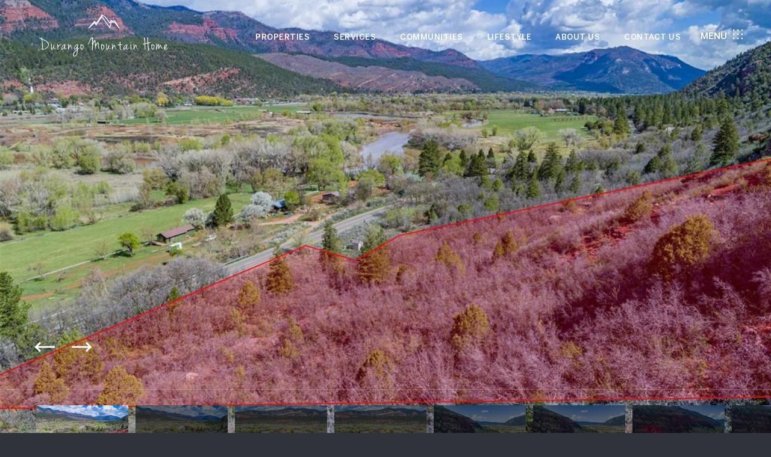

--- FILE ---
content_type: text/html; charset=utf-8
request_url: https://durangomountainhome.com/properties/lot-3-cr-250-durango-co-81301-803219
body_size: 81963
content:
<!DOCTYPE html>
<html class="no-js" lang=en>
<head>
    <meta charset="utf-8">
    <meta http-equiv="x-ua-compatible" content="ie=edge">
    <meta name="viewport" content="width=device-width, initial-scale=1.0">
    <meta name="twitter:card" content="summary_large_image">
        <title>Lot 3 CR 250 | Durango Mountain Home | Durango Real Estate</title>
        <meta property="og:title" content="Lot 3 CR 250 | Durango Mountain Home | Durango Real Estate">
        <meta name="twitter:title" content="Lot 3 CR 250 | Durango Mountain Home | Durango Real Estate">
        <meta name="description" content="Located in the heart of the Animas Valley, this 4.22 acre lot features stunning views of the lush valley, red cliffs and Animas River. The lot borders thousands of acres of National Forest land providing extra privacy. At approximately 6600&#x27;, the topog...">
        <meta property="og:description" content="Located in the heart of the Animas Valley, this 4.22 acre lot features stunning views of the lush valley, red cliffs and Animas River. The lot borders thousands of acres of National Forest land providing extra privacy. At approximately 6600&#x27;, the topog...">
        <meta name="twitter:description" content="Located in the heart of the Animas Valley, this 4.22 acre lot features stunning views of the lush valley, red cliffs and Animas River. The lot borders thousands of acres of National Forest land pro...">
        <meta property="og:image" content="https://dlajgvw9htjpb.cloudfront.net/cms/2423170b-8b51-446d-ad7d-72787d564eb8/803219/-5094730934749943916.jpg">
        <meta name="twitter:image" content="https://dlajgvw9htjpb.cloudfront.net/cms/2423170b-8b51-446d-ad7d-72787d564eb8/803219/-5094730934749943916.jpg">
        <meta property="og:url" content="https://durangomountainhome.com/properties/lot-3-cr-250-durango-co-81301-803219">
        <link rel="canonical" href="https://durangomountainhome.com/properties/lot-3-cr-250-durango-co-81301-803219">
    <script>(function(html){html.className = html.className.replace(/\bno-js\b/,'js')})(document.documentElement);</script>
    <link rel="preconnect" href="https://fonts.googleapis.com">
    <link rel="preconnect" href="https://fonts.gstatic.com" crossorigin>
    <style>@font-face {font-family: 'MercuryDisplayRoman';src: url('https://d1e1jt2fj4r8r.cloudfront.net/fonts/MercuryDisplayRoman/MercuryDisplay-Roman.woff2') format('woff2'),url('https://d1e1jt2fj4r8r.cloudfront.net/fonts/MercuryDisplayRoman/MercuryDisplay-Roman.woff') format('woff');font-weight: 400;font-style: normal;}</style><style>@font-face {font-family: 'BentonSans';src: url('https://d1e1jt2fj4r8r.cloudfront.net/fonts/BentonSans/v3/BentonSans-Regular.woff2') format('woff2'),url('https://d1e1jt2fj4r8r.cloudfront.net/fonts/BentonSans/v3/BentonSans-Regular.woff') format('woff');font-weight: 400;font-style: normal;}@font-face {font-family: 'BentonSans';src: url('https://d1e1jt2fj4r8r.cloudfront.net/fonts/BentonSans/v3/BentonSans-Medium.woff2') format('woff2'),url('https://d1e1jt2fj4r8r.cloudfront.net/fonts/BentonSans/v3/BentonSans-Medium.woff') format('woff');font-weight: 500;font-style: normal;}</style>
    <link rel="preload" href="https://cdnjs.cloudflare.com/ajax/libs/ion-rangeslider/2.3.1/css/ion.rangeSlider.min.css" as="style" onload="this.onload=null;this.rel='stylesheet'">
    <noscript><link rel="stylesheet" href="https://cdnjs.cloudflare.com/ajax/libs/ion-rangeslider/2.3.1/css/ion.rangeSlider.min.css"></noscript>
    <link rel="icon" type="image/x-icon" href="/favicon.ico">
    <link rel="icon" type="image/png" sizes="16x16" href="/favicon-16x16.png">
    <link rel="icon" type="image/png" sizes="32x32" href="/favicon-32x32.png">
    <link rel="icon" type="image/png" sizes="48x48" href="/favicon-48x48.png">
    <style id="global-css">:root{--global-primary-font-family:MercuryDisplayRoman,serif;--global-primary-font-family-short:MercuryDisplayRoman;--global-secondary-font-family:BentonSans,sans-serif;--global-secondary-font-family-short:BentonSans;--global-body-padding:0px;--global-background-color:#303339;--global-body-font-size:15px;--global-h1-font-size:60px;--global-h2-font-size:45px;--global-h3-font-size:32px;--global-h4-font-size:18px;--global-h5-font-size:17px;--global-h6-font-size:16px;--global-section-padding:96px;}@media (max-width: 768px){:root{--global-section-padding:64px;}}body{padding:0px;background-color:#303339;font-family:BentonSans,sans-serif;font-size:15px;}@media (min-width: 768px){body{padding:0px 0px 0px 0px;}}h1,h2,h3,h4,h5,h6,button{font-family:MercuryDisplayRoman,serif;}h1{font-size:60px;}h2{font-size:45px;}h3{font-size:32px;}h4{font-size:18px;}h5{font-size:17px;}h6{font-size:16px;}</style>
        <link rel="stylesheet" type="text/css" href="https://styles.luxurypresence.com/sothebys-agent-2/index.css" />
    <style id="website-css">div#modal-global-contact-us .contact-popup-container{background-color:#fff;}div#modal-global-contact-us .close{-webkit-filter:invert(1);filter:invert(1);}div#modal-global-contact-us .contact-popup-title{color:#8e740b;}div#modal-global-contact-us h3{color:#8e740b;}div#modal-global-contact-us input{-webkit-filter:invert(1);filter:invert(1);}div#modal-global-contact-us textarea{-webkit-filter:invert(1);filter:invert(1);}div#modal-global-contact-us p{color:#000;}div#modal-global-contact-us a{color:#000;}div#modal-global-contact-us label{color:#000!important;}nav#global-navbar .header__right{width:-webkit-max-content!important;width:-moz-max-content!important;width:max-content!important;}nav#global-navbar .header__right .navigation{height:47px;}@media only screen and (max-width:1200px){nav#global-navbar .header__right .navigation{display:none;}}nav#global-navbar .header__right .hamburger{font-size:15px;}div.footer__text>div:nth-child(1){display:none;}footer#global-footer .footer__logo{max-width:250px;}#modal-global-contact-us .contact-popup-container p.serif{display:none;}#modal-global-contact-us .contact-popup-subtitle{margin-bottom:10px;}#global-footer .footer__subscribe h3{font-size:26px;margin-bottom:0px;}#global-footer .footer__contact h6{color:#8e740b;}#global-footer .footer__subscribe h3{color:#8e740b;}@media only screen and (min-width: auto){nav#global-header .header__container{height:100px;margin-top:24px;}}</style>
    <style id="wow-hide-elements">.wow{visibility:hidden!important}</style>
        <style id="page-css">
            #section-7080a1f8-749a-4b86-8c2f-2dcd3a55dd06{color:#303339;--fontColor:#303339;--fontColor_H:220;--fontColor_S:9%;--fontColor_L:21%;--fontColor_A:1;--fontColor_darkenDir:1;--bgColor:#fff;--bgColor_H:0;--bgColor_S:0%;--bgColor_L:100%;--bgColor_A:1;--bgColor_darkenDir:-1;background-color:#fff;}#section-7080a1f8-749a-4b86-8c2f-2dcd3a55dd06 .slider-intro{position:relative;}@media(min-width: 1000px){#section-7080a1f8-749a-4b86-8c2f-2dcd3a55dd06 .slider-intro{min-height:800px;}}#section-7080a1f8-749a-4b86-8c2f-2dcd3a55dd06 .slider-intro .main-slider{position:relative;z-index:1;}#section-7080a1f8-749a-4b86-8c2f-2dcd3a55dd06 .slider-intro .main-slider__img{display:none;}#section-7080a1f8-749a-4b86-8c2f-2dcd3a55dd06 .slider-intro .main-slider__item{height:100vh;height:calc(var(--vh, 1vh) * 100);max-height:100vh;background:center no-repeat #1a1a1a;-webkit-background-size:cover;background-size:cover;position:relative;}#section-7080a1f8-749a-4b86-8c2f-2dcd3a55dd06 .slider-intro .main-slider__item:after{position:absolute;content:'';display:block;left:0;right:0;top:0;bottom:0;z-index:1;background-image:linear-gradient(242deg, rgba(0, 0, 0, 0.3), #111111);}#section-7080a1f8-749a-4b86-8c2f-2dcd3a55dd06 .slider-intro .main-slider__item.delete-shadow:after{display:none;}#section-7080a1f8-749a-4b86-8c2f-2dcd3a55dd06 .slider-intro .nav-slider{padding:26px 0;margin-right:-100px;}@media (max-height: 500px){#section-7080a1f8-749a-4b86-8c2f-2dcd3a55dd06 .slider-intro .nav-slider{padding:16px 0;}}#section-7080a1f8-749a-4b86-8c2f-2dcd3a55dd06 .slider-intro .nav-slider .focused-slide .nav-slider__item:after{display:none;}#section-7080a1f8-749a-4b86-8c2f-2dcd3a55dd06 .slider-intro .nav-slider .slick-track{margin-left:0;}#section-7080a1f8-749a-4b86-8c2f-2dcd3a55dd06 .slider-intro .nav-slider__item{height:100px;background:center no-repeat;-webkit-background-size:cover;background-size:cover;position:relative;margin-right:12px;cursor:pointer;overflow:hidden;}#section-7080a1f8-749a-4b86-8c2f-2dcd3a55dd06 .slider-intro .nav-slider__item img{width:100%;height:100%;object-fit:cover;}#section-7080a1f8-749a-4b86-8c2f-2dcd3a55dd06 .slider-intro .nav-slider__item:after{position:absolute;content:'';display:block;left:0;right:0;top:0;bottom:0;z-index:1;background:rgba(0, 0, 0, 0.54);}#section-7080a1f8-749a-4b86-8c2f-2dcd3a55dd06 .slider-intro__nav-wrap{position:absolute;width:100%;bottom:0;overflow:hidden;z-index:3;padding-top:30px;}#section-7080a1f8-749a-4b86-8c2f-2dcd3a55dd06 .slider-intro__title{position:relative;z-index:10;color:#ffffff;-webkit-transition:0.3s all ease;transition:0.3s all ease;margin:0 0 60px 0;}@media (max-width: 767px){#section-7080a1f8-749a-4b86-8c2f-2dcd3a55dd06 .slider-intro__title{margin-bottom:50px;}}@media (max-height: 500px){#section-7080a1f8-749a-4b86-8c2f-2dcd3a55dd06 .slider-intro__title{margin-bottom:20px;}}#section-7080a1f8-749a-4b86-8c2f-2dcd3a55dd06 .slider-intro__slider-arrows{position:relative;border-bottom:1px solid rgba(255, 255, 255, 0.2);}@media (max-width: 768px){#section-7080a1f8-749a-4b86-8c2f-2dcd3a55dd06 .slider-intro__slider-arrows{bottom:50%;}}#section-7080a1f8-749a-4b86-8c2f-2dcd3a55dd06 .slider-intro__slider-arrows .container{display:-webkit-box;display:-webkit-flex;display:-ms-flexbox;display:flex;-webkit-align-items:flex-end;-webkit-box-align:flex-end;-ms-flex-align:flex-end;align-items:flex-end;padding-bottom:50px;position:relative;}#section-7080a1f8-749a-4b86-8c2f-2dcd3a55dd06 .slider-intro__slider-arrows .container .mobile-expand{-webkit-order:-1;-ms-flex-order:-1;order:-1;color:white;padding:10px 11px;display:-webkit-box;display:-webkit-flex;display:-ms-flexbox;display:flex;background-color:black;font-size:20px;bottom:16px;left:16px;cursor:pointer;margin-right:24px;}@media(min-width: 768px){#section-7080a1f8-749a-4b86-8c2f-2dcd3a55dd06 .slider-intro__slider-arrows .container .mobile-expand{display:none;}}@media (max-height: 500px){#section-7080a1f8-749a-4b86-8c2f-2dcd3a55dd06 .slider-intro__slider-arrows .container{padding-bottom:20px;}}#section-7080a1f8-749a-4b86-8c2f-2dcd3a55dd06 .slider-intro__slider-arrows .slick-arrow{position:relative;width:30px;height:20px;cursor:pointer;}#section-7080a1f8-749a-4b86-8c2f-2dcd3a55dd06 .slider-intro__slider-arrows .slick-arrow:hover:after{opacity:1;}#section-7080a1f8-749a-4b86-8c2f-2dcd3a55dd06 .slider-intro__slider-arrows .slick-arrow:before{content:'';display:block;width:30px;height:3px;background-color:#ffffff;top:50%;position:absolute;-webkit-transform:translateY(-50%);-moz-transform:translateY(-50%);-ms-transform:translateY(-50%);transform:translateY(-50%);opacity:1;}#section-7080a1f8-749a-4b86-8c2f-2dcd3a55dd06 .slider-intro__slider-arrows .slick-arrow:after{content:'';display:block;width:12px;height:12px;border-left:3px solid #ffffff;border-bottom:3px solid #ffffff;top:50%;position:absolute;opacity:1;}#section-7080a1f8-749a-4b86-8c2f-2dcd3a55dd06 .slider-intro__slider-arrows .slick-prev{left:auto;right:auto;}#section-7080a1f8-749a-4b86-8c2f-2dcd3a55dd06 .slider-intro__slider-arrows .slick-prev:before{left:1px;}#section-7080a1f8-749a-4b86-8c2f-2dcd3a55dd06 .slider-intro__slider-arrows .slick-prev:after{left:0;top:50%;-webkit-transform:translateY(-50%) rotate(45deg);-moz-transform:translateY(-50%) rotate(45deg);-ms-transform:translateY(-50%) rotate(45deg);transform:translateY(-50%) rotate(45deg);}#section-7080a1f8-749a-4b86-8c2f-2dcd3a55dd06 .slider-intro__slider-arrows .slick-next{left:30px;right:auto;}#section-7080a1f8-749a-4b86-8c2f-2dcd3a55dd06 .slider-intro__slider-arrows .slick-next:before{right:1px;}#section-7080a1f8-749a-4b86-8c2f-2dcd3a55dd06 .slider-intro__slider-arrows .slick-next:after{right:0;top:50%;-webkit-transform:translateY(-50%) rotate(225deg);-moz-transform:translateY(-50%) rotate(225deg);-ms-transform:translateY(-50%) rotate(225deg);transform:translateY(-50%) rotate(225deg);}#section-7080a1f8-749a-4b86-8c2f-2dcd3a55dd06 .slider-intro__slider-arrows .slick-next.slick-disabled:after,#section-7080a1f8-749a-4b86-8c2f-2dcd3a55dd06 .slider-intro__slider-arrows .slick-prev.slick-disabled:after{border-color:#757575;opacity:1;}#section-7080a1f8-749a-4b86-8c2f-2dcd3a55dd06 .slider-intro__slider-arrows .slick-next.slick-disabled:before,#section-7080a1f8-749a-4b86-8c2f-2dcd3a55dd06 .slider-intro__slider-arrows .slick-prev.slick-disabled:before{background-color:#757575;opacity:1;}#section-7080a1f8-749a-4b86-8c2f-2dcd3a55dd06 .slider-intro__slider-scroll{position:absolute;height:3px;width:0;bottom:-3px;left:0;background-color:#917035;}@media (max-width: 1200px){#section-7080a1f8-749a-4b86-8c2f-2dcd3a55dd06 .slider-intro__slider-scroll{left:48px;}}@media (max-width: 960px){#section-7080a1f8-749a-4b86-8c2f-2dcd3a55dd06 .slider-intro__slider-scroll{left:32px;}}@media (max-width: 540px){#section-7080a1f8-749a-4b86-8c2f-2dcd3a55dd06 .slider-intro__slider-scroll{left:16px;}}#section-7080a1f8-749a-4b86-8c2f-2dcd3a55dd06 .carousel-overlay{position:fixed;top:0;left:0;height:100vh;width:100%;display:none;background-color:#000;opacity:1;z-index:999;}#section-7080a1f8-749a-4b86-8c2f-2dcd3a55dd06 .carousel-overlay__close{display:-webkit-box;display:-webkit-flex;display:-ms-flexbox;display:flex;-webkit-box-pack:end;-ms-flex-pack:end;-webkit-justify-content:flex-end;justify-content:flex-end;margin:16px 24px 16px auto;width:30px;height:30px;}#section-7080a1f8-749a-4b86-8c2f-2dcd3a55dd06 .carousel-overlay__close:hover{cursor:pointer;}#section-7080a1f8-749a-4b86-8c2f-2dcd3a55dd06 .carousel-overlay__close:before,#section-7080a1f8-749a-4b86-8c2f-2dcd3a55dd06 .carousel-overlay__close:after{position:absolute;right:32px;content:' ';height:30px;width:2px;background-color:#fff;}#section-7080a1f8-749a-4b86-8c2f-2dcd3a55dd06 .carousel-overlay__close:before{-webkit-transform:rotate(45deg);-moz-transform:rotate(45deg);-ms-transform:rotate(45deg);transform:rotate(45deg);}#section-7080a1f8-749a-4b86-8c2f-2dcd3a55dd06 .carousel-overlay__close:after{-webkit-transform:rotate(-45deg);-moz-transform:rotate(-45deg);-ms-transform:rotate(-45deg);transform:rotate(-45deg);}#section-7080a1f8-749a-4b86-8c2f-2dcd3a55dd06 .carousel-overlay .slick-track{height:100%;}#section-7080a1f8-749a-4b86-8c2f-2dcd3a55dd06 .carousel-overlay .slick-slider{width:100%;}#section-7080a1f8-749a-4b86-8c2f-2dcd3a55dd06 .carousel-overlay .slick-list{height:calc(100vh - 108px);}#section-7080a1f8-749a-4b86-8c2f-2dcd3a55dd06 .carousel-overlay i{padding-top:2px;}#section-7080a1f8-749a-4b86-8c2f-2dcd3a55dd06 .carousel-overlay .slick-arrow{cursor:pointer;position:absolute;top:50%;-webkit-transform:translateY(-10px);-moz-transform:translateY(-10px);-ms-transform:translateY(-10px);transform:translateY(-10px);width:40px;height:40px;}#section-7080a1f8-749a-4b86-8c2f-2dcd3a55dd06 .carousel-overlay .slick-arrow:after{position:absolute;content:'';display:block;width:10px;height:10px;border-bottom:2px solid #fff;border-left:2px solid #fff;top:50%;left:50%;}#section-7080a1f8-749a-4b86-8c2f-2dcd3a55dd06 .carousel-overlay__next{right:1.3em;}#section-7080a1f8-749a-4b86-8c2f-2dcd3a55dd06 .carousel-overlay__next:after{-webkit-transform:translate(-50%, -50%) rotate(-135deg);-moz-transform:translate(-50%, -50%) rotate(-135deg);-ms-transform:translate(-50%, -50%) rotate(-135deg);transform:translate(-50%, -50%) rotate(-135deg);}#section-7080a1f8-749a-4b86-8c2f-2dcd3a55dd06 .carousel-overlay__prev{left:1.3em;}#section-7080a1f8-749a-4b86-8c2f-2dcd3a55dd06 .carousel-overlay__prev:after{-webkit-transform:translate(-50%, -50%) rotate(45deg);-moz-transform:translate(-50%, -50%) rotate(45deg);-ms-transform:translate(-50%, -50%) rotate(45deg);transform:translate(-50%, -50%) rotate(45deg);}#section-7080a1f8-749a-4b86-8c2f-2dcd3a55dd06 .carousel-overlay__container{display:-webkit-box;display:-webkit-flex;display:-ms-flexbox;display:flex;-webkit-flex-direction:column;-ms-flex-direction:column;flex-direction:column;-webkit-flex:1;-ms-flex:1;flex:1;-webkit-box-pack:center;-ms-flex-pack:center;-webkit-justify-content:center;justify-content:center;-webkit-align-items:center;-webkit-box-align:center;-ms-flex-align:center;align-items:center;}#section-7080a1f8-749a-4b86-8c2f-2dcd3a55dd06 .carousel-overlay__image{outline:none;}#section-7080a1f8-749a-4b86-8c2f-2dcd3a55dd06 .carousel-overlay__image img{width:100%;height:100%;object-fit:cover;}#section-7080a1f8-749a-4b86-8c2f-2dcd3a55dd06 .visible{display:block;}#section-28a31f84-ed8b-4501-a0ae-bc4b2feefed4{color:#000;--fontColor:#000;--fontColor_H:0;--fontColor_S:0%;--fontColor_L:0%;--fontColor_A:1;--fontColor_darkenDir:1;--bgColor:#ffffff;--bgColor_H:0;--bgColor_S:0%;--bgColor_L:100%;--bgColor_A:1;--bgColor_darkenDir:-1;background-color:#ffffff;}#section-28a31f84-ed8b-4501-a0ae-bc4b2feefed4 .property-details{margin:112px 0 0;padding:0 78px;}@media (max-width: 1200px){#section-28a31f84-ed8b-4501-a0ae-bc4b2feefed4 .property-details{padding:0 48px;}}@media (max-width: 960px){#section-28a31f84-ed8b-4501-a0ae-bc4b2feefed4 .property-details{padding:0 32px;}}@media (max-width: 540px){#section-28a31f84-ed8b-4501-a0ae-bc4b2feefed4 .property-details{padding:0 16px;}}#section-28a31f84-ed8b-4501-a0ae-bc4b2feefed4 .property-details .container{padding:0 0 80px;max-width:1210px;}@media (max-width: 1200px){#section-28a31f84-ed8b-4501-a0ae-bc4b2feefed4 .property-details .container{padding:0 0 50px;}}#section-28a31f84-ed8b-4501-a0ae-bc4b2feefed4 .property-details-info{display:-webkit-box;display:-webkit-flex;display:-ms-flexbox;display:flex;-webkit-box-pack:justify;-webkit-justify-content:space-between;justify-content:space-between;margin-bottom:68px;}@media (max-width: 767px){#section-28a31f84-ed8b-4501-a0ae-bc4b2feefed4 .property-details-info{-webkit-flex-direction:column;-ms-flex-direction:column;flex-direction:column;margin-bottom:54px;}}#section-28a31f84-ed8b-4501-a0ae-bc4b2feefed4 .property-details-info h1{margin:0 0 8px;letter-spacing:-1px;line-height:1;}#section-28a31f84-ed8b-4501-a0ae-bc4b2feefed4 .property-details-info h2{margin:0 0 9px;}#section-28a31f84-ed8b-4501-a0ae-bc4b2feefed4 .property-details-info p{font-weight:500;}#section-28a31f84-ed8b-4501-a0ae-bc4b2feefed4 .property-details-info-status{text-align:right;white-space:nowrap;}@media (max-width: 767px){#section-28a31f84-ed8b-4501-a0ae-bc4b2feefed4 .property-details-info-status{text-align:left;margin-top:14px;}}#section-28a31f84-ed8b-4501-a0ae-bc4b2feefed4 .property-details-info-status .status{display:inline-block;padding:0 17px;height:48px;line-height:48px;background:#917035;border-radius:3px;color:#e0e0e0;margin:11px 0 13px;font-size:16px;}#section-28a31f84-ed8b-4501-a0ae-bc4b2feefed4 .property-details-info-status p{text-transform:uppercase;}#section-28a31f84-ed8b-4501-a0ae-bc4b2feefed4 .property-details-features-list{padding:0;margin:0;list-style:none;display:-ms-grid;display:grid;-ms-grid-columns:repeat(auto-fill, minmax(300px, 1fr));grid-template-columns:repeat(auto-fill, minmax(300px, 1fr));-ms-grid-gap:20px;grid-gap:20px;}@media (max-width: 960px){#section-28a31f84-ed8b-4501-a0ae-bc4b2feefed4 .property-details-features-list{-ms-grid-gap:30px;grid-gap:30px;}}#section-28a31f84-ed8b-4501-a0ae-bc4b2feefed4 .property-details-features li{display:-webkit-box;display:-webkit-flex;display:-ms-flexbox;display:flex;-webkit-align-items:center;-webkit-box-align:center;-ms-flex-align:center;align-items:center;}#section-28a31f84-ed8b-4501-a0ae-bc4b2feefed4 .property-details-features span{width:82px;height:82px;background-color:#f4f4f4;border-radius:50%;display:-webkit-box;display:-webkit-flex;display:-ms-flexbox;display:flex;-webkit-box-pack:center;-ms-flex-pack:center;-webkit-justify-content:center;justify-content:center;-webkit-align-items:center;-webkit-box-align:center;-ms-flex-align:center;align-items:center;}#section-28a31f84-ed8b-4501-a0ae-bc4b2feefed4 .property-details-features strong{font-weight:500;margin-left:20px;}#section-c852bbdf-aafc-4a92-9d33-6856408e4674{color:#303339;--fontColor:#303339;--fontColor_H:220;--fontColor_S:9%;--fontColor_L:21%;--fontColor_A:1;--fontColor_darkenDir:1;--bgColor:#ffffff;--bgColor_H:0;--bgColor_S:0%;--bgColor_L:100%;--bgColor_A:1;--bgColor_darkenDir:-1;background-color:#ffffff;}#section-c852bbdf-aafc-4a92-9d33-6856408e4674 .property-description{margin:0;}@media (max-width: 960px){#section-c852bbdf-aafc-4a92-9d33-6856408e4674 .property-description{padding:0 32px 0;}}@media (max-width: 540px){#section-c852bbdf-aafc-4a92-9d33-6856408e4674 .property-description{padding:0 16px 0;}}#section-c852bbdf-aafc-4a92-9d33-6856408e4674 .property-description.no-quote .property-description-details .property-description-details-info{width:100%;display:-webkit-box;display:-webkit-flex;display:-ms-flexbox;display:flex;padding-top:57px;-webkit-box-flex-wrap:wrap;-webkit-flex-wrap:wrap;-ms-flex-wrap:wrap;flex-wrap:wrap;}@media (max-width: 767px){#section-c852bbdf-aafc-4a92-9d33-6856408e4674 .property-description.no-quote .property-description-details .property-description-details-info{-webkit-flex-direction:column;-ms-flex-direction:column;flex-direction:column;-webkit-align-items:center;-webkit-box-align:center;-ms-flex-align:center;align-items:center;padding-top:30px;}}#section-c852bbdf-aafc-4a92-9d33-6856408e4674 .property-description.no-quote .property-description-details .property-description-open{width:50%;}@media (max-width: 767px){#section-c852bbdf-aafc-4a92-9d33-6856408e4674 .property-description.no-quote .property-description-details .property-description-open{width:320px;max-width:100%;}}#section-c852bbdf-aafc-4a92-9d33-6856408e4674 .property-description.no-quote .property-description-details .agent-info{margin-left:auto;width:50%;margin-bottom:15px;}#section-c852bbdf-aafc-4a92-9d33-6856408e4674 .property-description.no-quote .property-description-details .agent-info:nth-child(2){border:none;}@media (max-width: 767px){#section-c852bbdf-aafc-4a92-9d33-6856408e4674 .property-description.no-quote .property-description-details .agent-info{margin-left:0;padding-top:43px;border-top:1px solid #917035;width:320px;max-width:100%;}}#section-c852bbdf-aafc-4a92-9d33-6856408e4674 .property-description.no-open .property-description-details .agent-info{padding:68px 0;margin-left:43px;}#section-c852bbdf-aafc-4a92-9d33-6856408e4674 .property-description.no-open .property-description-details .agent-info:first-child{border:none;}@media (max-width: 767px){#section-c852bbdf-aafc-4a92-9d33-6856408e4674 .property-description.no-open .property-description-details .agent-info{margin-left:0;padding-top:43px;border-top:1px solid #917035;width:320px;max-width:100%;}}#section-c852bbdf-aafc-4a92-9d33-6856408e4674 .property-description.no-agent .property-description-details{-webkit-align-items:center;-webkit-box-align:center;-ms-flex-align:center;align-items:center;}#section-c852bbdf-aafc-4a92-9d33-6856408e4674 .property-description.no-agent.no-open .property-description-details .property-description-details-quote{margin:0;width:100%;}#section-c852bbdf-aafc-4a92-9d33-6856408e4674 .property-description.no-quote.no-open .property-description-details .agent-info{margin-left:0;margin-right:auto;padding:0;border:none;}#section-c852bbdf-aafc-4a92-9d33-6856408e4674 .property-description.no-quote.no-agent .property-description-details{padding-top:0;}#section-c852bbdf-aafc-4a92-9d33-6856408e4674 .property-description.no-quote.no-agent .property-description-details .property-description-details-info .time{margin-bottom:0;}#section-c852bbdf-aafc-4a92-9d33-6856408e4674 .property-description.no-quote.no-open.no-agent .property-description-details{padding-bottom:0;padding-top:0;}#section-c852bbdf-aafc-4a92-9d33-6856408e4674 .property-description.no-quote.no-agent.no-description .property-description-details .property-description-details-info{padding-top:0;}#section-c852bbdf-aafc-4a92-9d33-6856408e4674 .property-description.no-description .property-description-details{padding-top:0;}#section-c852bbdf-aafc-4a92-9d33-6856408e4674 .property-description .container{padding:70px 78px 100px;max-width:1210px;border-top:1px solid #917035;}@media (max-width: 1200px){#section-c852bbdf-aafc-4a92-9d33-6856408e4674 .property-description .container{padding:70px 48px 70px;}}@media (max-width: 960px){#section-c852bbdf-aafc-4a92-9d33-6856408e4674 .property-description .container{padding:70px 32px 50px;}}@media (max-width: 767px){#section-c852bbdf-aafc-4a92-9d33-6856408e4674 .property-description .container{padding:70px 0 35px;}}@media (max-width: 540px){#section-c852bbdf-aafc-4a92-9d33-6856408e4674 .property-description .container{padding:70px 0 30px;}}#section-c852bbdf-aafc-4a92-9d33-6856408e4674 .property-description-title{margin:0 0 35px;}#section-c852bbdf-aafc-4a92-9d33-6856408e4674 .property-description-text{-webkit-column-count:2;column-count:2;-webkit-column-gap:96px;column-gap:96px;}@media (max-width: 960px){#section-c852bbdf-aafc-4a92-9d33-6856408e4674 .property-description-text{-webkit-column-gap:50px;column-gap:50px;}}@media (max-width: 767px){#section-c852bbdf-aafc-4a92-9d33-6856408e4674 .property-description-text{-webkit-column-count:1;column-count:1;}}#section-c852bbdf-aafc-4a92-9d33-6856408e4674 .property-description-details{display:-webkit-box;display:-webkit-flex;display:-ms-flexbox;display:flex;-webkit-box-pack:center;-ms-flex-pack:center;-webkit-justify-content:center;justify-content:center;-webkit-align-items:flex-start;-webkit-box-align:flex-start;-ms-flex-align:flex-start;align-items:flex-start;padding-top:76px;}@media (max-width: 767px){#section-c852bbdf-aafc-4a92-9d33-6856408e4674 .property-description-details{padding-top:70px;}}@media (max-width: 540px){#section-c852bbdf-aafc-4a92-9d33-6856408e4674 .property-description-details{padding-top:30px;}}#section-c852bbdf-aafc-4a92-9d33-6856408e4674 .property-description-details a{word-break:break-word;}@media (max-width: 767px){#section-c852bbdf-aafc-4a92-9d33-6856408e4674 .property-description-details{-webkit-box-flex-wrap:wrap;-webkit-flex-wrap:wrap;-ms-flex-wrap:wrap;flex-wrap:wrap;}}#section-c852bbdf-aafc-4a92-9d33-6856408e4674 .property-description-details-quote{display:-webkit-box;display:-webkit-flex;display:-ms-flexbox;display:flex;-webkit-box-pack:center;-ms-flex-pack:center;-webkit-justify-content:center;justify-content:center;-webkit-flex-direction:column;-ms-flex-direction:column;flex-direction:column;width:50%;margin-right:95px;min-height:356px;padding:68px 50px;box-shadow:0 30px 60px 0 rgba(231, 231, 231, 0.5);background-color:#ffffff;}@media (max-width: 960px){#section-c852bbdf-aafc-4a92-9d33-6856408e4674 .property-description-details-quote{margin-right:50px;min-height:320px;}}@media (max-width: 767px){#section-c852bbdf-aafc-4a92-9d33-6856408e4674 .property-description-details-quote{margin-right:0;width:100%;margin-bottom:30px;padding:30px;min-height:220px;}}#section-c852bbdf-aafc-4a92-9d33-6856408e4674 .property-description-details-quote .name{margin-bottom:33px;}#section-c852bbdf-aafc-4a92-9d33-6856408e4674 .property-description-details-quote h3{margin:0;font-size:30px;}@media (max-width: 767px){#section-c852bbdf-aafc-4a92-9d33-6856408e4674 .property-description-details-quote h3{font-size:18px;line-height:28px;}}#section-c852bbdf-aafc-4a92-9d33-6856408e4674 .property-description-details-info{width:calc(50% - 95px);}@media (max-width: 960px){#section-c852bbdf-aafc-4a92-9d33-6856408e4674 .property-description-details-info{width:calc(50% - 50px);}}@media (max-width: 767px){#section-c852bbdf-aafc-4a92-9d33-6856408e4674 .property-description-details-info{width:100%;}}#section-c852bbdf-aafc-4a92-9d33-6856408e4674 .property-description-details-info h3{margin:0 0 5px;font-size:30px;}#section-c852bbdf-aafc-4a92-9d33-6856408e4674 .property-description-details-info .time{display:block;font-weight:500;margin-bottom:34px;}#section-c852bbdf-aafc-4a92-9d33-6856408e4674 .property-description .agent-info{display:-webkit-box;display:-webkit-flex;display:-ms-flexbox;display:flex;padding:43px 0;border-top:1px solid #917035;}@media (min-width: 768px) and (max-width: 1200px){#section-c852bbdf-aafc-4a92-9d33-6856408e4674 .property-description .agent-info{-webkit-flex-direction:column;-ms-flex-direction:column;flex-direction:column;}#section-c852bbdf-aafc-4a92-9d33-6856408e4674 .property-description .agent-info .avatar-box{margin-bottom:30px;}#section-c852bbdf-aafc-4a92-9d33-6856408e4674 .property-description .agent-info .agent-info-wrap{margin-left:0;}}@media (max-width: 768px){#section-c852bbdf-aafc-4a92-9d33-6856408e4674 .property-description .agent-info{-webkit-flex-direction:column;-ms-flex-direction:column;flex-direction:column;}#section-c852bbdf-aafc-4a92-9d33-6856408e4674 .property-description .agent-info .avatar-box{margin:30px 0;}#section-c852bbdf-aafc-4a92-9d33-6856408e4674 .property-description .agent-info .agent-info-wrap{margin-left:0;}}#section-c852bbdf-aafc-4a92-9d33-6856408e4674 .property-description .agent-info .avatar-box{width:60px;height:60px;border-radius:50%;overflow:hidden;-webkit-flex-shrink:0;-ms-flex-negative:0;flex-shrink:0;}#section-c852bbdf-aafc-4a92-9d33-6856408e4674 .property-description .agent-info .avatar-box-image{width:100%;height:100%;-webkit-background-size:cover;background-size:cover;-webkit-background-position:center;background-position:center;}#section-c852bbdf-aafc-4a92-9d33-6856408e4674 .property-description .agent-info-name h4{margin:0 0 5px;text-transform:unset;}#section-c852bbdf-aafc-4a92-9d33-6856408e4674 .property-description .agent-info-name p{text-transform:uppercase;color:#38536d;}#section-c852bbdf-aafc-4a92-9d33-6856408e4674 .property-description .agent-info-wrap{margin-left:26px;}@media (max-width: 540px){#section-c852bbdf-aafc-4a92-9d33-6856408e4674 .property-description .agent-info-details{margin-top:11px;}}#section-c852bbdf-aafc-4a92-9d33-6856408e4674 .property-description .agent-info-details span{display:block;}#section-c852bbdf-aafc-4a92-9d33-6856408e4674 .property-description .agent-info-details span strong{font-weight:500;}#section-c852bbdf-aafc-4a92-9d33-6856408e4674 .property-description .agent-info-details span a:hover{-webkit-text-decoration:underline;text-decoration:underline;}#section-c852bbdf-aafc-4a92-9d33-6856408e4674 .property-description .agent-info-details .btn{margin-top:18px;}@media (max-width: 768px){#section-c852bbdf-aafc-4a92-9d33-6856408e4674 .property-description .agent-info-details .btn{margin-bottom:30px;}}#section-c852bbdf-aafc-4a92-9d33-6856408e4674 .property-description .property-description-agents-grid{display:-webkit-box;display:-webkit-flex;display:-ms-flexbox;display:flex;margin-top:50px;display:-ms-grid;display:grid;-ms-grid-columns:1fr 1fr 1fr;grid-template-columns:1fr 1fr 1fr;-ms-grid-rows:1fr;grid-template-rows:1fr;gap:40px 90px;}@media(max-width: 900px){#section-c852bbdf-aafc-4a92-9d33-6856408e4674 .property-description .property-description-agents-grid{-ms-grid-columns:1fr 1fr;grid-template-columns:1fr 1fr;}}@media(max-width: 550px){#section-c852bbdf-aafc-4a92-9d33-6856408e4674 .property-description .property-description-agents-grid{-ms-grid-columns:max-content;grid-template-columns:max-content;}}#section-c852bbdf-aafc-4a92-9d33-6856408e4674 .property-description .property-description-agents-grid strong{font-weight:500;}#section-c852bbdf-aafc-4a92-9d33-6856408e4674 .property-description .property-description-agents-grid.four{-ms-grid-columns:1fr 1fr 1fr 1fr;grid-template-columns:1fr 1fr 1fr 1fr;}#section-c852bbdf-aafc-4a92-9d33-6856408e4674 .property-description .property-description-agents-grid.four .agent-info-grid-details a{display:block;}@media(max-width: 1100px){#section-c852bbdf-aafc-4a92-9d33-6856408e4674 .property-description .property-description-agents-grid.four .agent-info-grid-details a{display:inline;}}@media(max-width: 1100px){#section-c852bbdf-aafc-4a92-9d33-6856408e4674 .property-description .property-description-agents-grid.four{-ms-grid-columns:1fr 1fr 1fr;grid-template-columns:1fr 1fr 1fr;}}@media(max-width: 900px){#section-c852bbdf-aafc-4a92-9d33-6856408e4674 .property-description .property-description-agents-grid.four{-ms-grid-columns:1fr 1fr;grid-template-columns:1fr 1fr;}}@media(max-width: 550px){#section-c852bbdf-aafc-4a92-9d33-6856408e4674 .property-description .property-description-agents-grid.four{-ms-grid-columns:max-content;grid-template-columns:max-content;}}#section-c852bbdf-aafc-4a92-9d33-6856408e4674 .property-description .property-description-agents-grid .agent-info-grid{display:-ms-grid;display:grid;-ms-grid-columns:min-content 1fr;grid-template-columns:min-content 1fr;-ms-grid-rows:min-content min-content;grid-template-rows:min-content min-content;gap:20px 15px;grid-template-areas:"left right" "bottom bottom";}#section-c852bbdf-aafc-4a92-9d33-6856408e4674 .property-description .property-description-agents-grid .agent-info-grid .avatar-box{width:60px;grid-area:left;}#section-c852bbdf-aafc-4a92-9d33-6856408e4674 .property-description .property-description-agents-grid .agent-info-grid .avatar-box .avatar-box-image{width:60px;height:60px;-webkit-background-size:cover;background-size:cover;-webkit-background-position:center;background-position:center;border-radius:50%;}#section-c852bbdf-aafc-4a92-9d33-6856408e4674 .property-description .property-description-agents-grid .agent-info-grid .agent-info-name{grid-area:right;}#section-c852bbdf-aafc-4a92-9d33-6856408e4674 .property-description .property-description-agents-grid .agent-info-grid .agent-info-grid-details{grid-area:bottom;}#section-c852bbdf-aafc-4a92-9d33-6856408e4674 .property-description .property-description-agents-grid .agent-info-grid .agent-info-grid-details .button-wrapper{margin-top:18px;}#section-c852bbdf-aafc-4a92-9d33-6856408e4674 .property-description-text a:hover{-webkit-text-decoration:underline;text-decoration:underline;}#section-781f994e-19ea-48a5-b75f-94de140e4b65{color:#ffffff;--fontColor:#ffffff;--fontColor_H:0;--fontColor_S:0%;--fontColor_L:100%;--fontColor_A:1;--fontColor_darkenDir:-1;--bgColor:#fefefe;--bgColor_H:0;--bgColor_S:0%;--bgColor_L:100%;--bgColor_A:1;--bgColor_darkenDir:-1;background-color:#fefefe;}#section-781f994e-19ea-48a5-b75f-94de140e4b65 .property-video{margin:0 0 156px;}#section-781f994e-19ea-48a5-b75f-94de140e4b65 .property-video .container{position:relative;}@media (max-width: 767px){#section-781f994e-19ea-48a5-b75f-94de140e4b65 .property-video{margin-bottom:78px;}}#section-781f994e-19ea-48a5-b75f-94de140e4b65 .property-video-item{padding:0 42px;height:600px;background:center no-repeat;-webkit-background-size:cover;background-size:cover;position:relative;z-index:1;}@media (max-width: 992px){#section-781f994e-19ea-48a5-b75f-94de140e4b65 .property-video-item{height:460px;}}@media (max-width: 767px){#section-781f994e-19ea-48a5-b75f-94de140e4b65 .property-video-item{height:270px;}}#section-781f994e-19ea-48a5-b75f-94de140e4b65 .property-video-content{position:absolute;top:50%;left:50%;max-width:100%;width:400px;opacity:1;-webkit-transition:0.2s all ease;transition:0.2s all ease;z-index:3;text-align:center;-webkit-transform:translate(-50%, -50%);-moz-transform:translate(-50%, -50%);-ms-transform:translate(-50%, -50%);transform:translate(-50%, -50%);}#section-781f994e-19ea-48a5-b75f-94de140e4b65 .property-video .overlay-component{position:absolute;content:'';display:block;background:linear-gradient(260deg, rgba(0, 0, 0, 0) 28%, #111111 108%);width:100%;height:100%;left:0;right:0;top:0;bottom:0;z-index:2;}#section-781f994e-19ea-48a5-b75f-94de140e4b65 .property-video h2{margin:0 0 10px;}#section-781f994e-19ea-48a5-b75f-94de140e4b65 .property-video p{margin-bottom:30px;white-space:pre-line;}@media (max-width: 767px){#section-781f994e-19ea-48a5-b75f-94de140e4b65 .property-video p{display:none;}}#section-781f994e-19ea-48a5-b75f-94de140e4b65 .property-video-play{display:block;width:70px;height:70px;background:#FFFFFF;border-radius:50%;border:none;position:relative;margin:30px auto 0;padding:0;-webkit-transition:0.3s all ease;transition:0.3s all ease;cursor:pointer;box-shadow:0 20px 40px 0 rgba(0, 0, 0, 0.07);}@media (max-width: 767px){#section-781f994e-19ea-48a5-b75f-94de140e4b65 .property-video-play{width:36px;height:36px;margin-top:10px;}}#section-781f994e-19ea-48a5-b75f-94de140e4b65 .property-video-play:hover{background-color:rgba(255, 255, 255, 0.7);-webkit-transform:scale(1.1);-moz-transform:scale(1.1);-ms-transform:scale(1.1);transform:scale(1.1);}#section-781f994e-19ea-48a5-b75f-94de140e4b65 .property-video-play:hover:before{-webkit-transform:translateY(-50%) scale(0.9);-moz-transform:translateY(-50%) scale(0.9);-ms-transform:translateY(-50%) scale(0.9);transform:translateY(-50%) scale(0.9);}#section-781f994e-19ea-48a5-b75f-94de140e4b65 .property-video-play:before{display:block;content:'';width:1px;height:1px;border:6px solid transparent;border-left:8px solid #000000;position:absolute;left:32px;top:50%;-webkit-transform:translateY(-50%);-moz-transform:translateY(-50%);-ms-transform:translateY(-50%);transform:translateY(-50%);-webkit-transition:0.3s all ease;transition:0.3s all ease;}@media (max-width: 767px){#section-781f994e-19ea-48a5-b75f-94de140e4b65 .property-video-play:before{border:4px solid transparent;border-left:6px solid #000000;left:17px;}}#section-781f994e-19ea-48a5-b75f-94de140e4b65 .property-video .btn{margin:38px auto 0;width:172px;display:block;}#section-781f994e-19ea-48a5-b75f-94de140e4b65 .property-video .img-box{position:absolute;left:0;top:0;width:100%;height:100%;}#section-781f994e-19ea-48a5-b75f-94de140e4b65 .property-video .img-box:after{content:'';display:block;position:absolute;height:100%;width:100%;left:0;top:0;z-index:0;pointer-events:none;background:linear-gradient(to right, rgba(20, 23, 26, 0), rgba(20, 23, 26, 0));}#section-781f994e-19ea-48a5-b75f-94de140e4b65 .property-video .img-box img{width:100%;height:100%;object-fit:cover;}#section-8afc173e-8e75-4256-98f7-3cc81950dde1{color:#303339;--fontColor:#303339;--fontColor_H:220;--fontColor_S:9%;--fontColor_L:21%;--fontColor_A:1;--fontColor_darkenDir:1;--bgColor:#fefefe;--bgColor_H:0;--bgColor_S:0%;--bgColor_L:100%;--bgColor_A:1;--bgColor_darkenDir:-1;background-color:#fefefe;}#section-8afc173e-8e75-4256-98f7-3cc81950dde1 .container{padding:0 78px;max-width:1210px;}@media (max-width: 1200px){#section-8afc173e-8e75-4256-98f7-3cc81950dde1 .container{padding:0 48px;}}@media (max-width: 960px){#section-8afc173e-8e75-4256-98f7-3cc81950dde1 .container{padding:0 32px;}}@media (max-width: 540px){#section-8afc173e-8e75-4256-98f7-3cc81950dde1 .container{padding:0 16px;}}#section-8afc173e-8e75-4256-98f7-3cc81950dde1 .border-holder{border-top:1px solid #917035;}#section-8afc173e-8e75-4256-98f7-3cc81950dde1 .property-features-amenities{margin:64px 0 80px;}@media (max-width: 960px){#section-8afc173e-8e75-4256-98f7-3cc81950dde1 .property-features-amenities{margin-top:34px;}}@media (max-width: 767px){#section-8afc173e-8e75-4256-98f7-3cc81950dde1 .property-features-amenities{margin:34px 0 80px;}}#section-8afc173e-8e75-4256-98f7-3cc81950dde1 .property-features-amenities h2{margin:0 0 64px;}@media (max-width: 767px){#section-8afc173e-8e75-4256-98f7-3cc81950dde1 .property-features-amenities h2{margin-bottom:30px;font-size:32px;}}#section-8afc173e-8e75-4256-98f7-3cc81950dde1 .property-features-amenities-list{display:-webkit-box;display:-webkit-flex;display:-ms-flexbox;display:flex;-webkit-box-flex-wrap:wrap;-webkit-flex-wrap:wrap;-ms-flex-wrap:wrap;flex-wrap:wrap;}#section-8afc173e-8e75-4256-98f7-3cc81950dde1 .property-features-amenities-list.two-cols .property-features-amenities-list-item{width:50%;}@media (max-width: 767px){#section-8afc173e-8e75-4256-98f7-3cc81950dde1 .property-features-amenities-list.two-cols .property-features-amenities-list-item{width:100%;}}#section-8afc173e-8e75-4256-98f7-3cc81950dde1 .property-features-amenities-list-item{width:calc(100% / 3);}@media (max-width: 767px){#section-8afc173e-8e75-4256-98f7-3cc81950dde1 .property-features-amenities-list-item{width:100%;}}#section-8afc173e-8e75-4256-98f7-3cc81950dde1 .property-features-amenities-list h3{margin:0 0 18px;font-size:26px;}@media (max-width: 767px){#section-8afc173e-8e75-4256-98f7-3cc81950dde1 .property-features-amenities-list h3{margin-bottom:15px;font-size:24px;}}#section-8afc173e-8e75-4256-98f7-3cc81950dde1 .property-features-amenities-list ul{list-style-type:none;padding:0 50px 0 0;margin-bottom:68px;margin-left:0;}@media (max-width: 767px){#section-8afc173e-8e75-4256-98f7-3cc81950dde1 .property-features-amenities-list ul{margin-bottom:49px;padding:0 0 0 15px;}}#section-8afc173e-8e75-4256-98f7-3cc81950dde1 .property-features-amenities-list ul li{text-transform:capitalize;margin-bottom:18px;position:relative;padding-left:15px;}#section-8afc173e-8e75-4256-98f7-3cc81950dde1 .property-features-amenities-list ul li:before{border-radius:50%;content:'';left:0;top:12px;-webkit-transform:translateY(-50%);-moz-transform:translateY(-50%);-ms-transform:translateY(-50%);transform:translateY(-50%);width:4px;height:4px;background-color:black;position:absolute;}#section-8afc173e-8e75-4256-98f7-3cc81950dde1 .property-features-amenities-list ul strong{font-weight:500;}#section-8afc173e-8e75-4256-98f7-3cc81950dde1 .lower-case{text-transform:lowercase;}#section-549937b0-7df0-44b1-a05e-23bccfd27f4e{color:#000000;--fontColor:#000000;--fontColor_H:0;--fontColor_S:0%;--fontColor_L:0%;--fontColor_A:1;--fontColor_darkenDir:1;--bgColor:#ffffff;--bgColor_H:0;--bgColor_S:0%;--bgColor_L:100%;--bgColor_A:1;--bgColor_darkenDir:-1;background-color:#ffffff;}#section-549937b0-7df0-44b1-a05e-23bccfd27f4e .container{padding-top:70px;padding-bottom:70px;}#section-549937b0-7df0-44b1-a05e-23bccfd27f4e .container hr{background-color:currentColor;opacity:0.19;}#section-549937b0-7df0-44b1-a05e-23bccfd27f4e .container .text{font-weight:normal;font-style:normal;font-stretch:normal;line-height:normal;letter-spacing:normal;}#section-549937b0-7df0-44b1-a05e-23bccfd27f4e .container .files{display:-webkit-box;display:-webkit-flex;display:-ms-flexbox;display:flex;-webkit-box-flex-wrap:wrap;-webkit-flex-wrap:wrap;-ms-flex-wrap:wrap;flex-wrap:wrap;}#section-549937b0-7df0-44b1-a05e-23bccfd27f4e .container .files a{-webkit-text-decoration:inherit;text-decoration:inherit;color:inherit;cursor:pointer;width:100%;}#section-549937b0-7df0-44b1-a05e-23bccfd27f4e .container .files .file{display:-webkit-box;display:-webkit-flex;display:-ms-flexbox;display:flex;margin:10px 0;-webkit-align-items:center;-webkit-box-align:center;-ms-flex-align:center;align-items:center;}#section-549937b0-7df0-44b1-a05e-23bccfd27f4e .container .files .file .circle{border:1px solid currentColor;border-radius:100%;min-width:45px;height:45px;display:-webkit-box;display:-webkit-flex;display:-ms-flexbox;display:flex;-webkit-align-items:center;-webkit-box-align:center;-ms-flex-align:center;align-items:center;-webkit-box-pack:center;-ms-flex-pack:center;-webkit-justify-content:center;justify-content:center;}#section-549937b0-7df0-44b1-a05e-23bccfd27f4e .container .files .file .file-name{margin:0 25px;text-transform:uppercase;font-weight:bold;font-style:normal;font-stretch:normal;line-height:normal;letter-spacing:2px;}#section-549937b0-7df0-44b1-a05e-23bccfd27f4e .container span.file-name{width:100%;white-space:nowrap;text-overflow:ellipsis;}#section-feb79fe1-30f3-4964-94f1-43f840ce9383{color:#000;--fontColor:#000;--fontColor_H:0;--fontColor_S:0%;--fontColor_L:0%;--fontColor_A:1;--fontColor_darkenDir:1;--bgColor:#ffffff;--bgColor_H:0;--bgColor_S:0%;--bgColor_L:100%;--bgColor_A:1;--bgColor_darkenDir:-1;background-color:#ffffff;}@media (max-width: 540px){#section-feb79fe1-30f3-4964-94f1-43f840ce9383 .virtual-tour{padding:0 24px;}}#section-feb79fe1-30f3-4964-94f1-43f840ce9383 .virtual-tour iframe{width:100%;height:70vh;border:none;display:block;margin-bottom:0;}@media (max-width: 540px){#section-feb79fe1-30f3-4964-94f1-43f840ce9383 .virtual-tour iframe{display:none;}}#section-feb79fe1-30f3-4964-94f1-43f840ce9383 .virtual-tour .mobile-button-wrapper{display:-webkit-box;display:-webkit-flex;display:-ms-flexbox;display:flex;-webkit-box-pack:center;-ms-flex-pack:center;-webkit-justify-content:center;justify-content:center;margin:48px 0;cursor:pointer;}@media (min-width: 540px){#section-feb79fe1-30f3-4964-94f1-43f840ce9383 .virtual-tour .mobile-button-wrapper{display:none;}}#section-feb79fe1-30f3-4964-94f1-43f840ce9383 .virtual-tour .mobile-button-wrapper .mobile-button{width:100%;text-align:center;}#section-feb79fe1-30f3-4964-94f1-43f840ce9383 .virtual-tour__overlay{position:fixed;top:0;left:0;width:100%;height:100vh;display:none;background-color:#000;z-index:1000;}#section-feb79fe1-30f3-4964-94f1-43f840ce9383 .virtual-tour__overlay .close-icon{display:-webkit-box;display:-webkit-flex;display:-ms-flexbox;display:flex;-webkit-box-pack:end;-ms-flex-pack:end;-webkit-justify-content:flex-end;justify-content:flex-end;font-size:24px;color:#fff;margin:30px;cursor:pointer;}#section-feb79fe1-30f3-4964-94f1-43f840ce9383 .virtual-tour__overlay iframe{width:100%;height:calc(100vh - 84px);border:none;display:block;margin-bottom:0;}#section-feb79fe1-30f3-4964-94f1-43f840ce9383 .virtual-tour .visible{display:block;}#section-833fcf87-58c5-463c-aeaa-2d37f77934cf{color:#000;--fontColor:#000;--fontColor_H:0;--fontColor_S:0%;--fontColor_L:0%;--fontColor_A:1;--fontColor_darkenDir:1;--bgColor:#fff;--bgColor_H:0;--bgColor_S:0%;--bgColor_L:100%;--bgColor_A:1;--bgColor_darkenDir:-1;background-color:#fff;}#section-833fcf87-58c5-463c-aeaa-2d37f77934cf .property-map{margin:133px 0;}@media (max-width: 960px){#section-833fcf87-58c5-463c-aeaa-2d37f77934cf .property-map{margin:78px 0;}}#section-833fcf87-58c5-463c-aeaa-2d37f77934cf .property-map .property-map-container{display:none;margin:40px 0;}@media (max-width: 767px){#section-833fcf87-58c5-463c-aeaa-2d37f77934cf .property-map .property-map-container{margin:20px 0;}}#section-833fcf87-58c5-463c-aeaa-2d37f77934cf .property-map .property-map-container .map-container{width:100%;height:600px;margin:0 auto;}@media (max-width: 767px){#section-833fcf87-58c5-463c-aeaa-2d37f77934cf .property-map .property-map-container .map-container{height:50vh;}}#section-833fcf87-58c5-463c-aeaa-2d37f77934cf .property-map .property-map-container .map-container iframe{width:100%;height:100%;border:none;}#section-10fc1ef0-bb37-4b66-93f5-ecf7419c70f9{color:#ffffff;--fontColor:#ffffff;--fontColor_H:0;--fontColor_S:0%;--fontColor_L:100%;--fontColor_A:1;--fontColor_darkenDir:-1;--bgColor:#1a1a1a;--bgColor_H:0;--bgColor_S:0%;--bgColor_L:10%;--bgColor_A:1;--bgColor_darkenDir:1;background-color:#1a1a1a;}#section-10fc1ef0-bb37-4b66-93f5-ecf7419c70f9 .property-neighborhood{display:-webkit-box;display:-webkit-flex;display:-ms-flexbox;display:flex;border-top:3px solid #917035;padding-top:6px;}#section-10fc1ef0-bb37-4b66-93f5-ecf7419c70f9 .property-neighborhood .btn:hover{color:white;}@media (max-width: 767px){#section-10fc1ef0-bb37-4b66-93f5-ecf7419c70f9 .property-neighborhood{-webkit-flex-direction:column;-ms-flex-direction:column;flex-direction:column;}}#section-10fc1ef0-bb37-4b66-93f5-ecf7419c70f9 .property-neighborhood >div{width:50%;}@media (max-width: 767px){#section-10fc1ef0-bb37-4b66-93f5-ecf7419c70f9 .property-neighborhood >div{width:100%;}}#section-10fc1ef0-bb37-4b66-93f5-ecf7419c70f9 .property-neighborhood-image{height:586px;}@media (max-width: 960px){#section-10fc1ef0-bb37-4b66-93f5-ecf7419c70f9 .property-neighborhood-image{height:440px;}}@media (max-width: 767px){#section-10fc1ef0-bb37-4b66-93f5-ecf7419c70f9 .property-neighborhood-image{height:378px;}}#section-10fc1ef0-bb37-4b66-93f5-ecf7419c70f9 .property-neighborhood-image img{object-fit:cover;height:100%;width:100%;}#section-10fc1ef0-bb37-4b66-93f5-ecf7419c70f9 .property-neighborhood-info{display:-webkit-box;display:-webkit-flex;display:-ms-flexbox;display:flex;-webkit-flex-direction:column;-ms-flex-direction:column;flex-direction:column;-webkit-box-pack:center;-ms-flex-pack:center;-webkit-justify-content:center;justify-content:center;-webkit-align-items:flex-start;-webkit-box-align:flex-start;-ms-flex-align:flex-start;align-items:flex-start;padding:0 100px;height:586px;}@media (max-width: 960px){#section-10fc1ef0-bb37-4b66-93f5-ecf7419c70f9 .property-neighborhood-info{padding:0 30px;height:440px;}}#section-10fc1ef0-bb37-4b66-93f5-ecf7419c70f9 .property-neighborhood-info h2{margin:0 0 14px;}#section-10fc1ef0-bb37-4b66-93f5-ecf7419c70f9 .property-neighborhood-info p{margin-bottom:42px;}#section-4f592bae-9f8d-448d-a630-4c61a5da1801{color:#000;--fontColor:#000;--fontColor_H:0;--fontColor_S:0%;--fontColor_L:0%;--fontColor_A:1;--fontColor_darkenDir:1;--bgColor:#fff;--bgColor_H:0;--bgColor_S:0%;--bgColor_L:100%;--bgColor_A:1;--bgColor_darkenDir:-1;background-color:#fff;}#section-4f592bae-9f8d-448d-a630-4c61a5da1801 p{text-align:center;padding:10px 0;margin-bottom:0;}#section-4f592bae-9f8d-448d-a630-4c61a5da1801 [class="agent"]{color:#000000;}#section-a3f99c9d-c1a9-4769-bab1-bfa2a58009c2{color:#ffffff;--fontColor:#ffffff;--fontColor_H:0;--fontColor_S:0%;--fontColor_L:100%;--fontColor_A:1;--fontColor_darkenDir:-1;--bgColor:transparent;--bgColor_H:0;--bgColor_S:0%;--bgColor_L:0%;--bgColor_A:0;--bgColor_darkenDir:1;background-color:transparent;--gradient-color:var(--overlay-color, rgba(0, 0, 0, 0.30));background-image:linear-gradient(var(--gradient-color), var(--gradient-color)),url('https://res.cloudinary.com/luxuryp/images/w_1280,c_limit,f_auto,q_auto/de3ognqti5krwcl1wp6w/4222_porch_4015');background-repeat:no-repeat;-webkit-background-position:center;background-position:center;-webkit-background-size:cover;background-size:cover;}@media only screen and (min-width: 769px){#section-a3f99c9d-c1a9-4769-bab1-bfa2a58009c2 div.work-with-us{height:400px;}}#section-a3f99c9d-c1a9-4769-bab1-bfa2a58009c2 .work-with-us{height:612px;}@media (max-width: 767px){#section-a3f99c9d-c1a9-4769-bab1-bfa2a58009c2 .work-with-us{height:580px;}}#section-a3f99c9d-c1a9-4769-bab1-bfa2a58009c2 .work-with-us .container{display:-webkit-box;display:-webkit-flex;display:-ms-flexbox;display:flex;-webkit-align-items:center;-webkit-box-align:center;-ms-flex-align:center;align-items:center;-webkit-box-pack:center;-ms-flex-pack:center;-webkit-justify-content:center;justify-content:center;height:100%;}#section-a3f99c9d-c1a9-4769-bab1-bfa2a58009c2 .work-with-us h2{margin:0 0 10px;padding-top:29px;position:relative;}#section-a3f99c9d-c1a9-4769-bab1-bfa2a58009c2 .work-with-us h2:before{content:'';width:20px;position:absolute;top:-5px;left:50%;margin-left:-10px;border-top:5px solid;}#section-a3f99c9d-c1a9-4769-bab1-bfa2a58009c2 .work-with-us p{margin:0 0 38px;max-width:400px;}@media (min-width: 960px) and (orientation: landscape){#section-a3f99c9d-c1a9-4769-bab1-bfa2a58009c2{background-image:linear-gradient(var(--gradient-color), var(--gradient-color)),url('https://res.cloudinary.com/luxuryp/images/w_1280,c_limit,f_auto,q_auto/de3ognqti5krwcl1wp6w/4222_porch_4015');}}@media (min-width: 1280px) and (orientation: landscape){#section-a3f99c9d-c1a9-4769-bab1-bfa2a58009c2{background-image:linear-gradient(var(--gradient-color), var(--gradient-color)),url('https://res.cloudinary.com/luxuryp/images/f_auto,q_auto/de3ognqti5krwcl1wp6w/4222_porch_4015');}}@media (min-width: 1920px) and (orientation: landscape){#section-a3f99c9d-c1a9-4769-bab1-bfa2a58009c2{background-image:linear-gradient(var(--gradient-color), var(--gradient-color)),url('https://res.cloudinary.com/luxuryp/images/f_auto,q_auto/de3ognqti5krwcl1wp6w/4222_porch_4015');}}@media (min-width: 2560px) and (orientation: landscape){#section-a3f99c9d-c1a9-4769-bab1-bfa2a58009c2{background-image:linear-gradient(var(--gradient-color), var(--gradient-color)),url('https://res.cloudinary.com/luxuryp/images/f_auto,q_auto/de3ognqti5krwcl1wp6w/4222_porch_4015');}}@media (orientation: portrait){#section-a3f99c9d-c1a9-4769-bab1-bfa2a58009c2{background-image:linear-gradient(var(--gradient-color), var(--gradient-color)),url('https://res.cloudinary.com/luxuryp/images/c_lfill,w_375,ar_9:16,dpr_2,f_auto,q_auto/de3ognqti5krwcl1wp6w/4222_porch_4015');}}@media (orientation: portrait) and (min-width: 768px){#section-a3f99c9d-c1a9-4769-bab1-bfa2a58009c2{background-image:linear-gradient(var(--gradient-color), var(--gradient-color)),url('https://res.cloudinary.com/luxuryp/images/c_lfill,w_768,ar_3:4,dpr_2,f_auto,q_auto/de3ognqti5krwcl1wp6w/4222_porch_4015');}}#modal-global-contact-us{position:fixed;-webkit-transform:translateY(-50%) scale(0);-moz-transform:translateY(-50%) scale(0);-ms-transform:translateY(-50%) scale(0);transform:translateY(-50%) scale(0);z-index:950;left:50%;top:0;display:-webkit-box;display:-webkit-flex;display:-ms-flexbox;display:flex;overflow:hidden;-webkit-transition:0.3s all ease;transition:0.3s all ease;padding:0;display:block;height:0;width:0;}@media (max-width: 500px){#modal-global-contact-us .inp{font-size:16px;}}#modal-global-contact-us .office-address iframe{pointer-events:none;z-index:-1;}@media(max-width: 1100px){#modal-global-contact-us .office-address iframe{width:450px;}}@media(max-width: 1023px){#modal-global-contact-us .office-address iframe{width:100%;}}#modal-global-contact-us.visible{left:0;top:0;height:100%;width:100%;-webkit-transform:translateY(0) scale(1);-moz-transform:translateY(0) scale(1);-ms-transform:translateY(0) scale(1);transform:translateY(0) scale(1);}#modal-global-contact-us.visible .office-address iframe{pointer-events:unset;z-index:unset;}#modal-global-contact-us .office-address p{margin-bottom:10px!important;}#modal-global-contact-us .h-pot{height:0;width:0;overflow:hidden;visibility:hidden;}#modal-global-contact-us .socials{display:-webkit-box;display:-webkit-flex;display:-ms-flexbox;display:flex;}#modal-global-contact-us .socials a{background:#E0E0E0;opacity:.8;margin-right:13px;margin-bottom:0!important;}#modal-global-contact-us .socials a i{line-height:36px;}#modal-global-contact-us .socials a:hover{background:#FFFFFF;}#modal-global-contact-us .socials__item__instagramm{margin-top:12px;}#modal-global-contact-us .contact-popup{color:#e8e8e8;position:fixed;z-index:1000;overflow:hidden;-webkit-transition:0.3s all ease;transition:0.3s all ease;background-color:rgba(0,0,0,.6);left:0;right:0;top:0;bottom:0;height:100%;width:100%;padding:27px 47px;}@media (max-width: 992px){#modal-global-contact-us .contact-popup{padding:27px 47px;}}@media (max-width: 767px){#modal-global-contact-us .contact-popup{padding:9px;}}#modal-global-contact-us .contact-popup-container{position:relative;height:100%;display:-webkit-box;display:-webkit-flex;display:-ms-flexbox;display:flex;padding:87px 138px 57px;opacity:0.98;background-color:black;-webkit-box-pack:center;-ms-flex-pack:center;-webkit-justify-content:center;justify-content:center;overflow-y:scroll;}@media(max-width: 1200px){#modal-global-contact-us .contact-popup-container{padding:87px 80px 57px;}}@media(max-width: 1023px){#modal-global-contact-us .contact-popup-container{-webkit-flex-direction:column;-ms-flex-direction:column;flex-direction:column;-webkit-box-pack:start;-ms-flex-pack:start;-webkit-justify-content:flex-start;justify-content:flex-start;}}@media (max-width: 992px){#modal-global-contact-us .contact-popup-container{padding:87px 40px 57px;}}@media (max-width: 767px){#modal-global-contact-us .contact-popup-container{padding:87px 23px 30px;-webkit-flex-direction:column;-ms-flex-direction:column;flex-direction:column;overflow-y:auto;}}@media (max-width: 400px){#modal-global-contact-us .contact-popup-container{padding:87px 23px 30px;}}#modal-global-contact-us .contact-popup-container >div:first-of-type{padding-right:40px;width:50%;}@media (max-width: 992px){#modal-global-contact-us .contact-popup-container >div:first-of-type{padding-right:15px;}}@media (max-width: 1023px){#modal-global-contact-us .contact-popup-container >div:first-of-type{width:100%;}}@media (max-width: 767px){#modal-global-contact-us .contact-popup-container >div:first-of-type{padding:0;width:100%;}}#modal-global-contact-us .contact-popup-container >div:last-of-type{padding-left:40px;display:-webkit-box;display:-webkit-flex;display:-ms-flexbox;display:flex;-webkit-flex-direction:column;-ms-flex-direction:column;flex-direction:column;width:auto;}@media (max-width: 1023px){#modal-global-contact-us .contact-popup-container >div:last-of-type{width:100%;}}@media (max-width: 992px){#modal-global-contact-us .contact-popup-container >div:last-of-type{padding-left:15px;}}@media (max-width: 767px){#modal-global-contact-us .contact-popup-container >div:last-of-type{padding-left:0;width:100%;}}#modal-global-contact-us .contact-popup-container >div p{margin-bottom:25px;}#modal-global-contact-us .contact-popup__close{width:30px;height:30px;border-radius:50%;position:absolute;background-color:transparent;border:2px solid #ffffff;padding:0;cursor:pointer;right:61px;top:77px;-webkit-transition:0.3s all ease;transition:0.3s all ease;outline:none;z-index:1;}@media (max-width: 767px){#modal-global-contact-us .contact-popup__close{right:16px;top:30px;}}@media (max-height: 580px){#modal-global-contact-us .contact-popup__close{right:30px;top:30px;}}#modal-global-contact-us .contact-popup__close:hover::before{-webkit-transform:translate(-50%, -50%) rotate(135deg);-moz-transform:translate(-50%, -50%) rotate(135deg);-ms-transform:translate(-50%, -50%) rotate(135deg);transform:translate(-50%, -50%) rotate(135deg);}#modal-global-contact-us .contact-popup__close:hover::after{-webkit-transform:translate(-50%, -50%) rotate(45deg);-moz-transform:translate(-50%, -50%) rotate(45deg);-ms-transform:translate(-50%, -50%) rotate(45deg);transform:translate(-50%, -50%) rotate(45deg);}#modal-global-contact-us .contact-popup__close::before,#modal-global-contact-us .contact-popup__close::after{content:'';display:block;position:absolute;width:15px;height:2px;left:50%;top:50%;background-color:#fff;-webkit-transition:0.3s all ease;transition:0.3s all ease;}#modal-global-contact-us .contact-popup__close:before{-webkit-transform:translate(-50%, -50%) rotate(45deg);-moz-transform:translate(-50%, -50%) rotate(45deg);-ms-transform:translate(-50%, -50%) rotate(45deg);transform:translate(-50%, -50%) rotate(45deg);}#modal-global-contact-us .contact-popup__close:after{-webkit-transform:translate(-50%, -50%) rotate(-45deg);-moz-transform:translate(-50%, -50%) rotate(-45deg);-ms-transform:translate(-50%, -50%) rotate(-45deg);transform:translate(-50%, -50%) rotate(-45deg);}#modal-global-contact-us .contact-popup-title{margin:0 0 10px 0;font-size:50px;font-weight:400;}@media (max-width: 767px){#modal-global-contact-us .contact-popup-title{font-size:40px;}}#modal-global-contact-us .contact-popup-input-wrapper{display:block;width:100%;margin-bottom:20px;color:#fff;font-size:14px;line-height:1;border-bottom:1px solid #979797;display:-webkit-box;display:-webkit-flex;display:-ms-flexbox;display:flex;-webkit-align-items:center;-webkit-box-align:center;-ms-flex-align:center;align-items:center;padding:0 0;cursor:pointer;}#modal-global-contact-us .contact-popup-input-wrapper label{white-space:nowrap;cursor:pointer;}#modal-global-contact-us .contact-popup-input-wrapper input{border:none;padding:10px 10px;width:100%;}#modal-global-contact-us .contact-popup textarea.contact-popup-input{height:100px;resize:none;border:1px solid #484d52;padding:10px;width:100%;}#modal-global-contact-us .contact-popup textarea.contact-popup-input:hover,#modal-global-contact-us .contact-popup textarea.contact-popup-input:focus,#modal-global-contact-us .contact-popup textarea.contact-popup-input:active{border-color:#fff;}#modal-global-contact-us .contact-popup-submit{cursor:pointer;display:block;width:100%;text-transform:uppercase;margin-top:35px;}@media (max-width: 767px){#modal-global-contact-us .contact-popup-submit{font-size:16px;}}#modal-global-contact-us .contact-popup .loading .loading-placeholder{display:block;}#modal-global-contact-us .contact-popup .loading-placeholder{display:none;margin-top:1em;font-size:14px;font-style:italic;text-align:center;color:#e0e0e0;}#modal-global-contact-us .contact-popup .success-message.success{display:block;margin-top:1em;font-size:14px;font-style:italic;text-align:center;color:#e0e0e0;}#modal-global-contact-us .contact-popup .success-message.hide{display:none;}#modal-global-contact-us .contact-popup-info p span{white-space:pre-line;}#modal-global-contact-us .contact-popup-info-container{padding-top:70px;}#modal-global-contact-us .contact-popup-info-container p{margin:0;}#modal-global-contact-us .contact-popup-info-container p a,#modal-global-contact-us .contact-popup-info-container p span{width:-webkit-fit-content;width:-moz-fit-content;width:fit-content;display:block;}#modal-global-contact-us .contact-popup-subtitle{margin:0 0 15px 0;font-weight:400;}#modal-global-contact-us input:-webkit-autofill,#modal-global-contact-us input:-webkit-autofill:hover,#modal-global-contact-us input:-webkit-autofill:focus,#modal-global-contact-us input:-webkit-autofill:active{-webkit-transition:"color 9999s ease-out, background-color 9999s ease-out";-webkit-transition-delay:9999s;}nav .header{position:fixed;top:0;left:0;right:0;z-index:900;-webkit-transition:0.3s all ease;transition:0.3s all ease;color:#e0e0e0;}nav .header__container{display:-webkit-box;display:-webkit-flex;display:-ms-flexbox;display:flex;-webkit-box-pack:justify;-webkit-justify-content:space-between;justify-content:space-between;padding:24px 30px 18px;-webkit-transition:padding-top 0.3s ease;transition:padding-top 0.3s ease;max-width:1920px;margin:0 auto;}@media (max-width: 767px){nav .header__container{padding-top:15px;padding-left:16px;padding-right:6px;}}nav .header__right{width:100%;margin-left:auto;-webkit-flex:0 1 auto;-ms-flex:0 1 auto;flex:0 1 auto;display:-webkit-box;display:-webkit-flex;display:-ms-flexbox;display:flex;-webkit-box-pack:end;-ms-flex-pack:end;-webkit-justify-content:flex-end;justify-content:flex-end;-webkit-align-items:center;-webkit-box-align:center;-ms-flex-align:center;align-items:center;}@media (max-width: 400px){nav .header__right{padding-left:0;}}nav .header .logo__number{margin-top:10px;}nav .header.scroll .container .header__container{padding:30px 0;}nav .header.scroll .hamburger{text-shadow:0 2px 4px rgba(0, 0, 0, 0.2);}nav .header.scroll .header__container{border-bottom-color:transparent;}nav .header.scroll .navigation__link{text-shadow:0 2px 4px rgba(0, 0, 0, 0.2);}nav .header.scroll .navigation__link:after{background-color:currentColor;}nav .header.scroll .logo__number{text-shadow:0 2px 4px rgba(0, 0, 0, 0.2);}nav .header.scroll .logo__name{text-shadow:0 2px 4px rgba(0, 0, 0, 0.2);}nav .header button{font-family:BentonSans,sans-serif;}nav .logo{display:-webkit-box;display:-webkit-flex;display:-ms-flexbox;display:flex;-webkit-flex-direction:column;-ms-flex-direction:column;flex-direction:column;-webkit-align-items:center;-webkit-box-align:center;-ms-flex-align:center;align-items:center;-webkit-box-pack:center;-ms-flex-pack:center;-webkit-justify-content:center;justify-content:center;z-index:911;position:relative;height:100%;max-height:70px;min-width:110px;}nav .logo img{height:calc(100% - 23px);object-fit:contain;}nav .logo img.full-height{height:auto;max-height:70px;max-width:230px;}nav .logo__wrap{text-align:center;margin-right:40px;margin-left:30px;display:-webkit-box;display:-webkit-flex;display:-ms-flexbox;display:flex;-webkit-flex-direction:column;-ms-flex-direction:column;flex-direction:column;-webkit-box-pack:center;-ms-flex-pack:center;-webkit-justify-content:center;justify-content:center;}@media (max-width: 767px){nav .logo__wrap{margin-left:0;margin-right:20px;}}nav .logo__name{display:block;text-shadow:0 2px 4px rgba(0, 0, 0, 0.5);font-style:italic;font-family:MercuryDisplayRoman,serif;font-size:28px;white-space:nowrap;}@media (max-width: 767px){nav .logo__name{font-size:22px;}}nav .logo__number{white-space:nowrap;display:inline-block;font-size:11px;background-color:rgba(255,255,255,0.1);padding:2px 10px;line-height:17px;letter-spacing:0.92px;border-radius:8px;}nav .navigation{display:-webkit-box;display:-webkit-flex;display:-ms-flexbox;display:flex;height:30px;-webkit-flex-direction:row-reverse;-ms-flex-direction:row-reverse;flex-direction:row-reverse;-webkit-box-flex-wrap:wrap-reverse;-webkit-flex-wrap:wrap-reverse;-ms-flex-wrap:wrap-reverse;flex-wrap:wrap-reverse;-webkit-box-pack:start;-ms-flex-pack:start;-webkit-justify-content:flex-start;justify-content:flex-start;}@media (max-width: 1024px){nav .navigation{display:none;}}nav .navigation__item{text-align:center;position:relative;padding:14px 20px;margin-top:500px;margin-bottom:0;max-width:228px;text-align:left;display:block;}@media (max-width: 1600px){nav .navigation__item{max-width:180px;}}@media (max-width: 1199px){nav .navigation__item{padding:14px 13px 12px;}}nav .navigation__item.selected{background-color:rgba(255,255,255,0.8);color:#000;}nav .navigation__link{display:block;position:relative;font-size:14px;line-height:1.2;background-color:transparent;border:none;cursor:pointer;padding:0;text-transform:uppercase;font-weight:500;letter-spacing:1px;vertical-align:top;}@media (max-width: 1600px){nav .navigation__link{font-size:13px;letter-spacing:0.5px;}}@media (max-width: 1600px){nav .navigation__link{font-size:13px;letter-spacing:0.5px;}}nav .navigation__link i{margin-right:10px;}nav .navigation__link i.lp-i--phone{-webkit-transform:rotate(90deg);-moz-transform:rotate(90deg);-ms-transform:rotate(90deg);transform:rotate(90deg);}nav .navigation .sub-nav{position:absolute;left:0;top:100%;width:200px;background-color:rgba(255,255,255,0.8);text-align:center;padding:0;opacity:0;visibility:hidden;-webkit-transition:all .5s ease;transition:all .5s ease;z-index:950;}@media (max-width: 1600px){nav .navigation .sub-nav{max-width:168px;}}nav .navigation .sub-nav ul{margin:0;display:block;padding:20px;}@media (max-width: 1199px){nav .navigation .sub-nav ul{padding:6px 12px 12px;}}nav .navigation .sub-nav ul li{position:relative;display:block;margin-bottom:20px;text-align:left;}@media (max-width: 1199px){nav .navigation .sub-nav ul li{margin-bottom:8px;}}nav .navigation .sub-nav ul li:last-of-type{margin-bottom:0;}nav .navigation .sub-nav ul li a{display:block;color:#000;margin:0;font-size:13px;line-height:20px;letter-spacing:1px;cursor:pointer;}nav .navigation .sub-nav ul li a:hover{color:#917033;}nav .navigation .sub-nav.visible{opacity:1;visibility:visible;}nav .hamburger{border:none;background-color:transparent;cursor:pointer;outline:none;z-index:915;position:relative;padding:0;font-size:13px;text-transform:uppercase;font-weight:500;text-shadow:0 0 4px rgba(0, 0, 0, 0.3);display:-webkit-box;display:-webkit-flex;display:-ms-flexbox;display:flex;-webkit-align-items:center;-webkit-box-align:center;-ms-flex-align:center;align-items:center;padding:15px 13px;margin-left:auto;}@media (max-width: 400px){nav .hamburger{margin-left:0;}}nav .hamburger span{margin-right:6px;line-height:1;font-family:BentonSans,sans-serif;}nav .hamburger__dots{fill:currentColor;}body>div.sidemenu{display:block;-webkit-transform:translateX(100%);-moz-transform:translateX(100%);-ms-transform:translateX(100%);transform:translateX(100%);width:100%;-webkit-transition:0.3s all ease;transition:0.3s all ease;background-color:transparent;}body>div.sidemenu.visible{-webkit-transform:translateX(0);-moz-transform:translateX(0);-ms-transform:translateX(0);transform:translateX(0);z-index:900;background-color:transparent;}body>div.sidemenu .sidemenu-wrapper{position:fixed;width:100%;max-width:1000px;right:0;top:0;bottom:0;display:-webkit-box;display:-webkit-flex;display:-ms-flexbox;display:flex;overflow:hidden;padding:170px 85px 80px 100px;background-color:var(--bgColor, #000);}@media (max-width: 767px){body>div.sidemenu .sidemenu-wrapper{padding:94px 16px 76px;}}@media (max-height: 580px){body>div.sidemenu .sidemenu-wrapper{padding:50px 16px 30px;}}body>div.sidemenu .sidemenu-wrapper .link{cursor:pointer;}body>div.sidemenu .sidemenu-wrapper__close{width:30px;height:30px;border-radius:50%;position:absolute;background-color:transparent;border:2px solid var(--fontColor, #fff);padding:0;cursor:pointer;right:100px;top:117px;-webkit-transition:0.3s all ease;transition:0.3s all ease;outline:none;z-index:1;}@media (max-width: 767px){body>div.sidemenu .sidemenu-wrapper__close{right:16px;top:30px;}}@media (max-height: 580px){body>div.sidemenu .sidemenu-wrapper__close{right:30px;top:30px;}}body>div.sidemenu .sidemenu-wrapper__close:hover::before{-webkit-transform:translate(-50%, -50%) rotate(135deg);-moz-transform:translate(-50%, -50%) rotate(135deg);-ms-transform:translate(-50%, -50%) rotate(135deg);transform:translate(-50%, -50%) rotate(135deg);}body>div.sidemenu .sidemenu-wrapper__close:hover::after{-webkit-transform:translate(-50%, -50%) rotate(45deg);-moz-transform:translate(-50%, -50%) rotate(45deg);-ms-transform:translate(-50%, -50%) rotate(45deg);transform:translate(-50%, -50%) rotate(45deg);}body>div.sidemenu .sidemenu-wrapper__close::before,body>div.sidemenu .sidemenu-wrapper__close::after{content:'';display:block;position:absolute;width:15px;height:2px;left:50%;top:50%;background-color:var(--fontColor, #fff);-webkit-transition:0.3s all ease;transition:0.3s all ease;}body>div.sidemenu .sidemenu-wrapper__close:before{-webkit-transform:translate(-50%, -50%) rotate(45deg);-moz-transform:translate(-50%, -50%) rotate(45deg);-ms-transform:translate(-50%, -50%) rotate(45deg);transform:translate(-50%, -50%) rotate(45deg);}body>div.sidemenu .sidemenu-wrapper__close:after{-webkit-transform:translate(-50%, -50%) rotate(-45deg);-moz-transform:translate(-50%, -50%) rotate(-45deg);-ms-transform:translate(-50%, -50%) rotate(-45deg);transform:translate(-50%, -50%) rotate(-45deg);}body>div.sidemenu .sidemenu-wrapper__nav{margin:0;max-width:554px;}body>div.sidemenu .sidemenu-wrapper__nav>ul{display:-webkit-box;display:-webkit-flex;display:-ms-flexbox;display:flex;-webkit-flex-direction:column;-ms-flex-direction:column;flex-direction:column;-webkit-box-flex-wrap:wrap;-webkit-flex-wrap:wrap;-ms-flex-wrap:wrap;flex-wrap:wrap;max-height:100%;padding:0;}@media (max-width: 767px){body>div.sidemenu .sidemenu-wrapper__nav>ul{padding:0 26px;}}body>div.sidemenu .sidemenu-wrapper__item{position:relative;display:block;-webkit-transition:0.3s all ease;transition:0.3s all ease;}body>div.sidemenu .sidemenu-wrapper__item:last-child .sidemenu__link{border-bottom-color:transparent;}body>div.sidemenu .sidemenu-wrapper__link{color:var(--fontColor, #fff);display:block;width:100%;text-transform:capitalize;font-size:32px;padding:20px 18px;background-color:transparent;line-height:1.41;cursor:pointer;border:none;border-bottom:1px solid hsla(var(--fontColor_H, 0), var(--fontColor_S, 0%), calc(var(--fontColor_L, 0%) + 28%), var(--fontColor_A, 1));-webkit-transition:0.3s all ease;transition:0.3s all ease;text-align:left;position:relative;}@media (max-width: 767px){body>div.sidemenu .sidemenu-wrapper__link{padding:20px 0;}}body>div.sidemenu .sidemenu-wrapper__link:after{position:absolute;bottom:-1px;left:0;content:'';display:block;background-color:#917035;height:2px;width:0;-webkit-transition:0.3s all ease;transition:0.3s all ease;}body>div.sidemenu .sidemenu-wrapper__link:before{display:block;content:'';width:0;height:0;border:10px solid transparent;position:absolute;bottom:0;left:0;-webkit-transition:0.3s left ease;transition:0.3s left ease;transition-delay:0.2s;}body>div.sidemenu .sidemenu-wrapper__link:hover:after{width:100%;}body>div.sidemenu .sidemenu-wrapper__link:hover:before{left:30px;border-bottom-color:#917035;}body>div.sidemenu .sidemenu-wrapper__link.active:after{width:100%;}body>div.sidemenu .sidemenu-wrapper__link.active:before{left:30px;border-bottom-color:#917035;}body>div.sidemenu .sidemenu-wrapper__footer{padding:20px 18px 0;display:-webkit-box;display:-webkit-flex;display:-ms-flexbox;display:flex;-webkit-align-items:center;-webkit-box-align:center;-ms-flex-align:center;align-items:center;-webkit-box-pack:justify;-webkit-justify-content:space-between;justify-content:space-between;-webkit-flex:0 0 auto;-ms-flex:0 0 auto;flex:0 0 auto;}body>div.sidemenu .sidemenu-wrapper__footer>*{-webkit-flex:0 0 auto;-ms-flex:0 0 auto;flex:0 0 auto;}@media (max-width: 767px){body>div.sidemenu .sidemenu-wrapper__footer{padding:20px 0 0 0;-webkit-flex-direction:column-reverse;-ms-flex-direction:column-reverse;flex-direction:column-reverse;margin:0 -7px;}}body>div.sidemenu .sidemenu-wrapper__logo{-webkit-flex-shrink:0;-ms-flex-negative:0;flex-shrink:0;margin-right:50px;}body>div.sidemenu .sidemenu-wrapper__logo img{max-height:50px;}@media (max-width: 767px){body>div.sidemenu .sidemenu-wrapper__logo{margin-right:0;}}body>div.sidemenu .sidemenu-wrapper__container{display:-webkit-box;display:-webkit-flex;display:-ms-flexbox;display:flex;-webkit-flex-direction:column;-ms-flex-direction:column;flex-direction:column;width:100%;overflow-y:auto;position:relative;-webkit-box-pack:justify;-webkit-justify-content:space-between;justify-content:space-between;}body>div.sidemenu .sidemenu-wrapper__container::-webkit-scrollbar{width:4px;background-color:transparent;}body>div.sidemenu .sidemenu-wrapper__container::-webkit-scrollbar-thumb{background-color:#ffffff;}body>div.sidemenu .sidemenu-wrapper__container::-webkit-scrollbar-track{-webkit-box-shadow:inset 0 0 4px rgba(0,0,0,0.3);background-color:#2a2c2e;}@media (max-width: 767px){body>div.sidemenu .sidemenu-wrapper__container{padding:0;overflow-x:hidden;}}body>div.sidemenu .sidemenu-wrapper .socials{display:-webkit-box;display:-webkit-flex;display:-ms-flexbox;display:flex;-webkit-box-flex-wrap:wrap;-webkit-flex-wrap:wrap;-ms-flex-wrap:wrap;flex-wrap:wrap;}@media (max-width: 767px){body>div.sidemenu .sidemenu-wrapper .socials{margin:0 auto;}}body>div.sidemenu .sidemenu-wrapper .socials__item{display:-webkit-box;display:-webkit-flex;display:-ms-flexbox;display:flex;-webkit-box-pack:center;-ms-flex-pack:center;-webkit-justify-content:center;justify-content:center;-webkit-align-items:center;-webkit-box-align:center;-ms-flex-align:center;align-items:center;width:36px;height:36px;margin:4px 10px 4px 0;-webkit-transition:all 0.5s ease;transition:all 0.5s ease;background-color:#fff;color:#000;border-color:#eeeeee;}body>div.sidemenu .sidemenu-wrapper .socials__item svg g{fill:#000;}@media (max-width: 767px){body>div.sidemenu .sidemenu-wrapper .socials__item{margin:4px 7px;}}body>div.sidemenu .sidemenu-wrapper .socials__item:hover{background-color:#eeeeee;}@media (max-width: 767px){body>div.sidemenu .sidemenu-wrapper .socials{margin-bottom:36px;}}body>div.sidemenu .sidemenu-wrapper .sub-nav-container:after{position:absolute;content:'';right:20px;top:40px;border:8px solid transparent;border-top-color:var(--fontColor, #fff);pointer-events:none;-webkit-transition:0.3s all ease;transition:0.3s all ease;}body>div.sidemenu .sidemenu-wrapper .sub-nav-container.clicked:after{top:30px;-webkit-transform:rotate(-180deg);-moz-transform:rotate(-180deg);-ms-transform:rotate(-180deg);transform:rotate(-180deg);}body>div.sidemenu .sidemenu-wrapper .sub-nav{-webkit-transition:all .5s ease;transition:all .5s ease;max-height:0;overflow:hidden;pointer-events:none;}body>div.sidemenu .sidemenu-wrapper .sub-nav>ul{margin:0;padding:30px 0 10px 70px;list-style-type:none;}@media (max-width: 767px){body>div.sidemenu .sidemenu-wrapper .sub-nav>ul{padding-left:40px;}}body>div.sidemenu .sidemenu-wrapper .sub-nav.visible{pointer-events:auto;max-height:400px;}body>div.sidemenu .sidemenu-wrapper .sub-nav li{position:relative;display:block;margin:0;}body>div.sidemenu .sidemenu-wrapper .sub-nav li a{color:hsla(var(--fontColor_H, 0), var(--fontColor_S, 0%), calc(var(--fontColor_L, 100%) - 30%), var(--fontColor_A, 1));margin:0;font-size:14px;-webkit-transition:0.3s all ease;transition:0.3s all ease;padding:10px 0;display:block;line-height:1;}body>div.sidemenu .sidemenu-wrapper .sub-nav li:hover a{color:var(--fontColor, #fff);}footer{background-color:rgba(255, 255, 255, 1);color:rgba(0, 23, 49, 1);--fontColor:rgba(0, 23, 49, 1);--fontColor_H:212;--fontColor_S:100%;--fontColor_L:10%;--fontColor_A:1;--fontColor_darkenDir:1;--bgColor:rgba(255, 255, 255, 1);--bgColor_H:0;--bgColor_S:0%;--bgColor_L:100%;--bgColor_A:1;--bgColor_darkenDir:-1;}footer .footer{padding:90px 0 45px;position:relative;overflow-y:hidden;}footer .footer .btn:not(:hover){color:currentColor;}@media (max-width: 767px){footer .footer{padding:60px 0 36px;}}footer .footer .footer__logo.dark{display:none;}footer .footer.dark .footer__logo.light{display:block;}footer .footer.dark .footer__logo.dark{display:none;}footer .footer.light .footer__logo.light{display:none;}footer .footer.light .footer__logo.dark{display:block;}footer .footer__logo{max-width:220px;margin-bottom:28px;}@media (max-width: 767px){footer .footer__logo{margin-bottom:18px;}}footer .footer__top,footer .footer__bottom{display:-webkit-box;display:-webkit-flex;display:-ms-flexbox;display:flex;-webkit-box-pack:justify;-webkit-justify-content:space-between;justify-content:space-between;}@media (max-width: 767px){footer .footer__top,footer .footer__bottom{-webkit-flex-direction:column;-ms-flex-direction:column;flex-direction:column;}}@media (max-width: 767px){footer .footer__top{margin-bottom:30px;}}footer .footer__top-left.no-news{display:-webkit-box;display:-webkit-flex;display:-ms-flexbox;display:flex;-webkit-align-items:flex-start;-webkit-box-align:flex-start;-ms-flex-align:flex-start;align-items:flex-start;}@media (max-width: 767px){footer .footer__top-left.no-news{-webkit-flex-direction:column;-ms-flex-direction:column;flex-direction:column;}}footer .footer__top-left.no-news .footer__logo{margin-right:30px;}footer .footer__disclaimer{font-size:15px;line-height:1.67;}@media (max-width: 767px){footer .footer__disclaimer{font-size:13px;font-weight:500;line-height:1.85;letter-spacing:1.08px;}}footer .footer__middle{width:100%;display:-webkit-box;display:-webkit-flex;display:-ms-flexbox;display:flex;-webkit-box-pack:justify;-webkit-justify-content:space-between;justify-content:space-between;-webkit-align-items:center;-webkit-box-align:center;-ms-flex-align:center;align-items:center;margin-top:45px;}@media (max-width: 767px){footer .footer__middle{-webkit-align-items:unset;-webkit-box-align:unset;-ms-flex-align:unset;align-items:unset;-webkit-flex-direction:column;-ms-flex-direction:column;flex-direction:column;margin-top:30px;}}footer .footer__bottom{margin-top:24px;-webkit-align-items:center;-webkit-box-align:center;-ms-flex-align:center;align-items:center;margin-bottom:10px;padding-bottom:24px;}@media (max-width: 767px){footer .footer__bottom{margin:0;}}footer .footer__disclaimers{padding-top:24px;padding-bottom:24px;}footer .footer__info{-webkit-flex:7;-ms-flex:7;flex:7;margin:0;font-size:18px;}footer .footer__info p img{margin:0;max-width:120px;max-height:56px;}footer .footer__info p img:nth-child(n+2){margin-left:60px;}@media (max-width: 991px){footer .footer__info{margin-right:0;}}footer .footer__subscribe{-webkit-flex:5;-ms-flex:5;flex:5;max-width:360px;margin-left:30px;}@media (max-width: 767px){footer .footer__subscribe{margin-left:0;}}footer .footer__subscribe h3{margin:0 0 28px;font-size:32px;font-weight:normal;}@media (max-width: 767px){footer .footer__subscribe h3{font-size:24px;margin-bottom:10px;}}footer .footer__subscribe-form{margin-top:10px;}@media (max-width: 767px){footer .footer__subscribe-form{margin-top:0;}}footer .footer__subscribe-input{display:block;width:100%;padding:15px 15px 15px 0;border-bottom:1px solid;font-size:16px;color:inherit;}footer .footer__subscribe .success{margin-top:1em;font-style:italic;color:#e0e0e0;-webkit-transition:all 0.4s ease;transition:all 0.4s ease;}footer .footer__subscribe .hide{position:absolute;display:none;}footer .footer__contact{display:-webkit-box;display:-webkit-flex;display:-ms-flexbox;display:flex;-webkit-box-flex-wrap:wrap;-webkit-flex-wrap:wrap;-ms-flex-wrap:wrap;flex-wrap:wrap;position:relative;}@media (max-width: 1024px){footer .footer__contact{margin-top:24px;-webkit-flex-direction:column;-ms-flex-direction:column;flex-direction:column;}}footer .footer__contact-column{margin-right:30px;margin-bottom:36px;}footer .footer__contact-details{font-size:14px;}footer .footer__contact p{font-size:14px;line-height:1.8;}footer .footer__contact h4{margin:10px 0 8px;}@media (max-width: 767px){footer .footer__contact h4{margin-bottom:5px;}}footer .footer__contact h6{font-family:inherit;margin:0 0 16px 0;font-weight:500;text-transform:none;}footer .footer__copyright,footer .footer__links{margin-top:24px;font-size:12px;}footer .footer__copyright.by,footer .footer__links.by{font-size:14px;}footer .footer__copyright span,footer .footer__links span{opacity:0.7;}@media (max-width: 767px){footer .footer__copyright,footer .footer__links{line-height:1.63;}}footer .footer__links{font-size:14px;}footer .footer .socials{margin-top:0;-webkit-box-flex-wrap:wrap;-webkit-flex-wrap:wrap;-ms-flex-wrap:wrap;flex-wrap:wrap;font-size:15px;margin-right:0;margin-bottom:0;-webkit-align-items:center;-webkit-box-align:center;-ms-flex-align:center;align-items:center;}footer .footer .socials__item{margin:4px 16px 4px 0;}footer .footer .socials__item:last-child{margin-right:0;}footer .footer .socials__item svg{margin-bottom:-1px;}footer .footer .socials img{max-height:56px;max-width:200px;margin-right:30px;}@media (max-width: 767px){footer .footer .socials img{margin-right:100%;margin-bottom:24px;}}@media (max-width: 767px){footer .footer .socials{margin-top:24px;}}@media (max-width: 767px){footer .footer .desktop{display:none;}}footer .footer .mobile{display:none;}@media (max-width: 767px){footer .footer .mobile{display:block;}}footer .footer input{border-radius:0!important;}footer .footer__text{margin-top:30px;}footer .footer__text p{margin-bottom:24px;}footer .footer__contacts-wrap{display:-webkit-box;display:-webkit-flex;display:-ms-flexbox;display:flex;-webkit-box-flex-wrap:wrap;-webkit-flex-wrap:wrap;-ms-flex-wrap:wrap;flex-wrap:wrap;}@media (max-width: 1200px){footer .footer__contacts-wrap{-webkit-flex-direction:column;-ms-flex-direction:column;flex-direction:column;}}footer .footer__contacts-wrap .footer__contacts-item+div{margin-left:30px;}@media (max-width: 1200px){footer .footer__contacts-wrap .footer__contacts-item+div{margin-left:0;margin-top:20px;}}footer .img-wrap{width:100%;max-width:100px;margin-right:20px;}@media (max-width: 768px){footer .img-wrap{margin:0 0 20px 0;}}footer .img-wrap img{width:100%;object-fit:cover;}footer .footer__copyright.by{display:-webkit-box;display:-webkit-flex;display:-ms-flexbox;display:flex;-webkit-align-items:center;-webkit-box-align:center;-ms-flex-align:center;align-items:center;font-size:18px;}@media (max-width: 768px){footer .footer__copyright.by{-webkit-flex-direction:column;-ms-flex-direction:column;flex-direction:column;}}footer .copyright{margin-top:20px;font-size:18px;}footer .luxury-link{position:relative;display:inline-block;}footer .luxury-link:after{content:"";display:block;position:absolute;width:100%;height:1px;left:0;bottom:0;background:currentColor;-webkit-transition:.2s all linear;transition:.2s all linear;}footer .luxury-link:hover:after{width:0;}@media (max-width: 768px){footer .luxury-text{text-align:center;}}footer .h-pot{height:0;width:0;overflow:hidden;visibility:hidden;}footer .pre-line{white-space:pre-line;}footer .footer__subscribe-input::-webkit-input-placeholder{color:inherit;}footer .footer__subscribe-input::-moz-placeholder{color:inherit;}footer .footer__subscribe-input:-ms-input-placeholder{color:inherit;}footer .footer__subscribe-input::placeholder{color:inherit;}body>div.mobile-contact-wrapper{z-index:100;position:relative;}body>div.mobile-contact-wrapper .lp-ico:before{content:'';width:1em;height:1em;background-color:currentColor;-webkit-background-size:cover;background-size:cover;display:block;-webkit-mask-position:center;-webkit-mask-position:center;mask-position:center;-webkit-mask-size:contain;-webkit-mask-size:contain;mask-size:contain;-webkit-mask-repeat:no-repeat;-webkit-mask-repeat:no-repeat;mask-repeat:no-repeat;-webkit-transition:all .3s;transition:all .3s;}body>div.mobile-contact-wrapper .lp-ico-search:before{-webkit-mask-image:url("data:image/svg+xml,%3Csvg width='25' height='25' viewBox='0 0 25 25' fill='none' xmlns='http://www.w3.org/2000/svg'%3E%3Cpath d='M21.6231 21.3002L17.1372 16.8143M19.5606 10.9877C19.5606 15.5441 15.8669 19.2377 11.3106 19.2377C6.75421 19.2377 3.06055 15.5441 3.06055 10.9877C3.06055 6.43135 6.75421 2.73769 11.3106 2.73769C15.8669 2.73769 19.5606 6.43135 19.5606 10.9877Z' stroke='black' stroke-width='1.82813' stroke-linecap='round' stroke-linejoin='round'/%3E%3C/svg%3E");-webkit-mask-image:url("data:image/svg+xml,%3Csvg width='25' height='25' viewBox='0 0 25 25' fill='none' xmlns='http://www.w3.org/2000/svg'%3E%3Cpath d='M21.6231 21.3002L17.1372 16.8143M19.5606 10.9877C19.5606 15.5441 15.8669 19.2377 11.3106 19.2377C6.75421 19.2377 3.06055 15.5441 3.06055 10.9877C3.06055 6.43135 6.75421 2.73769 11.3106 2.73769C15.8669 2.73769 19.5606 6.43135 19.5606 10.9877Z' stroke='black' stroke-width='1.82813' stroke-linecap='round' stroke-linejoin='round'/%3E%3C/svg%3E");mask-image:url("data:image/svg+xml,%3Csvg width='25' height='25' viewBox='0 0 25 25' fill='none' xmlns='http://www.w3.org/2000/svg'%3E%3Cpath d='M21.6231 21.3002L17.1372 16.8143M19.5606 10.9877C19.5606 15.5441 15.8669 19.2377 11.3106 19.2377C6.75421 19.2377 3.06055 15.5441 3.06055 10.9877C3.06055 6.43135 6.75421 2.73769 11.3106 2.73769C15.8669 2.73769 19.5606 6.43135 19.5606 10.9877Z' stroke='black' stroke-width='1.82813' stroke-linecap='round' stroke-linejoin='round'/%3E%3C/svg%3E");}body>div.mobile-contact-wrapper .lp-ico-arrow-top:before{-webkit-mask-image:url("data:image/svg+xml,%3Csvg width='17' height='16' viewBox='0 0 17 16' fill='none' xmlns='http://www.w3.org/2000/svg'%3E%3Cpath d='M12.8716 9.99976L8.87158 5.99976L4.87158 9.99976' stroke='white' stroke-linecap='round' stroke-linejoin='round'/%3E%3C/svg%3E");-webkit-mask-image:url("data:image/svg+xml,%3Csvg width='17' height='16' viewBox='0 0 17 16' fill='none' xmlns='http://www.w3.org/2000/svg'%3E%3Cpath d='M12.8716 9.99976L8.87158 5.99976L4.87158 9.99976' stroke='white' stroke-linecap='round' stroke-linejoin='round'/%3E%3C/svg%3E");mask-image:url("data:image/svg+xml,%3Csvg width='17' height='16' viewBox='0 0 17 16' fill='none' xmlns='http://www.w3.org/2000/svg'%3E%3Cpath d='M12.8716 9.99976L8.87158 5.99976L4.87158 9.99976' stroke='white' stroke-linecap='round' stroke-linejoin='round'/%3E%3C/svg%3E");}body>div.mobile-contact-wrapper .lp-ico-scroll-top:before{-webkit-mask-image:url("data:image/svg+xml,%3Csvg width='24' height='24' viewBox='0 0 24 24' fill='none' xmlns='http://www.w3.org/2000/svg'%3E%3Cpath d='M21 3H3M12 21V7M12 7L5 14M12 7L19 14' stroke='white' stroke-width='1.5' stroke-linecap='round' stroke-linejoin='round'/%3E%3C/svg%3E ");-webkit-mask-image:url("data:image/svg+xml,%3Csvg width='24' height='24' viewBox='0 0 24 24' fill='none' xmlns='http://www.w3.org/2000/svg'%3E%3Cpath d='M21 3H3M12 21V7M12 7L5 14M12 7L19 14' stroke='white' stroke-width='1.5' stroke-linecap='round' stroke-linejoin='round'/%3E%3C/svg%3E ");mask-image:url("data:image/svg+xml,%3Csvg width='24' height='24' viewBox='0 0 24 24' fill='none' xmlns='http://www.w3.org/2000/svg'%3E%3Cpath d='M21 3H3M12 21V7M12 7L5 14M12 7L19 14' stroke='white' stroke-width='1.5' stroke-linecap='round' stroke-linejoin='round'/%3E%3C/svg%3E ");}body>div.mobile-contact-wrapper .lp-ico-close:before{-webkit-mask-image:url("data:image/svg+xml,%3Csvg width='24' height='24' viewBox='0 0 24 24' fill='none' xmlns='http://www.w3.org/2000/svg'%3E%3Cpath d='M17.5986 6.32617L5.59863 18.3262M5.59863 6.32617L17.5986 18.3262' stroke='white' stroke-width='1.5' stroke-linecap='round' stroke-linejoin='round'/%3E%3C/svg%3E ");-webkit-mask-image:url("data:image/svg+xml,%3Csvg width='24' height='24' viewBox='0 0 24 24' fill='none' xmlns='http://www.w3.org/2000/svg'%3E%3Cpath d='M17.5986 6.32617L5.59863 18.3262M5.59863 6.32617L17.5986 18.3262' stroke='white' stroke-width='1.5' stroke-linecap='round' stroke-linejoin='round'/%3E%3C/svg%3E ");mask-image:url("data:image/svg+xml,%3Csvg width='24' height='24' viewBox='0 0 24 24' fill='none' xmlns='http://www.w3.org/2000/svg'%3E%3Cpath d='M17.5986 6.32617L5.59863 18.3262M5.59863 6.32617L17.5986 18.3262' stroke='white' stroke-width='1.5' stroke-linecap='round' stroke-linejoin='round'/%3E%3C/svg%3E ");}body>div.mobile-contact-wrapper .lp-ico-phone:before{-webkit-mask-image:url("data:image/svg+xml,%3Csvg width='24' height='24' viewBox='0 0 24 24' fill='none' xmlns='http://www.w3.org/2000/svg'%3E%3Cpath d='M13.8699 6.57142C14.7459 6.74157 15.551 7.16808 16.1821 7.79637C16.8132 8.42465 17.2416 9.22612 17.4126 10.0982M13.8699 3C15.6899 3.20128 17.3871 4.01265 18.6827 5.3009C19.9784 6.58914 20.7955 8.27768 21 10.0893M10.4412 13.592C9.36357 12.5192 8.51264 11.3061 7.88843 10.0118C7.83474 9.90047 7.80789 9.84481 7.78726 9.77437C7.71397 9.52405 7.76662 9.21668 7.91909 9.00469C7.962 8.94504 8.01326 8.894 8.11578 8.79194C8.42933 8.47979 8.58611 8.32372 8.6886 8.16677C9.07515 7.57491 9.07515 6.81189 8.6886 6.22002C8.58611 6.06308 8.42933 5.90701 8.11578 5.59486L7.94101 5.42087C7.46438 4.94637 7.22607 4.70912 6.97012 4.58024C6.4611 4.32392 5.85996 4.32392 5.35093 4.58024C5.09499 4.70912 4.85667 4.94637 4.38004 5.42087L4.23867 5.56161C3.76367 6.03449 3.52617 6.27093 3.34478 6.59239C3.1435 6.94909 2.99878 7.5031 3.00001 7.91222C3.00111 8.28092 3.07295 8.53291 3.21664 9.03688C3.98881 11.7453 5.44574 14.3009 7.58743 16.4331C9.72911 18.5652 12.2963 20.0156 15.0168 20.7843C15.523 20.9274 15.7761 20.9989 16.1465 21C16.5575 21.0012 17.114 20.8571 17.4723 20.6568C17.7952 20.4762 18.0327 20.2397 18.5077 19.7669L18.649 19.6261C19.1257 19.1516 19.364 18.9144 19.4934 18.6596C19.7509 18.1528 19.7509 17.5544 19.4934 17.0476C19.364 16.7928 19.1257 16.5556 18.649 16.0811L18.4743 15.9071C18.1607 15.5949 18.0039 15.4388 17.8463 15.3368C17.2518 14.952 16.4853 14.952 15.8908 15.3368C15.7332 15.4388 15.5764 15.5949 15.2628 15.9071C15.1603 16.0091 15.1091 16.0602 15.0491 16.1029C14.8362 16.2547 14.5274 16.3071 14.276 16.2341C14.2052 16.2136 14.1493 16.1869 14.0375 16.1334C12.7374 15.512 11.5189 14.6648 10.4412 13.592Z' stroke='white' stroke-linecap='round' stroke-linejoin='round'/%3E%3C/svg%3E");-webkit-mask-image:url("data:image/svg+xml,%3Csvg width='24' height='24' viewBox='0 0 24 24' fill='none' xmlns='http://www.w3.org/2000/svg'%3E%3Cpath d='M13.8699 6.57142C14.7459 6.74157 15.551 7.16808 16.1821 7.79637C16.8132 8.42465 17.2416 9.22612 17.4126 10.0982M13.8699 3C15.6899 3.20128 17.3871 4.01265 18.6827 5.3009C19.9784 6.58914 20.7955 8.27768 21 10.0893M10.4412 13.592C9.36357 12.5192 8.51264 11.3061 7.88843 10.0118C7.83474 9.90047 7.80789 9.84481 7.78726 9.77437C7.71397 9.52405 7.76662 9.21668 7.91909 9.00469C7.962 8.94504 8.01326 8.894 8.11578 8.79194C8.42933 8.47979 8.58611 8.32372 8.6886 8.16677C9.07515 7.57491 9.07515 6.81189 8.6886 6.22002C8.58611 6.06308 8.42933 5.90701 8.11578 5.59486L7.94101 5.42087C7.46438 4.94637 7.22607 4.70912 6.97012 4.58024C6.4611 4.32392 5.85996 4.32392 5.35093 4.58024C5.09499 4.70912 4.85667 4.94637 4.38004 5.42087L4.23867 5.56161C3.76367 6.03449 3.52617 6.27093 3.34478 6.59239C3.1435 6.94909 2.99878 7.5031 3.00001 7.91222C3.00111 8.28092 3.07295 8.53291 3.21664 9.03688C3.98881 11.7453 5.44574 14.3009 7.58743 16.4331C9.72911 18.5652 12.2963 20.0156 15.0168 20.7843C15.523 20.9274 15.7761 20.9989 16.1465 21C16.5575 21.0012 17.114 20.8571 17.4723 20.6568C17.7952 20.4762 18.0327 20.2397 18.5077 19.7669L18.649 19.6261C19.1257 19.1516 19.364 18.9144 19.4934 18.6596C19.7509 18.1528 19.7509 17.5544 19.4934 17.0476C19.364 16.7928 19.1257 16.5556 18.649 16.0811L18.4743 15.9071C18.1607 15.5949 18.0039 15.4388 17.8463 15.3368C17.2518 14.952 16.4853 14.952 15.8908 15.3368C15.7332 15.4388 15.5764 15.5949 15.2628 15.9071C15.1603 16.0091 15.1091 16.0602 15.0491 16.1029C14.8362 16.2547 14.5274 16.3071 14.276 16.2341C14.2052 16.2136 14.1493 16.1869 14.0375 16.1334C12.7374 15.512 11.5189 14.6648 10.4412 13.592Z' stroke='white' stroke-linecap='round' stroke-linejoin='round'/%3E%3C/svg%3E");mask-image:url("data:image/svg+xml,%3Csvg width='24' height='24' viewBox='0 0 24 24' fill='none' xmlns='http://www.w3.org/2000/svg'%3E%3Cpath d='M13.8699 6.57142C14.7459 6.74157 15.551 7.16808 16.1821 7.79637C16.8132 8.42465 17.2416 9.22612 17.4126 10.0982M13.8699 3C15.6899 3.20128 17.3871 4.01265 18.6827 5.3009C19.9784 6.58914 20.7955 8.27768 21 10.0893M10.4412 13.592C9.36357 12.5192 8.51264 11.3061 7.88843 10.0118C7.83474 9.90047 7.80789 9.84481 7.78726 9.77437C7.71397 9.52405 7.76662 9.21668 7.91909 9.00469C7.962 8.94504 8.01326 8.894 8.11578 8.79194C8.42933 8.47979 8.58611 8.32372 8.6886 8.16677C9.07515 7.57491 9.07515 6.81189 8.6886 6.22002C8.58611 6.06308 8.42933 5.90701 8.11578 5.59486L7.94101 5.42087C7.46438 4.94637 7.22607 4.70912 6.97012 4.58024C6.4611 4.32392 5.85996 4.32392 5.35093 4.58024C5.09499 4.70912 4.85667 4.94637 4.38004 5.42087L4.23867 5.56161C3.76367 6.03449 3.52617 6.27093 3.34478 6.59239C3.1435 6.94909 2.99878 7.5031 3.00001 7.91222C3.00111 8.28092 3.07295 8.53291 3.21664 9.03688C3.98881 11.7453 5.44574 14.3009 7.58743 16.4331C9.72911 18.5652 12.2963 20.0156 15.0168 20.7843C15.523 20.9274 15.7761 20.9989 16.1465 21C16.5575 21.0012 17.114 20.8571 17.4723 20.6568C17.7952 20.4762 18.0327 20.2397 18.5077 19.7669L18.649 19.6261C19.1257 19.1516 19.364 18.9144 19.4934 18.6596C19.7509 18.1528 19.7509 17.5544 19.4934 17.0476C19.364 16.7928 19.1257 16.5556 18.649 16.0811L18.4743 15.9071C18.1607 15.5949 18.0039 15.4388 17.8463 15.3368C17.2518 14.952 16.4853 14.952 15.8908 15.3368C15.7332 15.4388 15.5764 15.5949 15.2628 15.9071C15.1603 16.0091 15.1091 16.0602 15.0491 16.1029C14.8362 16.2547 14.5274 16.3071 14.276 16.2341C14.2052 16.2136 14.1493 16.1869 14.0375 16.1334C12.7374 15.512 11.5189 14.6648 10.4412 13.592Z' stroke='white' stroke-linecap='round' stroke-linejoin='round'/%3E%3C/svg%3E");}body>div.mobile-contact-wrapper .lp-ico-sms:before{-webkit-mask-image:url("data:image/svg+xml,%3Csvg width='24' height='24' viewBox='0 0 24 24' fill='none' xmlns='http://www.w3.org/2000/svg'%3E%3Cpath d='M21 11.5C21.0034 12.8199 20.6951 14.1219 20.1 15.3C19.3944 16.7117 18.3098 17.8992 16.9674 18.7293C15.6251 19.5594 14.0782 19.9994 12.5 20C11.1801 20.0034 9.87812 19.6951 8.7 19.1L3 21L4.9 15.3C4.30493 14.1219 3.99656 12.8199 4 11.5C4.00061 9.92176 4.44061 8.37485 5.27072 7.03255C6.10083 5.69025 7.28825 4.60557 8.7 3.9C9.87812 3.30493 11.1801 2.99656 12.5 3H13C15.0843 3.11499 17.053 3.99476 18.5291 5.47086C20.0052 6.94695 20.885 8.91565 21 11V11.5Z' stroke='white' stroke-linecap='round' stroke-linejoin='round'/%3E%3C/svg%3E");-webkit-mask-image:url("data:image/svg+xml,%3Csvg width='24' height='24' viewBox='0 0 24 24' fill='none' xmlns='http://www.w3.org/2000/svg'%3E%3Cpath d='M21 11.5C21.0034 12.8199 20.6951 14.1219 20.1 15.3C19.3944 16.7117 18.3098 17.8992 16.9674 18.7293C15.6251 19.5594 14.0782 19.9994 12.5 20C11.1801 20.0034 9.87812 19.6951 8.7 19.1L3 21L4.9 15.3C4.30493 14.1219 3.99656 12.8199 4 11.5C4.00061 9.92176 4.44061 8.37485 5.27072 7.03255C6.10083 5.69025 7.28825 4.60557 8.7 3.9C9.87812 3.30493 11.1801 2.99656 12.5 3H13C15.0843 3.11499 17.053 3.99476 18.5291 5.47086C20.0052 6.94695 20.885 8.91565 21 11V11.5Z' stroke='white' stroke-linecap='round' stroke-linejoin='round'/%3E%3C/svg%3E");mask-image:url("data:image/svg+xml,%3Csvg width='24' height='24' viewBox='0 0 24 24' fill='none' xmlns='http://www.w3.org/2000/svg'%3E%3Cpath d='M21 11.5C21.0034 12.8199 20.6951 14.1219 20.1 15.3C19.3944 16.7117 18.3098 17.8992 16.9674 18.7293C15.6251 19.5594 14.0782 19.9994 12.5 20C11.1801 20.0034 9.87812 19.6951 8.7 19.1L3 21L4.9 15.3C4.30493 14.1219 3.99656 12.8199 4 11.5C4.00061 9.92176 4.44061 8.37485 5.27072 7.03255C6.10083 5.69025 7.28825 4.60557 8.7 3.9C9.87812 3.30493 11.1801 2.99656 12.5 3H13C15.0843 3.11499 17.053 3.99476 18.5291 5.47086C20.0052 6.94695 20.885 8.91565 21 11V11.5Z' stroke='white' stroke-linecap='round' stroke-linejoin='round'/%3E%3C/svg%3E");}body>div.mobile-contact-wrapper .lp-ico-email:before{-webkit-mask-image:url("data:image/svg+xml,%3Csvg width='24' height='24' viewBox='0 0 24 24' fill='none' xmlns='http://www.w3.org/2000/svg'%3E%3Cpath d='M21.5 18L14.8571 12M9.14286 12L2.50003 18M2 7L10.1649 12.7154C10.8261 13.1783 11.1567 13.4097 11.5163 13.4993C11.8339 13.5785 12.1661 13.5785 12.4837 13.4993C12.8433 13.4097 13.1739 13.1783 13.8351 12.7154L22 7M6.8 20H17.2C18.8802 20 19.7202 20 20.362 19.673C20.9265 19.3854 21.3854 18.9265 21.673 18.362C22 17.7202 22 16.8802 22 15.2V8.8C22 7.11984 22 6.27976 21.673 5.63803C21.3854 5.07354 20.9265 4.6146 20.362 4.32698C19.7202 4 18.8802 4 17.2 4H6.8C5.11984 4 4.27976 4 3.63803 4.32698C3.07354 4.6146 2.6146 5.07354 2.32698 5.63803C2 6.27976 2 7.11984 2 8.8V15.2C2 16.8802 2 17.7202 2.32698 18.362C2.6146 18.9265 3.07354 19.3854 3.63803 19.673C4.27976 20 5.11984 20 6.8 20Z' stroke='white' stroke-linecap='round' stroke-linejoin='round'/%3E%3C/svg%3E");-webkit-mask-image:url("data:image/svg+xml,%3Csvg width='24' height='24' viewBox='0 0 24 24' fill='none' xmlns='http://www.w3.org/2000/svg'%3E%3Cpath d='M21.5 18L14.8571 12M9.14286 12L2.50003 18M2 7L10.1649 12.7154C10.8261 13.1783 11.1567 13.4097 11.5163 13.4993C11.8339 13.5785 12.1661 13.5785 12.4837 13.4993C12.8433 13.4097 13.1739 13.1783 13.8351 12.7154L22 7M6.8 20H17.2C18.8802 20 19.7202 20 20.362 19.673C20.9265 19.3854 21.3854 18.9265 21.673 18.362C22 17.7202 22 16.8802 22 15.2V8.8C22 7.11984 22 6.27976 21.673 5.63803C21.3854 5.07354 20.9265 4.6146 20.362 4.32698C19.7202 4 18.8802 4 17.2 4H6.8C5.11984 4 4.27976 4 3.63803 4.32698C3.07354 4.6146 2.6146 5.07354 2.32698 5.63803C2 6.27976 2 7.11984 2 8.8V15.2C2 16.8802 2 17.7202 2.32698 18.362C2.6146 18.9265 3.07354 19.3854 3.63803 19.673C4.27976 20 5.11984 20 6.8 20Z' stroke='white' stroke-linecap='round' stroke-linejoin='round'/%3E%3C/svg%3E");mask-image:url("data:image/svg+xml,%3Csvg width='24' height='24' viewBox='0 0 24 24' fill='none' xmlns='http://www.w3.org/2000/svg'%3E%3Cpath d='M21.5 18L14.8571 12M9.14286 12L2.50003 18M2 7L10.1649 12.7154C10.8261 13.1783 11.1567 13.4097 11.5163 13.4993C11.8339 13.5785 12.1661 13.5785 12.4837 13.4993C12.8433 13.4097 13.1739 13.1783 13.8351 12.7154L22 7M6.8 20H17.2C18.8802 20 19.7202 20 20.362 19.673C20.9265 19.3854 21.3854 18.9265 21.673 18.362C22 17.7202 22 16.8802 22 15.2V8.8C22 7.11984 22 6.27976 21.673 5.63803C21.3854 5.07354 20.9265 4.6146 20.362 4.32698C19.7202 4 18.8802 4 17.2 4H6.8C5.11984 4 4.27976 4 3.63803 4.32698C3.07354 4.6146 2.6146 5.07354 2.32698 5.63803C2 6.27976 2 7.11984 2 8.8V15.2C2 16.8802 2 17.7202 2.32698 18.362C2.6146 18.9265 3.07354 19.3854 3.63803 19.673C4.27976 20 5.11984 20 6.8 20Z' stroke='white' stroke-linecap='round' stroke-linejoin='round'/%3E%3C/svg%3E");}body>div.mobile-contact-wrapper a{-webkit-text-decoration:none;text-decoration:none;}body>div.mobile-contact-wrapper .btn-holder{bottom:-50px;left:19px;position:fixed;display:-webkit-box;display:-webkit-flex;display:-ms-flexbox;display:flex;gap:13px;opacity:0;-webkit-transition:all .3s;transition:all .3s;}@media (max-width: 1024px){body>div.mobile-contact-wrapper .btn-holder{right:19px;padding:0 48px;-webkit-box-pack:center;-ms-flex-pack:center;-webkit-justify-content:center;justify-content:center;}}body>div.mobile-contact-wrapper .btn-holder.visible{bottom:28px;opacity:1;}body>div.mobile-contact-wrapper .search-btn{width:48px;height:48px;border-radius:999px;font-size:0;line-height:0;display:-webkit-inline-box;display:-webkit-inline-flex;display:-ms-inline-flexbox;display:inline-flex;-webkit-transition:all .3s;transition:all .3s;padding:12px;color:#141414;background:#fff;}@media (max-width: 1024px){body>div.mobile-contact-wrapper .search-btn{position:absolute;left:0;bottom:0;}}body>div.mobile-contact-wrapper .search-btn:before{width:24px;height:24px;}body>div.mobile-contact-wrapper .connect-btn{height:48px;padding:0 24px;display:-webkit-inline-box;display:-webkit-inline-flex;display:-ms-inline-flexbox;display:inline-flex;-webkit-align-items:center;-webkit-box-align:center;-ms-flex-align:center;align-items:center;gap:4px;text-transform:uppercase;border-radius:25px;color:var(--pillTextColor);background:var(--pillBackgroundColor);border:1px solid rgba(255, 255, 255, 0.2);cursor:pointer;font-size:10px;font-style:normal;font-weight:500;line-height:16px;letter-spacing:0.4px;-webkit-flex-direction:row-reverse;-ms-flex-direction:row-reverse;flex-direction:row-reverse;-webkit-transition:all .4s;transition:all .4s;box-shadow:0 0 0 0 rgba(255, 255, 255, 0.2);-webkit-animation:pulsate 2s ease infinite;animation:pulsate 2s ease infinite;}body>div.mobile-contact-wrapper .connect-btn:before{width:16px;height:16px;}body>div.mobile-contact-wrapper .pop-up{display:none;position:fixed;bottom:0;left:0;width:100%;-webkit-transition:all .3s;transition:all .3s;border-radius:16px 16px 0 0;color:var(--textColor);background:var(--backgroundColor);}@media (min-width: 1025px){body>div.mobile-contact-wrapper .pop-up{max-width:637px;border-radius:16px;bottom:28px;left:19px;}}body>div.mobile-contact-wrapper .pop-up .lp-container{padding-top:24px;padding-bottom:24px;-webkit-box-pack:center;-ms-flex-pack:center;-webkit-justify-content:center;justify-content:center;}@media (min-width: 1025px){body>div.mobile-contact-wrapper .pop-up .lp-container{display:-webkit-box;display:-webkit-flex;display:-ms-flexbox;display:flex;padding-top:40px;padding-bottom:40px;min-height:450px;padding-left:56px;padding-right:56px;-webkit-flex-direction:column;-ms-flex-direction:column;flex-direction:column;}}body>div.mobile-contact-wrapper .pop-up .close-btn{width:44px;height:44px;background-color:transparent;border-color:transparent;display:block;margin:24px auto 0;-webkit-box-pack:center;-ms-flex-pack:center;-webkit-justify-content:center;justify-content:center;-webkit-align-items:center;-webkit-box-align:center;-ms-flex-align:center;align-items:center;color:var(--textColor);cursor:pointer;padding:10px;border:0;}body>div.mobile-contact-wrapper .pop-up .close-btn:before{width:24px;height:24px;}@media (min-width: 1025px){body>div.mobile-contact-wrapper .pop-up .close-btn{position:absolute;top:14px;right:12px;margin:0;}}body>div.mobile-contact-wrapper .pop-up .icon-btn{width:44px;height:44px;border-radius:999px;display:-webkit-inline-box;display:-webkit-inline-flex;display:-ms-inline-flexbox;display:inline-flex;-webkit-box-pack:center;-ms-flex-pack:center;-webkit-justify-content:center;justify-content:center;-webkit-align-items:center;-webkit-box-align:center;-ms-flex-align:center;align-items:center;margin-left:8px;color:var(--textColor);position:relative;}body>div.mobile-contact-wrapper .pop-up .icon-btn:after{position:absolute;bottom:0;width:100%;left:0;border-radius:999px;height:100%;content:'';border:solid 1px var(--textColor);opacity:.3;}body>div.mobile-contact-wrapper .pop-up .icon-btn:before{width:24px;height:24px;}body>div.mobile-contact-wrapper .success-block{display:none;-webkit-flex-direction:column;-ms-flex-direction:column;flex-direction:column;}@media (min-width: 1025px){body>div.mobile-contact-wrapper .success-block{-webkit-align-items:flex-start;-webkit-box-align:flex-start;-ms-flex-align:flex-start;align-items:flex-start;}}body>div.mobile-contact-wrapper .success-block .lp-btn{margin-top:24px;}body>div.mobile-contact-wrapper .contact-form{margin:0;}@media (max-width: 1024px){body>div.mobile-contact-wrapper .contact-form__item{width:100%;}}body>div.mobile-contact-wrapper .contact-form__item .lp-input{width:100%;}body>div.mobile-contact-wrapper .contact-form__item .is-placeholder{color:#818181;}body>div.mobile-contact-wrapper .contact-form__item+.contact-form__item{margin-top:16px;}body>div.mobile-contact-wrapper .contact-form.show-success .contact-form__container,body>div.mobile-contact-wrapper .contact-form.success .contact-form__container{display:none;}body>div.mobile-contact-wrapper .contact-form.show-success .success-block,body>div.mobile-contact-wrapper .contact-form.success .success-block{display:-webkit-box;display:-webkit-flex;display:-ms-flexbox;display:flex;}body>div.mobile-contact-wrapper .contact-form .lp-disclaimer{margin-top:16px;}body>div.mobile-contact-wrapper .contact-form .lp-h3{margin-bottom:16px;}body>div.mobile-contact-wrapper .success-message{font-size:22px;}@-webkit-keyframes pulsate{0%{box-shadow:0 0 0 0 rgba(255, 255, 255, 0.2);}50%{box-shadow:0 0 4px 6px rgba(255, 255, 255, .5);}100%{box-shadow:0 0 12px 12px rgba(255, 255, 255, 0);}}
        </style>
    <style id="custom-style-css">.pagination-style-1 li a{color:rgba(132, 138, 143, 1)!important;background-color:rgba(0, 0, 0, 0)!important;border-color:rgba(0, 0, 0, 0)!important;}.pagination-style-1 li a:hover{color:rgba(255,255,255,1)!important;background-color:rgba(0, 35, 68, 1)!important;border-color:rgba(0, 35, 68, 1)!important;}.pagination-style-1 li.active a{color:rgba(255,255,255,1)!important;background-color:rgba(0, 35, 68, 1)!important;border-color:rgba(0, 35, 68, 1)!important;}.hyperlink-style-1{color:rgba(48, 51, 57, 1)!important;}.hyperlink-style-1:hover{color:rgba(48, 51, 57, 1)!important;}.button-style-1{color:rgba(255, 255, 255, 1)!important;background-color:rgba(0, 35, 68, 1)!important;border-color:rgba(0, 0, 0, 0)!important;}.button-style-1:hover{color:rgba(255,255,255,1)!important;background-color:rgba(0, 27, 52, 1)!important;border-color:rgba(0, 0, 0, 0)!important;}.social_icons-style-1 a{border-color:rgba(0, 0, 0, 1)!important;background-color:rgba(255, 255, 255, 0)!important;color:rgba(0,0,0,1)!important;}.social_icons-style-1 a:hover{border-color:rgba(0, 0, 0, 1)!important;background-color:rgba(0, 0, 0, 1)!important;color:rgba(255, 255, 255, 1)!important;}.social_icons-style-1 a i{color:inherit!important;}.social_icons-style-1 a svg,.social_icons-style-1 a svg path{fill:currentColor!important;}.social_icons-style-2 a{border-color:rgba(255, 255, 255, 1)!important;background-color:rgba(255, 255, 255, 0)!important;color:rgba(255, 255, 255, 1)!important;}.social_icons-style-2 a:hover{border-color:rgba(255,255,255,1)!important;background-color:rgba(255, 255, 255, 1)!important;color:rgba(0, 0, 0, 1)!important;}.social_icons-style-2 a i{color:inherit!important;}.social_icons-style-2 a svg,.social_icons-style-2 a svg path{fill:currentColor!important;}.button-style-2{color:rgba(48, 51, 57, 1)!important;background-color:rgba(0, 0, 0, 0)!important;border-color:rgba(238, 238, 238, 1)!important;}.button-style-2:hover{color:rgba(48, 51, 57, 1)!important;background-color:rgba(238, 238, 238, 1)!important;border-color:rgba(238, 238, 238, 1)!important;}.button-style-3{color:rgba(255, 255, 255, 1)!important;background-color:rgba(0, 0, 0, 0)!important;border-color:rgba(255, 255, 255, 1)!important;}.button-style-3:hover{color:rgba(0, 0, 0, 1)!important;background-color:rgba(255, 255, 255, 1)!important;border-color:#FFFFFF!important;}.social_icons-style-3 a{border-color:rgba(142, 116, 11, 1)!important;background-color:rgba(0, 0, 0, 0)!important;color:rgba(142, 116, 11, 1)!important;}.social_icons-style-3 a:hover{border-color:rgba(142, 116, 11, 1)!important;background-color:rgba(142, 116, 11, 1)!important;color:rgba(255, 255, 255, 1)!important;}.social_icons-style-3 a i{color:inherit!important;}.social_icons-style-3 a svg,.social_icons-style-3 a svg path{fill:currentColor!important;}</style>


        <script>
            (function utmParse() {
                const url = new URL(window.location.href);
                if (url.search) {
                    const utm = url.search.split(/\?|&/g).reduce((acc, current) => {
                        const matched = current.match(/utm_(content|campaign|medium|source|term|id)|gclid/g);
                        if (matched) {
                        acc[matched[0]] = current.replace(`${matched[0]}=`, '');
                        }
                        return acc;
                    }, {});
                    if (Object.keys(utm).length) {
                        window.localStorage.setItem('utm_vars', JSON.stringify(utm));
                    } else {
                        // Remove old utm vars
                        window.localStorage.removeItem('utm_vars');
                    }
                }
                // Set referrer in local storage
                // This is meant to be stored once to avoid self-referrals and to have the first referrer only.
                if (!window.localStorage.getItem('referrer')) {
                    // Capture the Referrer URL
                    const referrer = document.referrer;
                    if (referrer) {
                        // Only store the referrer if it comes from outside the current domain (to avoid self-referrals)
                        const currentDomain = window.location.hostname;
                        const referrerDomain = new URL(referrer).hostname;

                        if (referrerDomain !== currentDomain) {
                            // Store it in localStorage
                            localStorage.setItem('referrer', referrer);
                        }
                    }
                }
            })();
        </script>
        <meta name="google-site-verification" content="s0c_PtxZ5SegMB8UEBC9ZNJ14_DKG5wP82pkzgXX7ck" />

<meta name="google-site-verification" content="qNtZNaZNabYA_Jhnlw77W1rHDbHvDKgV7ezvUg0kZsY" />

    <!-- GOOGLE TRANSLATE STYLES are moved to external CSS -->
</head>
<body>
    <div id="google_translate_element" style="display: none"></div>

        <nav id="global-navbar" data-el-id="5700149d-0d15-4036-9314-07f603426484">
            <div class="header">
  <div class="header__container">
    <div class="logo__wrap">
      <a href="/" class="logo">
            <img src="https://media-production.lp-cdn.com/media/1af4d1f2-6a3f-48b3-952e-58b83a7a8aff" alt="Durango Mountain Home " class="full-height">
      </a>
    </div>
    <div class="header__right">
      <div class="navigation">
          <div class="navigation__item sub-nav-container" style="order: 6">
            <a href="#" class="navigation__link">Properties</a>
            <div class="sub-nav">
              <ul>
                <li><a  href="/properties/sale" class="nav-link">Featured Properties</a></li>
                <li><a  href="/home-search/listings?search_type&#x3D;envelope&amp;south&#x3D;37.107880792934615&amp;west&#x3D;-108.08765295234376&amp;north&#x3D;37.43572762305861&amp;east&#x3D;-107.67566564765626&amp;property_type%5B%5D&#x3D;Residential&amp;property_type%5B%5D&#x3D;Condo&amp;property_type%5B%5D&#x3D;Townhouse&amp;property_type%5B%5D&#x3D;Co-op&amp;property_type%5B%5D&#x3D;Multi-family&amp;property_type%5B%5D&#x3D;Land&amp;property_type%5B%5D&#x3D;Commercial&amp;property_type%5B%5D&#x3D;Other&amp;property_type%5B%5D&#x3D;Residential&amp;property_type%5B%5D&#x3D;Condo&amp;property_type%5B%5D&#x3D;Townhouse&amp;property_type%5B%5D&#x3D;Co-op&amp;property_type%5B%5D&#x3D;Multi-family&amp;property_type%5B%5D&#x3D;Land&amp;property_type%5B%5D&#x3D;Commercial&amp;property_type%5B%5D&#x3D;Other&amp;status%5B%5D&#x3D;Active&amp;status_days%5BActive%5D&#x3D;36500&amp;status%5B%5D&#x3D;Under+Contract&amp;status_days%5BUnder+Contract%5D&#x3D;36500&amp;status%5B%5D&#x3D;Pending&amp;status_days%5BPending%5D&#x3D;36500&amp;status_days%5BSold%5D&#x3D;180&amp;mailer_schedule&#x3D;instant&amp;order&#x3D;status_modified_at%3Adesc" class="nav-link">Property Search</a></li>
                <li><a  href="/properties/sold" class="nav-link">Past Transactions</a></li>
              </ul>
            </div>
          </div>
          <div class="navigation__item sub-nav-container" style="order: 5">
            <a href="#" class="navigation__link">Services</a>
            <div class="sub-nav">
              <ul>
                <li><a  href="/buy" class="nav-link">Buying Services</a></li>
                <li><a  href="/sell" class="nav-link">Selling Services</a></li>
              </ul>
            </div>
          </div>
          <div class="navigation__item" style="order: 4">
            <a  href="/neighborhoods" class="navigation__link">Communities</a>
          </div>
          <div class="navigation__item" style="order: 3">
            <a  href="/lifestyle" class="navigation__link">Lifestyle</a>
          </div>
          <div class="navigation__item sub-nav-container" style="order: 2">
            <a href="#" class="navigation__link">About Us</a>
            <div class="sub-nav">
              <ul>
                <li><a  href="/team" class="nav-link">Meet the Team</a></li>
                <li><a  href="/agent/maile-king" class="nav-link">Maile King</a></li>
                <li><a  href="/agent/brittany-mccoy" class="nav-link">Brittany McCoy</a></li>
              </ul>
            </div>
          </div>
          <div class="navigation__item" style="order: 1">
            <a data-type="CONTACT_US" class="navigation__link">Contact Us</a>
          </div>
      </div>
      <a class="hamburger hamburger-component"><span>menu</span>
        <svg width="24px" height="24px" viewBox="0 0 24 24" version="1.1" xmlns="http://www.w3.org/2000/svg" xmlns:xlink="http://www.w3.org/1999/xlink">
          <defs>
            <filter x="-75.0%" y="-75.0%" width="250.0%" height="250.0%" filterUnits="objectBoundingBox" id="filter-1">
              <feOffset dx="0" dy="2" in="SourceAlpha" result="shadowOffsetOuter1"></feOffset>
              <feGaussianBlur stdDeviation="2" in="shadowOffsetOuter1" result="shadowBlurOuter1"></feGaussianBlur>
              <feColorMatrix values="0 0 0 0 0   0 0 0 0 0   0 0 0 0 0  0 0 0 0.3 0" type="matrix" in="shadowBlurOuter1" result="shadowMatrixOuter1"></feColorMatrix>
              <feMerge>
                <feMergeNode in="shadowMatrixOuter1"></feMergeNode>
                <feMergeNode in="SourceGraphic"></feMergeNode>
              </feMerge>
            </filter>
          </defs>
          <g id="Sothebys-3" stroke="none" stroke-width="1" fill="none" fill-rule="evenodd">
            <g id="01.-Homepage_Dark-Theme" class="hamburger__dots" transform="translate(-1304.000000, -81.000000)">
              <g id="Group-9" transform="translate(856.000000, 83.000000)">
                <g id="Group-21" filter="url(#filter-1)" transform="translate(452.000000, 0.000000)">
                  <path d="M0,0 L2.28571429,0 L2.28571429,2.28571429 L0,2.28571429 L0,0 Z M6.85714286,0 L9.14285714,0 L9.14285714,2.28571429 L6.85714286,2.28571429 L6.85714286,0 Z M13.7142857,0 L16,0 L16,2.28571429 L13.7142857,2.28571429 L13.7142857,0 Z M0,6.85714286 L2.28571429,6.85714286 L2.28571429,9.14285714 L0,9.14285714 L0,6.85714286 Z M6.85714286,6.85714286 L9.14285714,6.85714286 L9.14285714,9.14285714 L6.85714286,9.14285714 L6.85714286,6.85714286 Z M13.7142857,6.85714286 L16,6.85714286 L16,9.14285714 L13.7142857,9.14285714 L13.7142857,6.85714286 Z M0,13.7142857 L2.28571429,13.7142857 L2.28571429,16 L0,16 L0,13.7142857 Z M6.85714286,13.7142857 L9.14285714,13.7142857 L9.14285714,16 L6.85714286,16 L6.85714286,13.7142857 Z M13.7142857,13.7142857 L16,13.7142857 L16,16 L13.7142857,16 L13.7142857,13.7142857 Z" id="Combined-Shape"></path>
                </g>
              </g>
            </g>
          </g>
        </svg>
      </a>
    </div>
  </div>
</div>
        </nav>
        <div id="global-sidemenu" class="sidemenu" data-el-id="384174d2-1ee6-4a09-8511-5e3c4610c330">
            <script type="text/x-handlebars-template" class="sidemenulItem pagination-script">{{#ifEquals type "LINK"}}
<li class="sidemenu-wrapper__item">
  <a href="{{path}}" {{#if openNewTab}}target="_blank"{{/if}} class="sidemenu-wrapper__link">{{content}}</a>
</li>
{{/ifEquals}}
{{#ifEquals type "BUTTON"}}
<li class="sidemenu-wrapper__item">
  <button data-type="{{action}}" class="sidemenu-wrapper__link">{{content}}</button>
</li>
{{/ifEquals}}
{{#ifEquals type "GROUP"}}
<li class="sidemenu-wrapper__item sub-nav-container">
  <a href="#" class="sidemenu-wrapper__link">{{content}}</a>
  <div class="sub-nav">
    <ul>
      {{#each items}}
      {{#ifEquals type "LINK"}}
      <li>
        <a href="{{path}}" {{#if openNewTab}}target="_blank"{{/if}} class="link">{{content}}</a>
      </li>
      {{/ifEquals}}
      {{#ifEquals type "BUTTON"}}
      <li>
        <a data-type="{{action}}" class="link">{{content}}</a>
      </li>
      {{/ifEquals}}
      {{/each}}
    </ul>
  </div>
</li>
{{/ifEquals}}
</script><div class="sidemenu-wrapper">
  <button class="sidemenu-wrapper__close toggle"></button>
  <div class="sidemenu-wrapper__container">
    <div class="sidemenu-wrapper__nav">
      <ul>
        <li class="sidemenu-wrapper__item">
          <a href="/"  class="sidemenu-wrapper__link">Home</a>
        </li>
        <li class="sidemenu-wrapper__item sub-nav-container">
          <a href="#" class="sidemenu-wrapper__link">Properties</a>
          <div class="sub-nav">
            <ul>
              <li>
                <a href="/properties/sale"  class="link">Featured Properties</a>
              </li>
              <li>
                <a href="/home-search/listings?search_type&#x3D;envelope&amp;south&#x3D;37.107880792934615&amp;west&#x3D;-108.08765295234376&amp;north&#x3D;37.43572762305861&amp;east&#x3D;-107.67566564765626&amp;property_type%5B%5D&#x3D;Residential&amp;property_type%5B%5D&#x3D;Condo&amp;property_type%5B%5D&#x3D;Townhouse&amp;property_type%5B%5D&#x3D;Co-op&amp;property_type%5B%5D&#x3D;Multi-family&amp;property_type%5B%5D&#x3D;Land&amp;property_type%5B%5D&#x3D;Commercial&amp;property_type%5B%5D&#x3D;Other&amp;property_type%5B%5D&#x3D;Residential&amp;property_type%5B%5D&#x3D;Condo&amp;property_type%5B%5D&#x3D;Townhouse&amp;property_type%5B%5D&#x3D;Co-op&amp;property_type%5B%5D&#x3D;Multi-family&amp;property_type%5B%5D&#x3D;Land&amp;property_type%5B%5D&#x3D;Commercial&amp;property_type%5B%5D&#x3D;Other&amp;status%5B%5D&#x3D;Active&amp;status_days%5BActive%5D&#x3D;36500&amp;status%5B%5D&#x3D;Under+Contract&amp;status_days%5BUnder+Contract%5D&#x3D;36500&amp;status%5B%5D&#x3D;Pending&amp;status_days%5BPending%5D&#x3D;36500&amp;status_days%5BSold%5D&#x3D;180&amp;mailer_schedule&#x3D;instant&amp;order&#x3D;status_modified_at%3Adesc"  class="link">Property Search</a>
              </li>
              <li>
                <a href="/properties/sold"  class="link">Past Transactions</a>
              </li>
            </ul>
          </div>
        </li>
        <li class="sidemenu-wrapper__item sub-nav-container">
          <a href="#" class="sidemenu-wrapper__link">Services</a>
          <div class="sub-nav">
            <ul>
              <li>
                <a href="/buy"  class="link">Buying Services</a>
              </li>
              <li>
                <a href="/sell"  class="link">Selling Services</a>
              </li>
            </ul>
          </div>
        </li>
        <li class="sidemenu-wrapper__item">
          <a href="/neighborhoods"  class="sidemenu-wrapper__link">Communities</a>
        </li>
        <li class="sidemenu-wrapper__item">
          <a href="/lifestyle"  class="sidemenu-wrapper__link">Lifestyle</a>
        </li>
        <li class="sidemenu-wrapper__item sub-nav-container">
          <a href="#" class="sidemenu-wrapper__link">About Us</a>
          <div class="sub-nav">
            <ul>
              <li>
                <a href="/team"  class="link">Meet the Team</a>
              </li>
              <li>
                <a href="/agent/maile-king"  class="link">Maile King</a>
              </li>
              <li>
                <a href="/agent/brittany-mccoy"  class="link">Britanny McCoy</a>
              </li>
            </ul>
          </div>
        </li>
        <li class="sidemenu-wrapper__item">
          <button data-type="CONTACT_US" class="sidemenu-wrapper__link">Contact Us</button>
        </li>
        <li class="sidemenu-wrapper__item">
          <a href="/nothing-compares"  class="sidemenu-wrapper__link">Nothing Compares</a>
        </li>
        <li class="sidemenu-wrapper__item">
          <a href="/testimonials"  class="sidemenu-wrapper__link">Testimonials</a>
        </li>
        <li class="sidemenu-wrapper__item">
          <a href="/home-search/account"  class="sidemenu-wrapper__link">My Search Portal</a>
        </li>
      </ul>
    </div>

    <div class="sidemenu-wrapper__footer ">
      <a href="/" class="sidemenu-wrapper__logo">
        <img src="https://media-production.lp-cdn.com/media/960fca3a-ef0e-46f3-a85f-1806cd7968c8" alt="photo">
      </a>
      </a>
        <ul class="lp-socials social_icons-style-2 socials">
        
                <li>
                  <a
                    href="https://www.facebook.com/MaileKingBrittanyMcCoyDurangoMtnHomeSIR/"
                    class="lp-socials__link socials__item"
                    data-wow-delay="0s"
                    target="_blank"
                    aria-label="FACEBOOK"
                  >
                      <span class="lp-i lp-i--facebook" aria-hidden="true"></span>
                  </a>
                </li>
                <li>
                  <a
                    href="https://www.instagram.com/durangomountainhome/?hl&#x3D;en"
                    class="lp-socials__link socials__item"
                    data-wow-delay="0.1s"
                    target="_blank"
                    aria-label="INSTAGRAM"
                  >
                      <span class="lp-i lp-i--instagram" aria-hidden="true"></span>
                  </a>
                </li>
                <li>
                  <a
                    href="https://www.linkedin.com/company/durango-mountain-home/?originalSubdomain&#x3D;in"
                    class="lp-socials__link socials__item"
                    data-wow-delay="0.2s"
                    target="_blank"
                    aria-label="LINKEDIN"
                  >
                      <span class="lp-i lp-i--linkedin" aria-hidden="true"></span>
                  </a>
                </li>
                <li>
                  <a
                    href="https://twitter.com/DurangoMtnHome"
                    class="lp-socials__link socials__item"
                    data-wow-delay="0.3s"
                    target="_blank"
                    aria-label="TWITTER"
                  >
                      <span class="lp-i lp-i--twitter" aria-hidden="true"></span>
                  </a>
                </li>
          </ul>    </div>
  </div>
</div>


        </div>
        <div  id="global-mobile-contact" class="mobile-contact-wrapper" data-el-id="befe5af2-a6ca-4119-924a-a85d96d36b51">
            <div class="btn-holder" 
style="
--backgroundColor: rgba(20, 20, 20, 1); 
--textColor: rgba(255, 255, 255, 1); 
--pillTextColor: rgba(26, 26, 26, 1); 
--pillBackgroundColor: rgba(255, 255, 255, 1);">

    <button type="button" class="connect-btn lp-ico lp-ico-arrow-top visible">Let&#x27;s Connect</button>
</div>


<div class="pop-up" style="--backgroundColor: rgba(20, 20, 20, 1); --textColor: rgba(255, 255, 255, 1);">
  <div class="lp-container">
    <form data-type="contact-form" class="contact-form">
      <div class="contact-form__container">
          <h3 class="lp-h3">Leave a Message</h3>
      
        <div class="contact-form__content">
          <div class="contact-form__inputs-container">
            <div class="contact-form__item">
              <input
                id="__FullName"
                type="text" name="name"
                class="lp-input lp-input--light"
                required
                placeholder="Full Name">
            </div>
            <div class="contact-form__item">
              <input
                id="__Email"
                type="email" name="email"
                class="lp-input js-email-input lp-input--light"
                required
                placeholder="Email">
            </div>
            <div class="contact-form__item"> 
              <input
                class="lp-input lp-input--light"
                type="tel" 
                placeholder="Phone"
                id="__Phone"
                name="phone"
                required>
            </div>

            <div class="contact-form__item input-group-select">
              <select name="interest" id="-field-interest" placeholder="Interest"
                class="lp-input dropdown-select js-select js-form-element lp-input--light" required>
                <option value="" disabled selected data-label="Interest">Interested in...</option>
                <option value="Selling &amp; Buying">Selling &amp; Buying</option>
                <option value="Selling">Selling</option>
                <option value="Buying">Buying</option>
                <option value="Renting">Renting</option>
                <option value="Other">Other</option>
              </select>
              <label for="-field-interest" class="lp-label sr-only">Interest</label>
            </div>

            <div class="contact-form__item">
              <textarea
                name="message"
                rows="4"
                id="__Message"
                class="lp-input lp-input--light"
                placeholder="Message"
                required></textarea>
            </div>
            <div class="lp-disclaimer">  <label style='display: none;' for='-termsAccepted'>Opt In/Disclaimer Consent:</label>
  <label class='lp-tcr-content'>
    <span class='lp-tcr-checkbox'>
      <input
        type='checkbox'
        id='-termsAccepted'
        name='termsAccepted'
        oninvalid="this.setCustomValidity('Please accept the terms and conditions')"
        oninput="this.setCustomValidity('')"
        required
      /></span>
    <span class='lp-tcr-message'>
      
        I agree to be contacted by
        Durango Mountain Home
        via call, email, and text for real estate services. To opt out, you can reply 'stop' at any time or reply 'help' for assistance. 
        You can also click the unsubscribe link in the emails. Message and data rates may apply. Message frequency may vary.
        <a href='/terms-and-conditions' target='_blank'>Privacy Policy</a>.
    </span>
  </label>
</div>
            <button type="submit" class="lp-btn lp-btn--filled lp-btn--dark submit  contact-form__item">Submit</button>
            
            <div class="lp-h-pot">
              <input id="__newsSignMiddleName" name="middleName" value="" autocomplete="off" tabindex="-1">
            </div>
            
            <input style="display: none;" type="text" name="source" value="CONTACT_INQUIRY" />
            <input type="hidden" name="button_text" value="Let&#x27;s Connect">
          </div>
        </div>
      </div>


      <div class="success-block">
          <h3 class="lp-h3 success-message">Thank you for your message. We will be in touch with you shortly.</h3>

      </div>
    </form>

    <button type="button" class="close-btn lp-ico lp-ico-close"></button>
  
  </div>
</div>


        </div>
        <section id="section-7080a1f8-749a-4b86-8c2f-2dcd3a55dd06"  class="solid-section is-font-color-dark is-background-color-light" data-el-id="5280e8e6-6dc8-4df6-a47a-cafa0c06e2d2">
  <div class="slider-intro">
  <div class="main-slider carousel-container">
        <div class="main-slider__item" style="background-image: url('https://dlajgvw9htjpb.cloudfront.net/cms/2423170b-8b51-446d-ad7d-72787d564eb8/803219/-5094730934749943916.jpg')">
          <img src="https://dlajgvw9htjpb.cloudfront.net/cms/2423170b-8b51-446d-ad7d-72787d564eb8/803219/-5094730934749943916.jpg" alt="0" class="main-slider__img">
        </div>
        <div class="main-slider__item" style="background-image: url('https://dlajgvw9htjpb.cloudfront.net/cms/2423170b-8b51-446d-ad7d-72787d564eb8/803219/-5723077063772793836.jpg')">
          <img src="https://dlajgvw9htjpb.cloudfront.net/cms/2423170b-8b51-446d-ad7d-72787d564eb8/803219/-5723077063772793836.jpg" alt="1" class="main-slider__img">
        </div>
        <div class="main-slider__item" style="background-image: url('https://dlajgvw9htjpb.cloudfront.net/cms/2423170b-8b51-446d-ad7d-72787d564eb8/803219/2902466904995811590.jpg')">
          <img src="https://dlajgvw9htjpb.cloudfront.net/cms/2423170b-8b51-446d-ad7d-72787d564eb8/803219/2902466904995811590.jpg" alt="2" class="main-slider__img">
        </div>
        <div class="main-slider__item" style="background-image: url('https://dlajgvw9htjpb.cloudfront.net/cms/2423170b-8b51-446d-ad7d-72787d564eb8/803219/5806185754302669679.jpg')">
          <img src="https://dlajgvw9htjpb.cloudfront.net/cms/2423170b-8b51-446d-ad7d-72787d564eb8/803219/5806185754302669679.jpg" alt="3" class="main-slider__img">
        </div>
        <div class="main-slider__item" style="background-image: url('https://dlajgvw9htjpb.cloudfront.net/cms/2423170b-8b51-446d-ad7d-72787d564eb8/803219/2942310488328903251.jpg')">
          <img src="https://dlajgvw9htjpb.cloudfront.net/cms/2423170b-8b51-446d-ad7d-72787d564eb8/803219/2942310488328903251.jpg" alt="4" class="main-slider__img">
        </div>
        <div class="main-slider__item" style="background-image: url('https://dlajgvw9htjpb.cloudfront.net/cms/2423170b-8b51-446d-ad7d-72787d564eb8/803219/-6062013263621408709.jpg')">
          <img src="https://dlajgvw9htjpb.cloudfront.net/cms/2423170b-8b51-446d-ad7d-72787d564eb8/803219/-6062013263621408709.jpg" alt="5" class="main-slider__img">
        </div>
        <div class="main-slider__item" style="background-image: url('https://dlajgvw9htjpb.cloudfront.net/cms/2423170b-8b51-446d-ad7d-72787d564eb8/803219/8356535217833519219.jpg')">
          <img src="https://dlajgvw9htjpb.cloudfront.net/cms/2423170b-8b51-446d-ad7d-72787d564eb8/803219/8356535217833519219.jpg" alt="6" class="main-slider__img">
        </div>
        <div class="main-slider__item" style="background-image: url('https://dlajgvw9htjpb.cloudfront.net/cms/2423170b-8b51-446d-ad7d-72787d564eb8/803219/-8018529735840313855.jpg')">
          <img src="https://dlajgvw9htjpb.cloudfront.net/cms/2423170b-8b51-446d-ad7d-72787d564eb8/803219/-8018529735840313855.jpg" alt="7" class="main-slider__img">
        </div>
        <div class="main-slider__item" style="background-image: url('https://dlajgvw9htjpb.cloudfront.net/cms/2423170b-8b51-446d-ad7d-72787d564eb8/803219/3218540245397189590.jpg')">
          <img src="https://dlajgvw9htjpb.cloudfront.net/cms/2423170b-8b51-446d-ad7d-72787d564eb8/803219/3218540245397189590.jpg" alt="8" class="main-slider__img">
        </div>
        <div class="main-slider__item" style="background-image: url('https://dlajgvw9htjpb.cloudfront.net/cms/2423170b-8b51-446d-ad7d-72787d564eb8/803219/-809328732744839225.jpg')">
          <img src="https://dlajgvw9htjpb.cloudfront.net/cms/2423170b-8b51-446d-ad7d-72787d564eb8/803219/-809328732744839225.jpg" alt="9" class="main-slider__img">
        </div>
        <div class="main-slider__item" style="background-image: url('https://dlajgvw9htjpb.cloudfront.net/cms/2423170b-8b51-446d-ad7d-72787d564eb8/803219/8924662255639495244.jpg')">
          <img src="https://dlajgvw9htjpb.cloudfront.net/cms/2423170b-8b51-446d-ad7d-72787d564eb8/803219/8924662255639495244.jpg" alt="10" class="main-slider__img">
        </div>
        <div class="main-slider__item" style="background-image: url('https://dlajgvw9htjpb.cloudfront.net/cms/2423170b-8b51-446d-ad7d-72787d564eb8/803219/-4195080670624619553.jpg')">
          <img src="https://dlajgvw9htjpb.cloudfront.net/cms/2423170b-8b51-446d-ad7d-72787d564eb8/803219/-4195080670624619553.jpg" alt="11" class="main-slider__img">
        </div>
        <div class="main-slider__item" style="background-image: url('https://dlajgvw9htjpb.cloudfront.net/cms/2423170b-8b51-446d-ad7d-72787d564eb8/803219/-7289982672951669174.jpg')">
          <img src="https://dlajgvw9htjpb.cloudfront.net/cms/2423170b-8b51-446d-ad7d-72787d564eb8/803219/-7289982672951669174.jpg" alt="12" class="main-slider__img">
        </div>
        <div class="main-slider__item" style="background-image: url('https://dlajgvw9htjpb.cloudfront.net/cms/2423170b-8b51-446d-ad7d-72787d564eb8/803219/-2336066084275810604.jpg')">
          <img src="https://dlajgvw9htjpb.cloudfront.net/cms/2423170b-8b51-446d-ad7d-72787d564eb8/803219/-2336066084275810604.jpg" alt="13" class="main-slider__img">
        </div>
        <div class="main-slider__item" style="background-image: url('https://dlajgvw9htjpb.cloudfront.net/cms/2423170b-8b51-446d-ad7d-72787d564eb8/803219/-4390400979997812306.jpg')">
          <img src="https://dlajgvw9htjpb.cloudfront.net/cms/2423170b-8b51-446d-ad7d-72787d564eb8/803219/-4390400979997812306.jpg" alt="14" class="main-slider__img">
        </div>
        <div class="main-slider__item" style="background-image: url('https://dlajgvw9htjpb.cloudfront.net/cms/2423170b-8b51-446d-ad7d-72787d564eb8/803219/4657695336333309232.jpg')">
          <img src="https://dlajgvw9htjpb.cloudfront.net/cms/2423170b-8b51-446d-ad7d-72787d564eb8/803219/4657695336333309232.jpg" alt="15" class="main-slider__img">
        </div>
        <div class="main-slider__item" style="background-image: url('https://dlajgvw9htjpb.cloudfront.net/cms/2423170b-8b51-446d-ad7d-72787d564eb8/803219/5061992631291198496.jpg')">
          <img src="https://dlajgvw9htjpb.cloudfront.net/cms/2423170b-8b51-446d-ad7d-72787d564eb8/803219/5061992631291198496.jpg" alt="16" class="main-slider__img">
        </div>
        <div class="main-slider__item" style="background-image: url('https://dlajgvw9htjpb.cloudfront.net/cms/2423170b-8b51-446d-ad7d-72787d564eb8/803219/4255744749645195924.jpg')">
          <img src="https://dlajgvw9htjpb.cloudfront.net/cms/2423170b-8b51-446d-ad7d-72787d564eb8/803219/4255744749645195924.jpg" alt="17" class="main-slider__img">
        </div>
        <div class="main-slider__item" style="background-image: url('https://dlajgvw9htjpb.cloudfront.net/cms/2423170b-8b51-446d-ad7d-72787d564eb8/803219/8208368785736690675.jpg')">
          <img src="https://dlajgvw9htjpb.cloudfront.net/cms/2423170b-8b51-446d-ad7d-72787d564eb8/803219/8208368785736690675.jpg" alt="18" class="main-slider__img">
        </div>
        <div class="main-slider__item" style="background-image: url('https://dlajgvw9htjpb.cloudfront.net/cms/2423170b-8b51-446d-ad7d-72787d564eb8/803219/-9159660253549622987.jpg')">
          <img src="https://dlajgvw9htjpb.cloudfront.net/cms/2423170b-8b51-446d-ad7d-72787d564eb8/803219/-9159660253549622987.jpg" alt="19" class="main-slider__img">
        </div>
  </div>

  <div class="slider-intro__nav-wrap">
    <div class="container">
      <h1 class="slider-intro__title"></h1>
    </div>

    <div class="slider-intro__slider-arrows">
      <div class="container">
        <div class="mobile-expand">
          <i class="lp-i lp-i--expand-alt"></i>
        </div>
        <div class="slider-intro__slider-scroll"></div>
      </div>
    </div>

    <div class="nav-slider carousel-container">
          <div>
            <div class="nav-slider__item">
              <img src="https://dlajgvw9htjpb.cloudfront.net/cms/2423170b-8b51-446d-ad7d-72787d564eb8/803219/-5094730934749943916.jpg" alt="0">
            </div>
          </div>
          <div>
            <div class="nav-slider__item">
              <img src="https://dlajgvw9htjpb.cloudfront.net/cms/2423170b-8b51-446d-ad7d-72787d564eb8/803219/-5723077063772793836.jpg" alt="1">
            </div>
          </div>
          <div>
            <div class="nav-slider__item">
              <img src="https://dlajgvw9htjpb.cloudfront.net/cms/2423170b-8b51-446d-ad7d-72787d564eb8/803219/2902466904995811590.jpg" alt="2">
            </div>
          </div>
          <div>
            <div class="nav-slider__item">
              <img src="https://dlajgvw9htjpb.cloudfront.net/cms/2423170b-8b51-446d-ad7d-72787d564eb8/803219/5806185754302669679.jpg" alt="3">
            </div>
          </div>
          <div>
            <div class="nav-slider__item">
              <img src="https://dlajgvw9htjpb.cloudfront.net/cms/2423170b-8b51-446d-ad7d-72787d564eb8/803219/2942310488328903251.jpg" alt="4">
            </div>
          </div>
          <div>
            <div class="nav-slider__item">
              <img src="https://dlajgvw9htjpb.cloudfront.net/cms/2423170b-8b51-446d-ad7d-72787d564eb8/803219/-6062013263621408709.jpg" alt="5">
            </div>
          </div>
          <div>
            <div class="nav-slider__item">
              <img src="https://dlajgvw9htjpb.cloudfront.net/cms/2423170b-8b51-446d-ad7d-72787d564eb8/803219/8356535217833519219.jpg" alt="6">
            </div>
          </div>
          <div>
            <div class="nav-slider__item">
              <img src="https://dlajgvw9htjpb.cloudfront.net/cms/2423170b-8b51-446d-ad7d-72787d564eb8/803219/-8018529735840313855.jpg" alt="7">
            </div>
          </div>
          <div>
            <div class="nav-slider__item">
              <img src="https://dlajgvw9htjpb.cloudfront.net/cms/2423170b-8b51-446d-ad7d-72787d564eb8/803219/3218540245397189590.jpg" alt="8">
            </div>
          </div>
          <div>
            <div class="nav-slider__item">
              <img src="https://dlajgvw9htjpb.cloudfront.net/cms/2423170b-8b51-446d-ad7d-72787d564eb8/803219/-809328732744839225.jpg" alt="9">
            </div>
          </div>
          <div>
            <div class="nav-slider__item">
              <img src="https://dlajgvw9htjpb.cloudfront.net/cms/2423170b-8b51-446d-ad7d-72787d564eb8/803219/8924662255639495244.jpg" alt="10">
            </div>
          </div>
          <div>
            <div class="nav-slider__item">
              <img src="https://dlajgvw9htjpb.cloudfront.net/cms/2423170b-8b51-446d-ad7d-72787d564eb8/803219/-4195080670624619553.jpg" alt="11">
            </div>
          </div>
          <div>
            <div class="nav-slider__item">
              <img src="https://dlajgvw9htjpb.cloudfront.net/cms/2423170b-8b51-446d-ad7d-72787d564eb8/803219/-7289982672951669174.jpg" alt="12">
            </div>
          </div>
          <div>
            <div class="nav-slider__item">
              <img src="https://dlajgvw9htjpb.cloudfront.net/cms/2423170b-8b51-446d-ad7d-72787d564eb8/803219/-2336066084275810604.jpg" alt="13">
            </div>
          </div>
          <div>
            <div class="nav-slider__item">
              <img src="https://dlajgvw9htjpb.cloudfront.net/cms/2423170b-8b51-446d-ad7d-72787d564eb8/803219/-4390400979997812306.jpg" alt="14">
            </div>
          </div>
          <div>
            <div class="nav-slider__item">
              <img src="https://dlajgvw9htjpb.cloudfront.net/cms/2423170b-8b51-446d-ad7d-72787d564eb8/803219/4657695336333309232.jpg" alt="15">
            </div>
          </div>
          <div>
            <div class="nav-slider__item">
              <img src="https://dlajgvw9htjpb.cloudfront.net/cms/2423170b-8b51-446d-ad7d-72787d564eb8/803219/5061992631291198496.jpg" alt="16">
            </div>
          </div>
          <div>
            <div class="nav-slider__item">
              <img src="https://dlajgvw9htjpb.cloudfront.net/cms/2423170b-8b51-446d-ad7d-72787d564eb8/803219/4255744749645195924.jpg" alt="17">
            </div>
          </div>
          <div>
            <div class="nav-slider__item">
              <img src="https://dlajgvw9htjpb.cloudfront.net/cms/2423170b-8b51-446d-ad7d-72787d564eb8/803219/8208368785736690675.jpg" alt="18">
            </div>
          </div>
          <div>
            <div class="nav-slider__item">
              <img src="https://dlajgvw9htjpb.cloudfront.net/cms/2423170b-8b51-446d-ad7d-72787d564eb8/803219/-9159660253549622987.jpg" alt="19">
            </div>
          </div>
    </div>
  </div>
  <div class="carousel-overlay">
    <div class="carousel-overlay__close"></div>
    <div class="carousel-overlay__continaer">
        <div class="carousel-overlay__image">
          <img src="https://dlajgvw9htjpb.cloudfront.net/cms/2423170b-8b51-446d-ad7d-72787d564eb8/803219/-5094730934749943916.jpg" alt="0">
        </div>
        <div class="carousel-overlay__image">
          <img src="https://dlajgvw9htjpb.cloudfront.net/cms/2423170b-8b51-446d-ad7d-72787d564eb8/803219/-5723077063772793836.jpg" alt="1">
        </div>
        <div class="carousel-overlay__image">
          <img src="https://dlajgvw9htjpb.cloudfront.net/cms/2423170b-8b51-446d-ad7d-72787d564eb8/803219/2902466904995811590.jpg" alt="2">
        </div>
        <div class="carousel-overlay__image">
          <img src="https://dlajgvw9htjpb.cloudfront.net/cms/2423170b-8b51-446d-ad7d-72787d564eb8/803219/5806185754302669679.jpg" alt="3">
        </div>
        <div class="carousel-overlay__image">
          <img src="https://dlajgvw9htjpb.cloudfront.net/cms/2423170b-8b51-446d-ad7d-72787d564eb8/803219/2942310488328903251.jpg" alt="4">
        </div>
        <div class="carousel-overlay__image">
          <img src="https://dlajgvw9htjpb.cloudfront.net/cms/2423170b-8b51-446d-ad7d-72787d564eb8/803219/-6062013263621408709.jpg" alt="5">
        </div>
        <div class="carousel-overlay__image">
          <img src="https://dlajgvw9htjpb.cloudfront.net/cms/2423170b-8b51-446d-ad7d-72787d564eb8/803219/8356535217833519219.jpg" alt="6">
        </div>
        <div class="carousel-overlay__image">
          <img src="https://dlajgvw9htjpb.cloudfront.net/cms/2423170b-8b51-446d-ad7d-72787d564eb8/803219/-8018529735840313855.jpg" alt="7">
        </div>
        <div class="carousel-overlay__image">
          <img src="https://dlajgvw9htjpb.cloudfront.net/cms/2423170b-8b51-446d-ad7d-72787d564eb8/803219/3218540245397189590.jpg" alt="8">
        </div>
        <div class="carousel-overlay__image">
          <img src="https://dlajgvw9htjpb.cloudfront.net/cms/2423170b-8b51-446d-ad7d-72787d564eb8/803219/-809328732744839225.jpg" alt="9">
        </div>
        <div class="carousel-overlay__image">
          <img src="https://dlajgvw9htjpb.cloudfront.net/cms/2423170b-8b51-446d-ad7d-72787d564eb8/803219/8924662255639495244.jpg" alt="10">
        </div>
        <div class="carousel-overlay__image">
          <img src="https://dlajgvw9htjpb.cloudfront.net/cms/2423170b-8b51-446d-ad7d-72787d564eb8/803219/-4195080670624619553.jpg" alt="11">
        </div>
        <div class="carousel-overlay__image">
          <img src="https://dlajgvw9htjpb.cloudfront.net/cms/2423170b-8b51-446d-ad7d-72787d564eb8/803219/-7289982672951669174.jpg" alt="12">
        </div>
        <div class="carousel-overlay__image">
          <img src="https://dlajgvw9htjpb.cloudfront.net/cms/2423170b-8b51-446d-ad7d-72787d564eb8/803219/-2336066084275810604.jpg" alt="13">
        </div>
        <div class="carousel-overlay__image">
          <img src="https://dlajgvw9htjpb.cloudfront.net/cms/2423170b-8b51-446d-ad7d-72787d564eb8/803219/-4390400979997812306.jpg" alt="14">
        </div>
        <div class="carousel-overlay__image">
          <img src="https://dlajgvw9htjpb.cloudfront.net/cms/2423170b-8b51-446d-ad7d-72787d564eb8/803219/4657695336333309232.jpg" alt="15">
        </div>
        <div class="carousel-overlay__image">
          <img src="https://dlajgvw9htjpb.cloudfront.net/cms/2423170b-8b51-446d-ad7d-72787d564eb8/803219/5061992631291198496.jpg" alt="16">
        </div>
        <div class="carousel-overlay__image">
          <img src="https://dlajgvw9htjpb.cloudfront.net/cms/2423170b-8b51-446d-ad7d-72787d564eb8/803219/4255744749645195924.jpg" alt="17">
        </div>
        <div class="carousel-overlay__image">
          <img src="https://dlajgvw9htjpb.cloudfront.net/cms/2423170b-8b51-446d-ad7d-72787d564eb8/803219/8208368785736690675.jpg" alt="18">
        </div>
        <div class="carousel-overlay__image">
          <img src="https://dlajgvw9htjpb.cloudfront.net/cms/2423170b-8b51-446d-ad7d-72787d564eb8/803219/-9159660253549622987.jpg" alt="19">
        </div>
    </div>
    <div class="carousel-overlay__next"></div>
    <div class="carousel-overlay__prev"></div>
  </div>
</div>
</section>
<section id="section-28a31f84-ed8b-4501-a0ae-bc4b2feefed4"  class="solid-section is-font-color-dark is-background-color-light" data-el-id="6fa4996c-9ca9-4925-8047-63a97cf31dea">
  <div class="property-details">
  <div class="container">
    <div class="property-details-info">
      <div class="property-details-info-block">
        <h1>Lot 3 CR 250</h1>
        <h2>
          <div class="property-details-title-price">
            $275,000
          </div>
        </h2>

        <p>
          Lot 3 County Road 250,
          Durango, CO 81301
        </p>
      </div>
      <div class="property-details-info-status">
        <span class="status">Sold</span>
        <p>
          MLS® ID: 803219
        </p>
      </div>
    </div>
    <div class="property-details-features">
      <ul class="property-details-features-list">
        <li>
          <span class="icon">
            <svg viewBox="0 0 30 29" height="30px" width="29px" space="preserve" xmlns="http://www.w3.org/2000/svg">
              <path d="m0.51 18.36v-9.29c0-0.89 0.42-1.32 1.31-1.32h18.36c0.86 0 1.29 0.44 1.29 1.3v18.64c0 0.87-0.43 1.3-1.29 1.3h-18.36c-0.88 0-1.31-0.43-1.31-1.32v-9.31zm1.14 9.49h18.67v-18.95h-18.67v18.95z"/>
              <path d="m2.21 3.69c0.4 0.53 0.77 1.02 1.13 1.51 0.26 0.36 0.25 0.68-0.04 0.89s-0.6 0.13-0.87-0.23c-0.58-0.77-1.15-1.54-1.73-2.31-0.27-0.36-0.27-0.53 0-0.88 0.58-0.78 1.16-1.56 1.75-2.33 0.26-0.34 0.56-0.41 0.84-0.21 0.29 0.21 0.31 0.54 0.05 0.89-0.36 0.48-0.73 0.97-1.12 1.5h17.36c-0.4-0.51-0.79-0.98-1.16-1.47-0.1-0.13-0.23-0.33-0.2-0.46 0.04-0.19 0.18-0.4 0.35-0.51 0.23-0.15 0.48-0.03 0.65 0.18 0.36 0.44 0.72 0.9 1.08 1.35 0.29 0.37 0.58 0.73 0.88 1.1 0.22 0.28 0.23 0.55 0 0.83-0.64 0.81-1.28 1.62-1.93 2.42-0.25 0.31-0.57 0.35-0.83 0.14s-0.28-0.53-0.04-0.84c0.39-0.51 0.79-1 1.22-1.54-5.82-0.03-11.57-0.03-17.39-0.03z"/>
              <path d="m26.97 9.91v17.38c0.25-0.18 0.46-0.33 0.66-0.48 0.31-0.23 0.61-0.47 0.93-0.69 0.3-0.21 0.61-0.17 0.81 0.08 0.2 0.26 0.16 0.58-0.13 0.81-0.82 0.63-1.65 1.24-2.47 1.86-0.25 0.18-0.5 0.18-0.74 0-0.82-0.61-1.63-1.22-2.45-1.84-0.31-0.23-0.36-0.56-0.15-0.83s0.52-0.3 0.84-0.06c0.51 0.37 1.01 0.75 1.55 1.16v-17.35c-0.11 0.08-0.2 0.13-0.29 0.2-0.41 0.33-0.82 0.66-1.24 0.98-0.33 0.25-0.66 0.23-0.87-0.05-0.2-0.27-0.15-0.57 0.16-0.83 0.31-0.25 0.62-0.5 0.94-0.74 0.48-0.38 0.95-0.76 1.43-1.14 0.35-0.28 0.54-0.28 0.88-0.02 0.79 0.62 1.58 1.25 2.37 1.88 0.33 0.27 0.39 0.58 0.18 0.85-0.22 0.28-0.55 0.29-0.9 0.02-0.49-0.37-0.97-0.76-1.51-1.19z"/>
            </svg>
          </span>
          <strong>4.22 Acres</strong>
        </li>
      </ul>
    </div>
  </div>
</div>
</section>
<section id="section-c852bbdf-aafc-4a92-9d33-6856408e4674"  class="solid-section is-font-color-dark is-background-color-light" data-el-id="7de5a775-ef84-47a0-8e88-0f8f7759aa0c">
<div class="property-description no-quote no-open  ">
  <div class="container">
    <h2 class="property-description-title">Property Details</h2>

    <div class="property-description-text">
      Located in the heart of the Animas Valley, this 4.22 acre lot features stunning views of the lush valley, red cliffs and Animas River. The lot borders thousands of acres of National Forest land providing extra privacy. At approximately 6600', the topography is varied and the lot offers a great mix of vegetation, rock formations, and healthy pines and scrub oak. Electricity and natural gas are along the county road and septic and well will need to be installed by the buyer. The driveway is roughed-in on lot 2 and will need to be extended to Lot 3. The building site sits on a bench overlooking the valley with views in all directions. Easy access off paved County Road 250 within close proximity to all Durango offers; hiking and biking trailheads; golf courses; river access, and more. Conveniences are minutes away including Star Liquor, Bread Bakery, PJs Market, Trimble Hardware store, No Homeowners Association or HOA dues. This lot can be purchased with an additional 4.26 acres for a total of 8.48 acres.
    </div>
    <div class="property-description-details ">
      <div class="property-description-details-info">
        <div class="agent-info">
          <div class="avatar-box">
            <div class="avatar-box-image" style="background-image:url('https://media-production.lp-cdn.com/cdn-cgi/image/format&#x3D;auto,quality&#x3D;85/https://media-production.lp-cdn.com/media/gfwdz9jhfmnjcy1gajis')"></div>
          </div>
      
          <div class="agent-info-wrap">
            <div class="agent-info-name">
              <h4>Brittany McCoy</h4>
              <p class="feature">
                LISTING AGENT
              </p>
            </div>
      
            <div class="agent-info-details">
              <span><strong>Mobile #:</strong> <a href="tel:970.946.3238">970.946.3238</a></span>
              <span><strong>Email:</strong> <a href="/cdn-cgi/l/email-protection#501222392424313e2910142522313e373f1d3f253e2431393e183f3d357e333f3d"><span class="__cf_email__" data-cfemail="dd9fafb4a9a9bcb3a49d99a8afbcb3bab290b2a8b3a9bcb4b395b2b0b8f3beb2b0">[email&#160;protected]</span></a></span>
      
                      <a
                          role="button"
                          data-type="CONTACT_US"
                          class="btn btn-blue"
                          
                          
                          
                          
                          
                          >
                                  Contact Agent
                          </a>
            </div>
          </div>
        </div>
      
      </div>
    </div>
  </div>
</div>
</section>
<section id="section-781f994e-19ea-48a5-b75f-94de140e4b65"  class="solid-section is-font-color-light is-background-color-light" data-el-id="45efe401-aad2-40ef-80c6-04401056c2b3">
</section>
<section id="section-8afc173e-8e75-4256-98f7-3cc81950dde1"  class="solid-section is-font-color-dark is-background-color-light" data-el-id="553bcdf8-df61-42d8-a53b-3704d8390713">

  <div class="border-holder container"></div>
  <div class="property-features-amenities">
    <div class="container">
      <h2>Amenities</h2>
      <div class="property-features-amenities-list ">
        
        
        
        
          <div class="property-features-amenities-list-item">
            <h3>Exterior &amp; Building</h3>
            <ul>
              
              
                <li><strong>water Source</strong> None</li>
              
                <li><strong>utilities</strong> Electricity Available Natural Gas Available Phone Available Sewer Not Available Water Not Available</li>
              
              
              
              <li><strong>lot features</strong> Adjacent To Public Land Borders National Forest Corners Marked Wooded Sloped</li>
              
              
              
              
              
                <li><strong>sewer</strong> None</li>
              
              
              
              
              
              
            </ul>
          </div>
        
        
          <div class="property-features-amenities-list-item">
            <h3>Financial Details</h3>
            <ul>
                
                
                    
                    
                      <li><strong>Sales Price</strong> $275,000</li>
                    
                    

                

                
                
                
                
                
                
              
              

            </ul>
          </div>
        
        
        
          <div class="property-features-amenities-list-item">
            <h3>Area &amp; Lot</h3>
            <ul>
                <li><strong>Status</strong> Sold</li>
              
              
              
              
              <li><strong>Lot Area</strong> 4.22 <span>Acres</span></li>
              
                <li><strong>MLS® ID</strong> 803219</li>
              
                <li><strong>Type</strong> Land</li>

              
              
              
              
              
              
                <li><strong>View Description</strong> Mountain(s) River Valley</li>
              
                <li><strong>Elementary School</strong> Animas Valley K-5</li>
              
                <li><strong>Middle School</strong> Miller 6-8</li>

                <li><strong>High School</strong> Durango 9-12</li>

            </ul>
          </div>
      </div>
    </div>
  </div>
</section>
<section id="section-549937b0-7df0-44b1-a05e-23bccfd27f4e"  class="solid-section is-font-color-dark is-background-color-light" data-el-id="407d6d5f-9af9-4b50-b2c7-274aab17cbff">
</section>
<section id="section-feb79fe1-30f3-4964-94f1-43f840ce9383"  class="solid-section is-font-color-dark is-background-color-light" data-el-id="bba9943b-fafd-482f-a988-27a98f3dce0f">
</section>
<section id="section-833fcf87-58c5-463c-aeaa-2d37f77934cf"  class="solid-section is-font-color-dark is-background-color-light" data-el-id="eb5c74d8-8bed-4f8b-ac28-aabca5912b6c">
  
    <div class="property-map">
    <div class="container">
      <div class="property-map-container">
        <div class="map-container"
          data-addressline1="Lot 3 County Road 250"
          data-addressline2=""
          data-addresscity="Durango"
          data-addressstate="CO"
          data-addresscountry=""
          data-postalcode="81301"
          data-latitude="37.3615683"
          data-longitude="-107.83871425"
          >
        </div>
      </div>
    </div>
    </div>

</section>
<section id="section-10fc1ef0-bb37-4b66-93f5-ecf7419c70f9"  class="solid-section is-font-color-light is-background-color-dark" data-el-id="c63dec4c-2f77-496f-8295-336176fe7611">
</section>
<section id="section-4f592bae-9f8d-448d-a630-4c61a5da1801"  class="solid-section is-font-color-dark is-background-color-light" data-el-id="eace4db3-c686-4404-a944-9d13abfc3496">
  <!-- companyId is website owner -->
<!-- company.id is property owner -->
</section>
<section  class="image-section is-font-color-light is-background-color-dark" id="section-a3f99c9d-c1a9-4769-bab1-bfa2a58009c2" data-el-id="792f7d0a-13de-4c15-8340-cd7f0078f0e9">
    <div class="work-with-us" >
    <div class="container">
        <div class="work-with-us-content align-center">
            <h2>Move beyond your expectations.</h2>
            <p></p>
                    <a
                        role="button"
                        data-type="CONTACT_US"
                        class="btn btn--outline"
                        
                        
                        
                        
                        
                        >
                                Contact Us
                        </a>
        </div>
    </div>
</div>
</section>

        <div id="modals" class="modals"></div>
        <footer id="global-footer" data-el-id="9c2d31cb-d185-4162-8bc4-6947477e6f72">
            <div class="footer">
  <div class="container container--mini">

     <div class="footer__top">
       <div class="footer__top-left ">
        <img src="https://media-production.lp-cdn.com/cdn-cgi/image/format=auto,quality=85,fit=scale-down,width=1280/https://media-production.lp-cdn.com/media/vqgaoqkq47q1vhzjjjra" srcset="https://media-production.lp-cdn.com/cdn-cgi/image/format=auto,quality=85,fit=scale-down,width=320/https://media-production.lp-cdn.com/media/vqgaoqkq47q1vhzjjjra 320w, https://media-production.lp-cdn.com/cdn-cgi/image/format=auto,quality=85,fit=scale-down,width=960/https://media-production.lp-cdn.com/media/vqgaoqkq47q1vhzjjjra 960w, https://media-production.lp-cdn.com/cdn-cgi/image/format=auto,quality=85,fit=scale-down,width=1280/https://media-production.lp-cdn.com/media/vqgaoqkq47q1vhzjjjra 1280w, https://media-production.lp-cdn.com/cdn-cgi/image/format=auto,quality=85/https://media-production.lp-cdn.com/media/vqgaoqkq47q1vhzjjjra 1500w" sizes="220px" alt="logo" class="footer__logo light">
        <img src="https://media-production.lp-cdn.com/cdn-cgi/image/format=auto,quality=85,fit=scale-down,width=1280/https://media-production.lp-cdn.com/media/byneemr0mhclvle6rskw" srcset="https://media-production.lp-cdn.com/cdn-cgi/image/format=auto,quality=85,fit=scale-down,width=320/https://media-production.lp-cdn.com/media/byneemr0mhclvle6rskw 320w, https://media-production.lp-cdn.com/cdn-cgi/image/format=auto,quality=85,fit=scale-down,width=960/https://media-production.lp-cdn.com/media/byneemr0mhclvle6rskw 960w, https://media-production.lp-cdn.com/cdn-cgi/image/format=auto,quality=85,fit=scale-down,width=1280/https://media-production.lp-cdn.com/media/byneemr0mhclvle6rskw 1280w, https://media-production.lp-cdn.com/cdn-cgi/image/format=auto,quality=85/https://media-production.lp-cdn.com/media/byneemr0mhclvle6rskw 1500w" sizes="220px" alt="logo" class="footer__logo dark">
        <div class="footer__contact" data-wow-delay=".1s">
            <div class="footer__contact-column wow fadeInUp" data-wow-delay=".3s">
              <h6>ADDRESS</h6>
              <div class="footer__contact-details pre-line"><div id="idnw"><p>743 Main Avenue<br>​​​​​​​Durango, CO 81301</p></div><style>* { box-sizing: border-box; } body {margin: 0;}ul{list-style:inherit;}#idnw{padding:0px;}</style></div>
            </div>
          <div class="footer__contact-column wow fadeInUp" data-wow-delay=".6s">
            <h6>CONTACT INFORMATION</h6>
            <div class="footer__contacts-wrap">
              <div class="footer__contacts-item">
                  <div class="footer__contact-details">Maile King</div>
                  <div class="footer__contact-details"><a href="tel:(970) 946-3237" class="">(970) 946-3237</a></div>
                  <div class="footer__contact-details"><a href="/cdn-cgi/l/email-protection#4b262a22272e0b2f3e392a252c2426243e253f2a22252324262e65282426" class=""><span class="__cf_email__" data-cfemail="abc6cac2c7ceebcfded9cac5ccc4c6c4dec5dfcac2c5c3c4c6ce85c8c4c6">[email&#160;protected]</span></a></div>
              </div>
              
              <div class="footer__contacts-item">
                  <div class="footer__contact-details">Brittany McCoy</div>
                  <div class="footer__contact-details"><a href="tel:(970) 946-3238" class="">(970) 946-3238</a></div>
                  <div class="footer__contact-details"><a href="/cdn-cgi/l/email-protection#e785958e939386899ea7839295868980888a88928993868e898f888a82c984888a" class=""><span class="__cf_email__" data-cfemail="dfbdadb6ababbeb1a69fbbaaadbeb1b8b0b2b0aab1abbeb6b1b7b0b2baf1bcb0b2">[email&#160;protected]</span></a></div>
              </div>
            </div>
            
          </div>
        </div>

       </div>
          <div class="footer__subscribe wow fadeInUp" data-wow-delay=".3s">
            <h3>Southwest Colorado Newsletter</h3>
            <p class="pre-line">
              Subscribe to our Newsletter for up-to-date market trends and local events.
            </p>
            <form class="footer__subscribe-form" data-type="contact-form">
              <div class="h-pot">
                <label for="-fmiddleName">Middle Name</label>
                <input id="-fmiddleName" name="middleName" value="" autocomplete="off" tabindex="-1">
              </div>
              <input
              class="footer__subscribe-input inp"
              type="text"
              name="email"
              placeholder="Email"
              pattern="^[^@]+@[^@]+\.[^@]+$"
              required
              />
    
              <div class="lp-disclaimer">  <label style='display: none;' for='-termsAccepted'>Opt In/Disclaimer Consent:</label>
  <label class='lp-tcr-content'>
    <span class='lp-tcr-checkbox'>
      <input
        type='checkbox'
        id='-termsAccepted'
        name='termsAccepted'
        oninvalid="this.setCustomValidity('Please accept the terms and conditions')"
        oninput="this.setCustomValidity('')"
        required
      /></span>
    <span class='lp-tcr-message'>
      
        I agree to be contacted by
        Durango Mountain Home
        via call, email, and text for real estate services. To opt out, you can reply 'stop' at any time or reply 'help' for assistance. 
        You can also click the unsubscribe link in the emails. Message and data rates may apply. Message frequency may vary.
        <a href='/terms-and-conditions' target='_blank'>Privacy Policy</a>.
    </span>
  </label>
</div>              
              <input
              class="footer__subscribe-submit btn btn--outline button-style-1"
              type="submit"
              name="subscribe"
              value="Subscribe"
              />
              <p class="success hide">
                Sent!
              </p>
              
              
            </form>
          </div>
        
    </div>
    
    <div class="footer__text">
      <div>Sotheby’s International Realty® is a registered trademark licensed to Sotheby’s International Realty Affiliates LLC. Each Office Is Independently Owned and Operated.</div>
      <div><div id="i0i38"><div class="buttons" id="ipgdh"><a href="https://www.google.com/search?q=Durango+Real+Estate+Maile+King+%26+Brittany+McCoy&rlz=1C1CHBD_enPH1024PH1024&ei=pxYzZLfPCsLiwAOr45iwDw&ved=0ahUKEwj3vqHjyJ3-AhVCMXAKHasxBvYQ4dUDCA8&uact=5&oq=Durango+Real+Estate+Maile+King+%26+Brittany+McCoy&gs_lcp=[base64]&sclient=gws-wiz-serp#lrd=0x873c02a1c1865ec1:0x4462dbbeac079450,1" target="_blank" rel="noopener" class="btn btn--link lp-btn lp-btn--dark lp-btn--outline lp-btn--mob-full-width button-style-1">Review Us </a></div></div><div class="gjs-row" id="iwgwa"></div><div class="gjs-row"></div><div id="imu3"><p>Sotheby’s International Realty®️ and the Sotheby’s International Realty Logo are service marks licensed to Sotheby’s International Realty Affiliates LLC and used with permission. Legacy Properties West&nbsp;Sotheby’s International Realty fully supports the principles of the Fair Housing Act and the Equal Opportunity Act. Each office is independently owned and operated. Any services or products provided by independently owned and operated franchisees are not provided by, affiliated with or related to Sotheby’s International Realty Affiliates LLC nor any of its affiliated companies.</p></div><img src="https://media-production.lp-cdn.com/media/c08d57c7-7569-4840-9f2a-4c632de262db" id="itqz"><style>* { box-sizing: border-box; } body {margin: 0;}ul{list-style:inherit;}#imu3{padding:0px;font-size:12px;}#itqz{width:100px;}.gjs-row{display:flex;justify-content:flex-start;align-items:stretch;flex-wrap:nowrap;padding-top:10px;padding-right:10px;padding-bottom:10px;padding-left:10px;}#ipgdh{text-align:center;}@media (max-width: 768px){.gjs-row{flex-wrap:wrap;}}</style></div>
    </div>

    <div class="footer__middle">
        <div class="footer__info wow fadeInUp" data-wow-delay=".3s">
          
          <p>
          </p>
        </div>
        <div class="footer__contact-column socials">
            <img src="https://media-production.lp-cdn.com/media/f13a594c-c0f3-4bc5-a2aa-a46e61bed73e" alt="logo">
            <ul class="lp-socials social_icons-style-3">
            
                    <li>
                      <a
                        href="https://www.facebook.com/MaileKingBrittanyMcCoyDurangoMtnHomeSIR/"
                        class="lp-socials__link socials__item wow fadeInUp"
                        data-wow-delay="0s"
                        target="_blank"
                        aria-label="FACEBOOK"
                      >
                          <span class="lp-i lp-i--facebook" aria-hidden="true"></span>
                      </a>
                    </li>
                    <li>
                      <a
                        href="https://www.instagram.com/durangomountainhome/?hl&#x3D;en"
                        class="lp-socials__link socials__item wow fadeInUp"
                        data-wow-delay="0.1s"
                        target="_blank"
                        aria-label="INSTAGRAM"
                      >
                          <span class="lp-i lp-i--instagram" aria-hidden="true"></span>
                      </a>
                    </li>
                    <li>
                      <a
                        href="https://www.linkedin.com/company/durango-mountain-home/?originalSubdomain&#x3D;in"
                        class="lp-socials__link socials__item wow fadeInUp"
                        data-wow-delay="0.2s"
                        target="_blank"
                        aria-label="LINKEDIN"
                      >
                          <span class="lp-i lp-i--linkedin" aria-hidden="true"></span>
                      </a>
                    </li>
                    <li>
                      <a
                        href="https://twitter.com/DurangoMtnHome"
                        class="lp-socials__link socials__item wow fadeInUp"
                        data-wow-delay="0.3s"
                        target="_blank"
                        aria-label="TWITTER"
                      >
                          <span class="lp-i lp-i--twitter" aria-hidden="true"></span>
                      </a>
                    </li>
              </ul>        </div>
    </div>
    
    <div class="footer__bottom">
      <div class="footer__copyright by wow fadeInUp" data-wow-delay=".6s">
        <div class="luxury-text">
          <span>Website designed and developed by</span>
          <a href="https://www.luxurypresence.com/" target="_blank" class=" luxury-link">Luxury Presence</a>
        </div>
      </div>
      <p class="footer__links copyright wow fadeInUp" data-wow-delay=".6s">
        <span>Copyright <span class="auto-year-update">2019</span></span> | <a href="/terms-and-conditions" class="">Privacy Policy</a>
      </p>
    </div>

  </div>
</div>
        </footer>

        <div id="modal-global-contact-us" class="modal "
            data-el-id=""
            style="background-color: ;"
            >
            <div class="modal-content">
                <div class="contact-popup">
          <div class="contact-popup-container">
               <button class="contact-popup__close close"></button>
            <div class="contact-popup-form">
              <h1 class="contact-popup-title">Get In Touch</h1>
              <p>
                Enter your contact information below and we&#x27;ll be sure to get back to you as soon as we can!
              </p>
              <form class="contact-popup-form" data-type="contact-form">
                <div class="contact-popup-input-wrapper">
                  <label for="name">Full Name</label>
                  <input id="name" name="name" type="text" class="inp contact-popup-input" required>
                </div>
                <div class="h-pot">
                  <label for="-middleName">Middle Name</label>
                  <input id="-middleName" name="middleName" value="" autocomplete="off" tabindex="-1">
                </div>
                <div class="contact-popup-input-wrapper">
                  <label for="email">Email</label>
                  <input id="email" name="email" type="email" class="inp contact-popup-input" required pattern="[a-zA-Z0-9.!#$%&amp;’*+/=?^_`{|}~-]+@[a-zA-Z0-9-]+(?:\.[a-zA-Z0-9-]+)+">
                </div>
                <div class="contact-popup-input-wrapper">
                  <label for="phone">Phone</label>
                  <input id="phone" name="phone" type="tel" class="inp contact-popup-input" required>
        
                </div>
                <textarea name="message" class="inp contact-popup-input" placeholder="Message" required></textarea>
                <div class="lp-disclaimer">  <label style='display: none;' for='-termsAccepted'>Opt In/Disclaimer Consent:</label>
          <label class='lp-tcr-content'>
            <span class='lp-tcr-checkbox'>
              <input
                type='checkbox'
                id='-termsAccepted'
                name='termsAccepted'
                oninvalid="this.setCustomValidity('Please accept the terms and conditions')"
                oninput="this.setCustomValidity('')"
                required
              /></span>
            <span class='lp-tcr-message'>
              
                I agree to be contacted by
                Durango Mountain Home
                via call, email, and text for real estate services. To opt out, you can reply 'stop' at any time or reply 'help' for assistance. 
                You can also click the unsubscribe link in the emails. Message and data rates may apply. Message frequency may vary.
                <a href='/terms-and-conditions' target='_blank'>Privacy Policy</a>.
            </span>
          </label>
        </div>
                <button class="btn btn-blue contact-popup-submit button-style-1" type="submit">Contact Us</button>
                <p class="loading-placeholder">
                  Sending...
                </p>
                <p class="success-message success hide">
                  Success! 
                </p>
              </form>
              
            </div>
        
            <div class="contact-popup-info-container">
              <div class="contact-popup-info">
                <h3 class="contact-popup-subtitle">Durango Mountain Home</h3>
                <p class="serif">
                  <a href="tel:" class=""></a>
                  <a href="/cdn-cgi/l/email-protection#d9" class=""></a>
                  <span></span>
                </p>
              </div>
        
        
              <div class="contact-popup-info">
                <h3 class="contact-popup-subtitle"></h3>
                <p class="serif">
                  <div class="office-address serif">
                    <div id="i9kl"><p>Maile King<br><a data-cke-saved-href="tel:9709463237" href="tel:9709463237">(970) 946-3237</a><a data-cke-saved-href="mailto:maile@durangomountainhome.com" href="/cdn-cgi/l/email-protection#58353931343d183c2d2a39363f3735372d362c3931363037353d763b3735"><span class="__cf_email__" data-cfemail="5b363a32373e1b3f2e293a353c3436342e352f3a32353334363e75383436">[email&#160;protected]</span></a></p><p>Brittany McCoy​​​​​​​<br><a data-cke-saved-href="tel:9709463238" href="tel:9709463238">(970) 946-3238</a><a data-cke-saved-href="mailto:brittany@durangomountainhome.com" href="/cdn-cgi/l/email-protection#2b4959425f5f4a45526b4f5e594a454c4446445e455f4a42454344464e05484446"><span class="__cf_email__" data-cfemail="89ebfbe0fdfde8e7f0c9edfcfbe8e7eee6e4e6fce7fde8e0e7e1e6e4eca7eae6e4">[email&#160;protected]</span></a></p></div><div id="ib2l"><h3>Address<br></h3><p>743 Main Avenue<br>Durango, CO 81301</p></div><style>* { box-sizing: border-box; } body {margin: 0;}ul{list-style:inherit;}</style>
                  </div>
                  <a class="serif" href="tel:" class=""></a>
                </p>
              </div>
        
                <ul class="lp-socials social_icons-style-2 contact-popup-socials socials">
                
                        <li>
                          <a
                            href="https://www.facebook.com/MaileKingBrittanyMcCoyDurangoMtnHomeSIR/"
                            class="lp-socials__link socials__item"
                            data-wow-delay="0s"
                            target="_blank"
                            aria-label="FACEBOOK"
                          >
                              <span class="lp-i lp-i--facebook" aria-hidden="true"></span>
                          </a>
                        </li>
                        <li>
                          <a
                            href="https://www.instagram.com/durangomountainhome/?hl&#x3D;en"
                            class="lp-socials__link socials__item"
                            data-wow-delay="0.1s"
                            target="_blank"
                            aria-label="INSTAGRAM"
                          >
                              <span class="lp-i lp-i--instagram" aria-hidden="true"></span>
                          </a>
                        </li>
                        <li>
                          <a
                            href="https://www.linkedin.com/company/durango-mountain-home/?originalSubdomain&#x3D;in"
                            class="lp-socials__link socials__item"
                            data-wow-delay="0.2s"
                            target="_blank"
                            aria-label="LINKEDIN"
                          >
                              <span class="lp-i lp-i--linkedin" aria-hidden="true"></span>
                          </a>
                        </li>
                        <li>
                          <a
                            href="https://twitter.com/DurangoMtnHome"
                            class="lp-socials__link socials__item"
                            data-wow-delay="0.3s"
                            target="_blank"
                            aria-label="TWITTER"
                          >
                              <span class="lp-i lp-i--twitter" aria-hidden="true"></span>
                          </a>
                        </li>
                  </ul>    </div>
          </div>
        </div>
            </div>
            <button class="close lp-close" type="button" aria-label="close modal">
                <span class="lp-close-icon" aria-hidden="true"></span>
            </button>
        </div>
        <div id="qualifying-questions-modal" tabindex="-1" role="dialog" aria-modal="true" aria-labelledby="qualifying-questions-modal-title" aria-hidden="true" style="position: fixed; top: 0; left: 0; width: 100%; height: 100%; background: rgba(0,0,0,0.7); z-index: 1050; display: none; align-items: center; justify-content: center;">
          <style>
            #qualifying-questions-modal .custom-select-toggle {
              border: 1px solid #848484;
              border-radius: 8px;
              padding: 12px 16px;
            }
        
            #qualifying-questions-modal .custom-select-toggle.is-placeholder {
              color: #848484;
            }
        
            #qualifying-questions-modal #qualifying-questions-modal-phoneNumber::placeholder {
              color: #848484;
              opacity: 1;
            }
        
            #qualifying-questions-modal .disclaimer-more {
              display: none;
            }
        
            #qualifying-questions-modal #qualifying-questions-modal-disclaimer-text:not(.collapsed) .disclaimer-more {
              display: inline;
            }
        
            #qualifying-questions-modal #qualifying-questions-modal-disclaimer-text:not(.collapsed) .disclaimer-ellipsis {
              display: none;
            }
          </style>
          <script data-cfasync="false" src="/cdn-cgi/scripts/5c5dd728/cloudflare-static/email-decode.min.js"></script><script>
            function toggleDisclaimerQualifyingQuestionsModal() {
              const disclaimerText = document.getElementById('qualifying-questions-modal-disclaimer-text');
              const toggleButton = document.getElementById('qualifying-questions-modal-toggle-disclaimer');
        
              if (disclaimerText.classList.contains('collapsed')) {
                disclaimerText.classList.remove('collapsed');
                toggleButton.textContent = 'Read less';
                toggleButton.setAttribute('aria-expanded', 'true');
              } else {
                disclaimerText.classList.add('collapsed');
                toggleButton.textContent = 'Read more';
                toggleButton.setAttribute('aria-expanded', 'false');
              }
            }
          </script>
          <div style="max-width: 400px; width: 95%; margin: 0 auto;">
            <div style="background: #fff; border: none; border-radius: 16px; color: black; box-shadow: none; position: relative;">
              <button type="button" data-dismiss="modal" aria-label="Close" style="position: absolute; right: 20px; top: 10px; font-size: 28px; font-weight: 300; color: black; opacity: 1; background: none; border: none; padding: 0; width: auto; height: auto; cursor: pointer; z-index: 10;">
                <span aria-hidden="true">&times;</span>
              </button>
              <div style="padding: 40px 30px 32px;">
                <div style="text-align: left; margin-bottom: 32px;">
                  <h2 id="qualifying-questions-modal-title" style="margin: 0; color: #333; font-size: 18px; line-height: 1.4; text-transform: uppercase; letter-spacing: 0.5px; font-weight: normal;">
                    Thanks, please provide more information to help serve you
                  </h2>
                </div>
                <form id="qualifying-questions-modal-form" data-type="contact-form">
                  <input type="hidden" name="source" value="PROFILE_UPDATE" />
                  <input type="hidden" name="email" value="" id="qualifying-questions-modal-email" />
                  <input type="hidden" name="triggerSource" id="qualifying-questions-modal-triggerSource" value="" />
                  <label for="qualifying-questions-modal-email" style="display:none;">
                    Email
                  </label>
                  <label for="qualifying-questions-modal-triggerSource" style="display:none;">
                    Trigger Source
                  </label>
        
                  <div style="margin-bottom: 20px;">
                    <label for="qualifying-questions-modal-phoneNumber" style="display:none;">
                      Phone Number
                    </label>
                    <input
                      type="tel"
                      id="qualifying-questions-modal-phoneNumber"
                      name="phoneNumber"
                      style="padding: 12px 16px; font-size: 16px; border: 1px solid #848484; border-radius: 8px; background: transparent; color: black; width: 100%; box-sizing: border-box; outline: none;"
                      pattern="^\+?1?[-.\s]?\(?[0-9]{3}\)?[-.\s]?[0-9]{3}[-.\s]?[0-9]{4}$"
                      required
                      placeholder="Phone"
                      aria-label="Phone Number"
                      inputmode="tel"
                      autocomplete="tel"
                      onfocus="this.style.borderColor='black';"
                      onblur="this.style.borderColor='#848484';"
                    />
                  </div>
        
                  <div style="margin-bottom: 20px;">
                    <label for="qualifying-questions-modal-interest" style="display:none;">
                      Interest
                    </label>
                    <select
                      id="qualifying-questions-modal-interest"
                      name="interest"
                      required
                      data-label="Interest"
                      aria-label="Interest"
                      style="padding: 12px 16px; font-size: 16px; border: 1px solid #848484; border-radius: 8px; background: #fff; color: #848484; width: 100%; box-sizing: border-box; outline: none; appearance: none; -webkit-appearance: none; -moz-appearance: none; background-image: url('data:image/svg+xml;charset=utf8,%3Csvg xmlns=%22http://www.w3.org/2000/svg%22 viewBox=%220 0 16 16%22%3E%3Cpath fill=%22%23666%22 d=%22M4.427 7.427l3.396 3.396a.25.25 0 00.354 0l3.396-3.396A.25.25 0 0011.396 7H4.604a.25.25 0 00-.177.427z%22/%3E%3C/svg%3E'); background-repeat: no-repeat; background-position: right 16px center; background-size: 16px;"
                      onfocus="this.style.borderColor='black'; this.style.color='black';"
                      onblur="this.style.borderColor='#848484'; if(this.value === '') this.style.color='#848484'; else this.style.color='black';"
                    >
                      <option value="" style="background: #fff; color: #848484;" disabled selected>Interested in...</option>
                      <option value="Selling & Buying" style="background: #fff; color: black;">Selling & Buying</option>
                      <option value="Selling" style="background: #fff; color: black;">Selling</option>
                      <option value="Buying" style="background: #fff; color: black;">Buying</option>
                      <option value="Renting" style="background: #fff; color: black;">Renting</option>
                      <option value="Other" style="background: #fff; color: black;">Other</option>
                    </select>
                  </div>
        
                  <div style="margin-bottom: 32px; font-size: 12px; line-height: 1.2;">
                    <label style='display: none;' for='qualifying-questions-modal-qualifying-questions-termsAccepted'>Opt In/Disclaimer Consent:</label>
                    <label class='lp-tcr-content'>
                      <span class='lp-tcr-checkbox'>
                        <input
                          type='checkbox'
                          id='qualifying-questions-modal-qualifying-questions-termsAccepted'
                          name='termsAccepted'
                          aria-describedby='qualifying-questions-modal-disclaimer-text'
                          oninvalid="this.setCustomValidity('Please accept the terms and conditions')"
                          oninput="this.setCustomValidity('')"
                          required
                        /></span>
                      <span class='lp-tcr-message'>
                        <div id="qualifying-questions-modal-disclaimer-text" class="collapsed" style="color: #848484;">
                          
                            I agree to be contacted by
                            <strong>Durango Mountain Home</strong>
                            via call, email, and text <span class="disclaimer-more">for real estate services. 
                            To opt out, you can reply 'stop' at any time or reply 'help' for assistance. 
                            You can also click the unsubscribe link in the emails. 
                            Message and data rates may apply. Message frequency may vary.</span>
                            <span class="disclaimer-ellipsis">...</span>
                            <a href='/terms-and-conditions' target='_blank' rel='noopener noreferrer' style='text-decoration: underline;'>Privacy Policy</a>.
                        </div>
                        <button
                          id="qualifying-questions-modal-toggle-disclaimer"
                          type="button"
                          style="background: none; border: none; color: #848484; font-size: inherit; font-weight: bold; padding: 0; margin-top: 4px; cursor: pointer;"
                          aria-expanded="false"
                          onclick="toggleDisclaimerQualifyingQuestionsModal()"
                        >
                          Read more
                        </button>
                      </span>
                    </label>
                  </div>
        
                  <div>
                    <button
                      type="submit"
                      style="padding: 12px 24px; font-size: 16px; font-weight: normal; border-radius: 8px; border: 1px solid black; background: black; color: white; width: 100%; cursor: pointer; transition: all 0.2s ease; text-transform: uppercase; letter-spacing: 0.5px;"
                      onmouseover="this.style.background='transparent'; this.style.color='black';"
                      onmouseout="this.style.background='black'; this.style.color='white';"
                    >
                      Submit
                    </button>
                  </div>
                </form>
              </div>
            </div>
          </div>
        </div>

    <script>
        (function() {
        var lazyVideos = [].slice.call(document.querySelectorAll("video.lazy"));

        if ("IntersectionObserver" in window && lazyVideos.length > 0) {
            var lazyVideoObserver = new IntersectionObserver(function(entries, observer) {
            entries.forEach(function(video) {
                if (video.isIntersecting) {
                for (var source in video.target.children) {
                    var videoSource = video.target.children[source];
                    if (typeof videoSource.tagName === "string" && videoSource.tagName === "SOURCE") {
                    videoSource.src = videoSource.dataset.src;
                    }
                }

                video.target.load();
                video.target.classList.remove("lazy");
                lazyVideoObserver.unobserve(video.target);
                }
            });
            });

            lazyVideos.forEach(function(lazyVideo) {
                lazyVideoObserver.observe(lazyVideo);
            });
        }
        })();
    </script>

        <!-- Global site tag (gtag.js) - Google Analytics -->
        <script defer src="https://www.googletagmanager.com/gtag/js"></script>

            <!-- Google Tag Manager -->
            <script>(function(w,d,s,l,i){w[l]=w[l]||[];w[l].push({'gtm.start':
                new Date().getTime(),event:'gtm.js'});var f=d.getElementsByTagName(s)[0],
                j=d.createElement(s),dl=l!='dataLayer'?'&l='+l:'';j.defer=true;j.async=false;j.src=
                'https://www.googletagmanager.com/gtm.js?id='+i+dl;f.parentNode.insertBefore(j,f);
            })(window,document,'script','dataLayer','GTM-T9SFQGHZ');</script>
            <!-- End Google Tag Manager -->


        <!-- LP Tracker (divolte.js) - LP Divolte -->
            <script>window.divolteLp=window.divolteLp||function(){(divolteLp.q=divolteLp.q||[]).push(arguments)}</script>
        <!-- LP Tracker (eventBus) - LP EventBus -->
            <script>window.eventBusLp=window.eventBusLp||function(){(eventBusLp.q=eventBusLp.q||[]).push(arguments)}</script>

    <script>
        window.dataLayer = window.dataLayer || [];
        document.sendGoogleTagManagerEvent = function() {
            /* Honor GPC-enabled browsers and prevent GTM event if GPC is enabled. More details: https://global-privacy-control.glitch.me/ */
            if (window.navigator.globalPrivacyControl) {
                return;
            }

            dataLayer.push(arguments);
        }

        document.sendGoogleTagManagerEvent('js', new Date());
            document.sendGoogleTagManagerEvent('config', 'UA-220371391-36', { page: location.pathname, location: location.href });
            document.sendGoogleTagManagerEvent('config', 'G-SXCHKWFYY5', { page: location.pathname, location: location.href });
        document.sendGoogleAnalyticsEvent = function(googleEvent) {
            /* Now this has a mapping to match ga4 in order to not modify buttons.js and contactForms.js */
            document.sendGoogleTagManagerEvent('event', googleEvent.eventAction, {
                event_category: googleEvent.eventCategory,
                event_label: googleEvent.eventLabel,
                value: googleEvent.eventValue
            })
        };

        document.addEventListener("DOMContentLoaded", function() {
            var pageView = {
                hitType: 'pageview',
                page: location.pathname,
                location: location.href
            };
            (function() {
                //If the page has an element with ID of auto-year-update the element will be populated with the current year.
                var date = new Date();
                var elements = document.getElementsByClassName('auto-year-update');
                var i;
                for (i = 0; i < elements.length; i++) {
                    elements[i].innerText = date.getFullYear();
                }
            })();
            if (window.divolteLp) {
                window.divolteLp('sendLpPageView', {});
            }
            if (window.eventBusLp) {
                window.eventBusLp('sendLpPageView', {});
            }
            document.sendGoogleAnalyticsEvent(pageView);
        });
    </script>


    <script>
    // Function to dynamically load a script
    function loadScript(url, callback) {
        var script = document.createElement('script');
        script.type = 'text/javascript';
        script.src = url;
        script.defer = true;
        script.async = true;
        script.onload = callback;
        document.head.appendChild(script);
    }

    // Function to dynamically load CSS file
    function loadCSS(url) {
        var link = document.createElement("link");
        link.rel = "stylesheet";
        link.href = url;
        document.head.appendChild(link);
    }

    // Global methods / variables that can be accessed by element js
    window.luxuryPresence = {
        libs: {
            loadJs: loadScript,
            loadCss: loadCSS,
            jsLibsMap: {
                paroller: {
                    jsSrc: 'https://d1e1jt2fj4r8r.cloudfront.net/javascript/jquery.paroller.min.js',
                    isLoaded: false,
                },
                ionRangeSlider: {
                    jsSrc: 'https://cdnjs.cloudflare.com/ajax/libs/ion-rangeslider/2.3.1/js/ion.rangeSlider.min.js',
                    cssSrc: 'https://cdnjs.cloudflare.com/ajax/libs/ion-rangeslider/2.3.1/css/ion.rangeSlider.min.css',
                    isLoaded: false,
                    requires: ['jquery'],
                },
                splide: {
                    jsSrc: 'https://cdnjs.cloudflare.com/ajax/libs/splidejs/4.1.4/js/splide.min.js',
                    cssSrc: 'https://cdnjs.cloudflare.com/ajax/libs/splidejs/4.1.4/css/splide-core.min.css',
                    isLoaded: false,
                },
                wow: {
                    jsSrc: 'https://cdnjs.cloudflare.com/ajax/libs/wow/1.1.2/wow.min.js',
                    isLoaded: false,
                },
                jquery: {
                    jsSrc: 'https://cdnjs.cloudflare.com/ajax/libs/jquery/3.7.1/jquery.min.js',
                    isLoaded: false,
                },
                slick: {
                    jsSrc: 'https://cdnjs.cloudflare.com/ajax/libs/slick-carousel/1.8.1/slick.min.js',
                    isLoaded: false,
                    requires: ['jquery'],
                },
                libphonenumber: {
                    jsSrc: 'https://cdnjs.cloudflare.com/ajax/libs/libphonenumber-js/1.11.8/libphonenumber-js.min.js',
                    isLoaded: false,
                },
            },
        },
    };
    </script>
    <script defer src="https://cdnjs.cloudflare.com/ajax/libs/jquery/3.7.1/jquery.min.js" integrity="sha512-v2CJ7UaYy4JwqLDIrZUI/4hqeoQieOmAZNXBeQyjo21dadnwR+8ZaIJVT8EE2iyI61OV8e6M8PP2/4hpQINQ/g==" crossorigin="anonymous" referrerpolicy="no-referrer" onload="window.luxuryPresence.libs.jsLibsMap.jquery.isLoaded = true"></script>
    <script defer src="https://cdnjs.cloudflare.com/ajax/libs/handlebars.js/4.7.8/handlebars.min.js"></script>
    <script defer src="https://cdn.jsdelivr.net/npm/handlebars-intl@1.1.2/dist/handlebars-intl.min.js"></script>
    <script defer src="https://cdnjs.cloudflare.com/ajax/libs/superagent/4.1.0/superagent.min.js"></script>
    <script defer src="https://cdnjs.cloudflare.com/ajax/libs/slick-carousel/1.8.1/slick.min.js" onload="window.luxuryPresence.libs.jsLibsMap.slick.isLoaded = true"></script>
    <script defer src="https://cdnjs.cloudflare.com/ajax/libs/wow/1.1.2/wow.min.js" onload="window.luxuryPresence.libs.jsLibsMap.wow.isLoaded = true"></script>
    <script defer src="https://cdnjs.cloudflare.com/ajax/libs/ion-rangeslider/2.3.1/js/ion.rangeSlider.min.js" onload="window.luxuryPresence.libs.jsLibsMap.ionRangeSlider.isLoaded = true"></script>

    <!-- GOOGLE TRANSLATE SCRIPT -->
    <script>
        function googleTranslateElementInit() {
            // list of languages can be overridden by setting window.customLanguages in the head JS. example `window.customLanguages = 'en,de,fr,ro,sk,pl'`
            // Language codes can be taken from here https://cloud.google.com/translate/docs/languages
            const DEFAULT_LANGUAGES = 'en,es,zh-CN,zh-TW,tl,vi,ar,ko,ru,de,fr,hi,pt';
            document.querySelectorAll('[data-type="TRANSLATE"]').forEach(function(translate){
                translate.innerText = '';
                new google.translate.TranslateElement({
                    pageLanguage: 'en',
                    layout: google.translate.TranslateElement.InlineLayout.SIMPLE,
                    includedLanguages: window.customLanguages || DEFAULT_LANGUAGES,
                }, translate);
            });
        }
    </script>
    <script defer src="//translate.google.com/translate_a/element.js?cb=googleTranslateElementInit"></script>
            <script defer src="https://accounts.google.com/gsi/intermediate"></script>

    <!-- GOOGLE TRANSLATE SCRIPT END-->
    <script>

        // UI helpers
        (function () {

            function getSideMenu () {
                return document.querySelector('body > div.sidemenu');
            }

            function sideMenuHide (instant) {
                var sideMenu = getSideMenu();
                if (!sideMenu || !sideMenu.classList.contains('visible')) {
                  return;
                }
                sideMenu.classList.remove('visible');
                sideMenu.dispatchEvent(new CustomEvent('lpui-hide', { detail: { instant: !!instant } }));
                window.dispatchEvent(new CustomEvent('lpui-sidemenu-hide', { detail: {instant: !!instant} }));
            }

            function sideMenuShow () {
                var sideMenu = getSideMenu();
                if (!sideMenu || sideMenu.classList.contains('visible')) {
                  return;
                }
                sideMenu.classList.add('visible');
                sideMenu.dispatchEvent(new Event('lpui-show'));
                window.dispatchEvent(new Event('lpui-sidemenu-show'));
            }

            function sideMenuToggle () {
                var sideMenu = getSideMenu();
                if (!sideMenu) {
                  return;
                }
                var isSideMenuVisible = sideMenu.classList.contains('visible');
                if (isSideMenuVisible) {
                    sideMenuHide();
                } else {
                    sideMenuShow();
                }
            }

            var scrollLockRequests = {};
            window.__debug_scrollLockRequests = scrollLockRequests;
            var hideScrollStyles = ''+
                    'body {'+
                    'overflow: hidden;' +
                    '}';
            var hideScrollId = 'hide-body-scroll-style';

            function scrollLock () {
                var style = document.createElement('style');
                style.id = hideScrollId;
                style.textContent = hideScrollStyles;
                document.head.appendChild(style);
                window.dispatchEvent(new Event('lpui-scroll-locked'));
            }

            function scrollUnlock () {
                document.getElementById(hideScrollId)?.remove();
                window.dispatchEvent(new Event('lpui-scroll-unlocked'));
            }

            function requestScrollLock (lockId) {
                var wasLocked = Object.keys(scrollLockRequests).length > 0;
                scrollLockRequests[lockId || '__anonymous_lock'] = true;
                if (!wasLocked) {
                    scrollLock();
                }
            }

            function releaseScrollLock (lockId) {
                if (lockId) {
                    delete scrollLockRequests[lockId];
                    if (!Object.keys(scrollLockRequests).length) {
                        scrollUnlock();
                    }
                } else {
                    scrollLockRequests = {};
                    window.__debug_scrollLockRequests = scrollLockRequests;
                    scrollUnlock();
                }
            }

            function showModal (modalId, options) {
                var modal = document.getElementById(modalId);
                if (!modal) {
                    return;
                }

                if (!modal.classList.contains('visible')) {
                    modal.classList.add('visible');
                    if (options && options.scrollLock) {
                        window.lpUI.requestScrollLock(modalId);
                    }
                    modal.dispatchEvent(new Event('lpui-show'));
                    window.dispatchEvent(new CustomEvent('lpui-modal-show', { detail: { id: modalId } }));
                }

                const visibleModals = document.querySelectorAll('.modal.visible');

                if (visibleModals.length > 1) {

                    const maxZIndex = Array.from(visibleModals).reduce((maxZIndex, modal) => {
                        const zIndex = window.getComputedStyle(modal).zIndex;
                        const parsedZIndex = zIndex !== 'auto' ? parseInt(zIndex) : 0;
                        return Math.max(maxZIndex, parsedZIndex);
                    }, 0);

                    modal.style.zIndex = maxZIndex + 1;
                }

            }

            function _hideModal (modalEl) {
                if (!modalEl) {
                    return;
                }
                if (!modalEl.classList.contains('visible')) {
                    return;
                }
                modalEl.classList.remove('visible');
                modalEl.style.zIndex = '';
                modalEl.dispatchEvent(new Event('lpui-hide'));
                var modalId = modalEl.getAttribute('id');
                if (modalId) {
                    window.lpUI.releaseScrollLock(modalId);
                    window.dispatchEvent(new CustomEvent('lpui-modal-hide', { detail: { id: modalId } }));
                }
            }

            function hideModal (modalId) {
                _hideModal(document.getElementById(modalId));
            }

            function hideClosestModal (el) {
              const modal = el?.closest('.modal');
              if (!modal) {
                return;
              }
              if (modal.classList) {
                _hideModal(modal);
                return;
              }
              if (modal.length && modal[0].classList) {
                _hideModal(modal[0]);
              }
            }

            window.lpUI = {
                sideMenuHide: sideMenuHide,
                sideMenuShow: sideMenuShow,
                sideMenuToggle: sideMenuToggle,
                requestScrollLock: requestScrollLock,
                releaseScrollLock: releaseScrollLock,
                showModal: showModal,
                hideModal: hideModal,
                hideClosestModal: hideClosestModal
            }
        })();

        var stringifyPrimitive = function(v) {
            switch (typeof v) {
                case 'string':
                    return v;

                case 'boolean':
                    return v ? 'true' : 'false';

                case 'number':
                    return isFinite(v) ? v : '';

                default:
                    return '';
            }
        };

        function objectToQuerystring(obj, sep, eq, name) {
            // https://github.com/Gozala/querystring/blob/master/encode.js
            sep = sep || '&';
            eq = eq || '=';
            if (obj === null) {
                obj = undefined;
            }

            if (typeof obj === 'object') {
                return Object.keys(obj).map(function(k) {
                    var ks = encodeURIComponent(stringifyPrimitive(k)) + eq;
                    if (Array.isArray(obj[k])) {
                        return obj[k].map(function(v) {
                            return ks + encodeURIComponent(stringifyPrimitive(v));
                        }).join(sep);
                    } else {
                        return ks + encodeURIComponent(stringifyPrimitive(obj[k]));
                    }
                }).filter(Boolean).join(sep);

            }

            if (!name) return '';
            return encodeURIComponent(stringifyPrimitive(name)) + eq +
                    encodeURIComponent(stringifyPrimitive(obj));
        }

        function getPath(url, options) {
            var parser = document.createElement('a');
            parser.href = url || '';
            var path = parser.pathname || '';
            if (path[0] !== '/') {
              // IE does not return path starting with a slash
              path = '/' + path;
            }

            if (options && options.queryString) {
                path += parser.search;
            }

            return path;
        }

        function getMLSAutocomplete(keyword) {
            var searchURL = window.location.protocol + '//' + window.location.hostname + '/home-search/auto_complete';
            var query = {
                kind: 'listings',
                query: keyword
            };

            return superagent
                .get(searchURL)
                .query(query)
                .then(function(res) {
                    var data = res.body || [];
                    /*
                        Of the format:
                          [{
                            "_index": "listing_auto_completes_production_20190723232720775",
                            "_type": "listing_auto_complete",
                            "_id": "235875624",
                            "_score": 0,
                            "status_modified_at": 1553250708,
                            "city": "Jupiter",
                            "price": 1335743,
                            "display_address": "10088 Calabrese Trail Unit: 9 Jupiter FL 33478",
                            "sold_price": null,
                            "id": 235875624,
                            "state": "FL",
                            "photo_urls": [
                              "http://cdn.photos.sparkplatform.com/fl/20190322153144208228000000-o.jpg"
                            ],
                            "status": "Pending"
                          }, ...]
                      */

                    return data;
                });
        }

        function getMLSAutocompleteWithFilters(keyword, filters = {}) {
            var searchURL = window.location.protocol + '//' + window.location.hostname + '/home-search/auto_complete';

            return superagent
                .get(searchURL)
                .query({ kind: 'listings', query: keyword, ...filters })
                .then(function(res) {
                    /*
                        Of the format:
                          [{
                            "_index": "listing_auto_completes_production_20190723232720775",
                            "_type": "listing_auto_complete",
                            "_id": "235875624",
                            "_score": 0,
                            "status_modified_at": 1553250708,
                            "city": "Jupiter",
                            "price": 1335743,
                            "display_address": "10088 Calabrese Trail Unit: 9 Jupiter FL 33478",
                            "sold_price": null,
                            "id": 235875624,
                            "state": "FL",
                            "photo_urls": [
                              "http://cdn.photos.sparkplatform.com/fl/20190322153144208228000000-o.jpg"
                            ],
                            "status": "Pending"
                          }, ...]
                    */
                    return res.body || [];
                });
        }

        function makeMlsLink(data) {
            // Code Dupe from utils/googlePlace
            // mapping of google data type to mls data type
            var mapping = {
                neighborhood: 'neighborhood',
                locality: 'place',
                administrative_area_level_2: 'county',
                administrative_area_level_1: 'state',
                postal_code: 'postalcode',
            };

            function _filterTypes(types) {
                return types.filter(function(type) { return type !== 'political' });
            }

            if (!data || !Object.keys(data).length) {
                return '/home-search/listings';
            }

            var newData = {};
            _filterTypes(data.types).forEach(function(type) {
                if (mapping[type]) {
                    newData.search_type = mapping[type];
                }
            });
            newData.omnibox = data.formatted_address;
            data.address_components.forEach(function(component) {
                _filterTypes(component.types).forEach(function(type) {
                    if (mapping[type]) {
                        newData[mapping[type]] = component.long_name;
                    }
                });
            });
            var bounds = data.geometry.bounds;
            var convertedData = Object.assign(bounds, newData);

            return '/home-search/listings?' + objectToQuerystring(convertedData);
        }

        function debounce(func, wait) {
            let timeout;
            return function(...args) {
                const context = this;
                clearTimeout(timeout);
                timeout = setTimeout(() => func.apply(context, args), wait)
            }
        }

        // Global methods / variables that can be accessed by element js
        window.luxuryPresence = {
            ...window.luxuryPresence,
            defaults: {
                companyId: '2423170b-8b51-446d-ad7d-72787d564eb8',
                apiGatewayUrl: 'https://gw.luxurypresence.com',
                gql: {"agents":"\n  query Agents (\n    $agentId: ID\n    $agentIds: [ID!]\n    $companyId: String\n    $network: Boolean\n    $networkId: String\n    $officeId: [ID!]\n    $offset: Int\n    $limit: Int\n    $sort: String\n    $sortDir: SortDirectionEnum\n    $search: String\n    $tags: [String]\n    $tagsMode: TagsModeEnum\n    $teamId: [ID!]\n    $developmentId: [ID!]\n    $prioritizeIds: Boolean\n  ) {\n    agents (\n      agentId: $agentId\n      agentIds: $agentIds\n      companyId: $companyId\n      network: $network\n      networkId: $networkId\n      officeId: $officeId\n      offset: $offset\n      limit: $limit\n      sort: $sort\n      sortDir: $sortDir\n      search: $search\n      tags: $tags\n      tagsMode: $tagsMode\n      teamId: $teamId\n      developmentId: $developmentId\n      prioritizeIds: $prioritizeIds\n    ) {\n      id\n      firstName\n      lastName\n      avatar {\n        smallUrl\n        mediumUrl\n        largeUrl\n        height\n        width\n      }\n      position\n      bioLong\n      bioShort\n      seoTitle\n      seoDescription\n      slug\n      phoneNumber\n      phoneNumber2\n      license\n      email\n      leadAgent\n      greaterArea\n      tags\n    }\n    agentsCount(\n      agentIds: $agentIds\n      companyId: $companyId\n      network: $network\n      networkId: $networkId\n      officeId: $officeId\n      search: $search\n      tags: $tags\n      tagsMode: $tagsMode\n      teamId: $teamId\n      developmentId: $developmentId\n      prioritizeIds: $prioritizeIds\n    ) {\n      count\n    }\n  }\n","properties":"\n  query Properties(\n    $agentIds: [ID!]\n    $teamIds: [ID!]\n    $neighborhoodIds: [ID!]\n    $officeIds: [ID!]\n    $propertyId: ID\n    $companyId: String\n    $networkId: String\n    $network: Boolean\n    $statusId: String\n    $propertyIds: [ID!]\n    $prioritizeIds: Boolean\n    $statusIds: [String!]\n    $excludeStatusId: [String!]\n    $neighborhoodId: String\n    $addressState: [String!]\n    $addressCity: [String!]\n    $relatedNeighborhoodPropertyId: String\n    $developmentId: String\n    $featuredListing: Boolean\n    $leaseProperty: Boolean\n    $search: String\n    $searchTermMode: SearchTermModeEnum\n    $globalProperty: Boolean\n    $archived: Boolean\n    $salesPriceGTE: Float\n    $salesPriceLTE: Float\n    $leasePriceGTE: Float\n    $leasePriceLTE: Float\n    $livingSpaceSizeGTE: Float\n    $livingSpaceSizeLTE: Float\n    $bathCountGTE: Float\n    $bathCountLTE: Float\n    $bedroomCountGTE: Float\n    $bedroomCountLTE: Float\n    $architectureStyle: String\n    $lifestyle: String\n    $propertyTypeId: String\n    $propertyTypeIds: [String!]\n    $spaceTypeIds: [ID!]\n    $tag: String\n    $backfillMLSResults: Boolean\n    $displayMLSListings: String\n    $hostname: String\n    $websiteId: ID\n    $backfillProviders: [String!]\n    $backfillMLSListingIds: [String!]\n    $backfillMLSAgentIds: [String!]\n    $backfillMLSOfficeIds: [String!]\n    $backfillBoundary: JSON\n    $openHouse: Boolean\n    $withGeo: Boolean\n    $advancedFilters: JSON\n    $seasonalPriceId: ID\n    $offset: Int\n    $limit: Int\n    $sort: String\n    $sortDir: SortDirectionEnum\n  ) {\n    properties(\n      \n      agentIds: $agentIds\n      teamIds: $teamIds\n      propertyId: $propertyId\n      propertyIds: $propertyIds\n      prioritizeIds: $prioritizeIds\n      companyId: $companyId\n      network: $network\n      networkId: $networkId\n      statusId: $statusId\n      statusIds: $statusIds\n      excludeStatusId: $excludeStatusId\n      neighborhoodId: $neighborhoodId\n      neighborhoodIds: $neighborhoodIds\n      officeIds: $officeIds\n      addressState: $addressState\n      addressCity: $addressCity\n      developmentId: $developmentId\n      featuredListing: $featuredListing\n      leaseProperty: $leaseProperty\n      search: $search\n      searchTermMode: $searchTermMode\n      salesPriceGTE: $salesPriceGTE\n      salesPriceLTE: $salesPriceLTE\n      leasePriceGTE: $leasePriceGTE\n      leasePriceLTE: $leasePriceLTE\n      livingSpaceSizeGTE: $livingSpaceSizeGTE\n      livingSpaceSizeLTE: $livingSpaceSizeLTE\n      bathCountGTE: $bathCountGTE\n      bathCountLTE: $bathCountLTE\n      bedroomCountGTE: $bedroomCountGTE\n      bedroomCountLTE: $bedroomCountLTE\n      architectureStyle: $architectureStyle\n      lifestyle: $lifestyle\n      propertyTypeId: $propertyTypeId\n      propertyTypeIds: $propertyTypeIds\n      spaceTypeIds: $spaceTypeIds\n      tag: $tag\n      archived: $archived\n      globalProperty: $globalProperty\n      withGeo: $withGeo\n      openHouse: $openHouse\n      displayMLSListings: $displayMLSListings\n      advancedFilters: $advancedFilters\n      seasonalPriceId: $seasonalPriceId\n\n      relatedNeighborhoodPropertyId: $relatedNeighborhoodPropertyId\n      backfillMLSResults: $backfillMLSResults\n      hostname: $hostname\n      websiteId: $websiteId\n      backfillProviders: $backfillProviders\n      backfillMLSListingIds: $backfillMLSListingIds\n      backfillMLSAgentIds: $backfillMLSAgentIds\n      backfillMLSOfficeIds: $backfillMLSOfficeIds\n      backfillBoundary: $backfillBoundary\n      offset: $offset\n      limit: $limit\n      sort: $sort,\n      sortDir: $sortDir\n    ){\n      id\n      name\n      status\n      salesPrice\n      reducedPrice\n      isPasswordProtected\n      bedroomCount\n      bathCount\n      fullBathCount\n      halfBathCount\n      threeQuarterBathCount\n      fullAddress\n      addressLine1\n      addressLine2\n      addressCity\n      addressState\n      addressCountry\n      postalCode\n      description\n      syncedAt\n      officeName\n      attributionContact\n      neighborhood {\n        id\n      }\n      media {\n        smallUrl\n        mediumUrl\n        largeUrl\n        xLargeUrl\n        xxLargeUrl\n        height\n        width\n      }\n      seoTitle\n      seoDescription\n      slug\n      fromMLS\n      mlsId\n      mlsLogo\n      mlsAttribution\n      openHouse\n      openHouseHours\n      priceUponRequest\n      privateAddress\n      leaseProperty\n      leasePrice\n      currency\n      leaseTermFrequencyInterval\n      leaseTermFrequencyCount\n      leasePeriod\n      livingSpaceSize\n      livingSpaceUnits\n      lotAreaSize\n      lotAreaUnits\n      tags\n      latitude\n      longitude\n      timeZone\n      buyerAgencyCompensation\n      buyerAgencyCompensationType\n      landIdUrl\n    }\n    propertiesCount(\n    \n      agentIds: $agentIds\n      teamIds: $teamIds\n      propertyId: $propertyId\n      propertyIds: $propertyIds\n      prioritizeIds: $prioritizeIds\n      companyId: $companyId\n      network: $network\n      networkId: $networkId\n      statusId: $statusId\n      statusIds: $statusIds\n      excludeStatusId: $excludeStatusId\n      neighborhoodId: $neighborhoodId\n      neighborhoodIds: $neighborhoodIds\n      officeIds: $officeIds\n      addressState: $addressState\n      addressCity: $addressCity\n      developmentId: $developmentId\n      featuredListing: $featuredListing\n      leaseProperty: $leaseProperty\n      search: $search\n      searchTermMode: $searchTermMode\n      salesPriceGTE: $salesPriceGTE\n      salesPriceLTE: $salesPriceLTE\n      leasePriceGTE: $leasePriceGTE\n      leasePriceLTE: $leasePriceLTE\n      livingSpaceSizeGTE: $livingSpaceSizeGTE\n      livingSpaceSizeLTE: $livingSpaceSizeLTE\n      bathCountGTE: $bathCountGTE\n      bathCountLTE: $bathCountLTE\n      bedroomCountGTE: $bedroomCountGTE\n      bedroomCountLTE: $bedroomCountLTE\n      architectureStyle: $architectureStyle\n      lifestyle: $lifestyle\n      propertyTypeId: $propertyTypeId\n      propertyTypeIds: $propertyTypeIds\n      spaceTypeIds: $spaceTypeIds\n      tag: $tag\n      archived: $archived\n      globalProperty: $globalProperty\n      withGeo: $withGeo\n      openHouse: $openHouse\n      displayMLSListings: $displayMLSListings\n      advancedFilters: $advancedFilters\n      seasonalPriceId: $seasonalPriceId\n\n    ) {\n      count\n    }\n  }\n","pressReleases":"\n  query PressReleases (\n    $pressReleaseId: ID\n    $companyId: String\n    $offset: Int\n    $limit: Int\n    $sort: String\n    $sortDir: SortDirectionEnum\n    $search: String\n    $categories: [String!]\n    $propertyId: [String!]\n    $developmentId: [String!]\n    $agentId: [String!]\n    $teamId: [String!]\n  ) {\n    pressReleases (\n      pressReleaseId: $pressReleaseId\n      companyId: $companyId\n      offset: $offset\n      limit: $limit\n      sort: $sort\n      sortDir: $sortDir\n      search: $search\n      categories: $categories\n      propertyId: $propertyId\n      developmentId: $developmentId\n      agentId: $agentId\n      teamId: $teamId\n    ) {\n      id\n      title\n      description\n      author\n      externalUrl\n      media {\n        smallUrl\n        mediumUrl\n        largeUrl\n        xLargeUrl\n        xxLargeUrl\n        height\n        width\n      }\n      publishedAt\n      categories\n    }\n    pressReleasesCount(\n      companyId: $companyId\n      search: $search\n      categories: $categories\n      propertyId: $propertyId\n      developmentId: $developmentId\n      agentId: $agentId\n      teamId: $teamId\n    ) {\n      count\n    }\n  }\n","posts":"\n  query Posts (\n    $postId: ID\n    $companyId: String\n    $offset: Int\n    $limit: Int\n    $order: String\n    $sortDir: SortDirectionEnum\n    $search: String\n    $featured: Boolean\n    $categoryId: String\n    $categoryIds: [String!]\n    $neighborhoodId: [String!]\n    ) {\n    posts (\n      postId: $postId\n      companyId: $companyId\n      offset: $offset\n      limit: $limit\n      order: $order\n      sortDir: $sortDir\n      search: $search\n      featured: $featured\n      postStatusId: \"5f528253-abb7-484e-95c3-330269ac1102\"\n      categoryId: $categoryId\n      categoryIds: $categoryIds\n      neighborhoodId: $neighborhoodId\n    ) {\n      id\n      title\n      subtitle\n      description\n      status\n      featured\n      slug\n      categories {\n        id\n        name\n      }\n      createdAt\n      publishedAt\n      scheduledAt\n      createdBy {\n        firstName\n        lastName\n      }\n      customAuthor\n      media {\n        smallUrl\n        mediumUrl\n        largeUrl\n        xLargeUrl\n        xxLargeUrl\n        height\n        width\n      }\n      seoTitle\n      seoDescription\n      slug\n    }\n    postsCount(\n      companyId: $companyId\n      search: $search\n      featured: $featured\n      postStatusId: \"5f528253-abb7-484e-95c3-330269ac1102\"\n      categoryId: $categoryId\n      categoryIds: $categoryIds\n      neighborhoodId: $neighborhoodId\n    ) {\n      count\n    }\n  }\n","testimonials":"\n  query Testimonials(\n    $testimonialId: ID\n    $agentId: ID\n    $teamId: ID\n    $companyId: String\n    $offset: Int\n    $limit: Int\n    $sort: String\n    $sortDir: SortDirectionEnum\n    $search: String\n  ) {\n    testimonials(\n      testimonialId: $testimonialId\n      agentId: $agentId\n      teamId: $teamId\n      companyId: $companyId\n      offset: $offset\n      limit: $limit\n      sort: $sort\n      sortDir: $sortDir\n      search: $search\n    ){\n      id\n      body\n      author\n      position\n      media {\n        smallUrl\n        mediumUrl\n        largeUrl\n        xLargeUrl\n        xxLargeUrl\n        height\n        width\n      }\n      seoTitle\n      seoDescription\n      agents {\n        slug\n        email\n        firstName\n        lastName\n        avatar {\n          smallUrl\n          height\n          width\n        }\n      }\n    }\n    testimonialsCount(\n      companyId: $companyId\n      agentId: $agentId\n      teamId: $teamId\n      search: $search\n    ) {\n      count\n    }\n  }\n","neighborhoods":"\n  query Neighborhoods (\n    $neighborhoodId: ID\n    $companyId: String\n    $search: String\n    $tag: String\n    $offset: Int\n    $limit: Int\n    $sort: String\n    $sortDir: SortDirectionEnum\n  ) {\n    neighborhoods (\n      neighborhoodId: $neighborhoodId\n      companyId: $companyId\n      search: $search\n      tag: $tag\n      offset: $offset\n      limit: $limit\n      sort: $sort\n      sortDir: $sortDir\n    ) {\n      id\n      name\n      description\n      descriptionShort\n      slug\n      tags\n      googlePlaceData\n      mlsLink\n      createdAt\n      media {\n        smallUrl\n        mediumUrl\n        largeUrl\n        xLargeUrl\n        xxLargeUrl\n        height\n        width\n      }\n      seoTitle\n      seoDescription\n    }\n    neighborhoodsCount(\n      companyId: $companyId\n      search: $search\n      tag: $tag\n    ) {\n      count\n    }\n  }\n","developments":"\n  query Developments (\n    $developmentId: ID\n    $companyId: String\n    $offset: Int\n    $limit: Int\n    $sort: String\n    $sortDir: SortDirectionEnum\n    $search: String\n    $tag: [String!]\n    $agentId: [ID!]\n  ) {\n    developments (\n      developmentId: $developmentId\n      companyId: $companyId\n      offset: $offset\n      limit: $limit\n      sort: $sort\n      sortDir: $sortDir\n      search: $search\n      tag: $tag\n      agentId: $agentId\n    ) {\n      id\n      name\n      description\n      descriptionShort\n      slug\n      createdAt\n      media {\n        smallUrl\n        mediumUrl\n        largeUrl\n        xLargeUrl\n        xxLargeUrl\n        height\n        width\n      }\n      googlePlaceData\n      seoTitle\n      seoDescription\n      tags\n    }\n    developmentsCount(\n      companyId: $companyId\n      search: $search\n      tag: $tag\n      agentId: $agentId\n    ) {\n      count\n    }\n  }\n","pois":"\nquery PointsOfInterest(\n  $regionId: String!,\n  $radius: Int,\n  $offset: Int,\n  $limit: Int,\n  $categories: [PoiCategoryEnum!],\n  $sortBy: PoiSortByEnum\n) {\n pois(\n     regionId: $regionId,\n     radius: $radius,\n     offset: $offset,\n     limit: $limit,\n     categories: $categories,\n     sortBy: $sortBy\n ) {\n  name\n  imageUrl\n  url\n  reviewCount\n  rating\n  price\n  displayPhone\n  distance\n  category\n  location {\n      address1\n      address2\n      address3\n      city\n      zipCode\n      country\n      state\n      }\n  }\n }\n","offices":"\n  query Offices (\n    $officeId: ID\n    $officeIds: [ID!]\n    $companyId: String\n    $slug: String\n    $sort: String\n    $sortDir: SortDirectionEnum\n    $search: String\n    $tags: [String]\n    $offset: Int\n    $limit: Int\n  ) {\n    offices (\n      officeId: $officeId\n      officeIds: $officeIds\n      companyId: $companyId\n      slug: $slug\n      sort: $sort\n      sortDir: $sortDir\n      search: $search\n      tags: $tags\n      offset: $offset\n      limit: $limit\n    ) {\n      id\n      companyId\n      name\n      slug\n      officeMlsId\n      shortDescription\n      fullDescription\n      addressLine1\n      addressLine2\n      addressCity\n      addressState\n      addressPostalCode\n      addressCountry\n      phone\n      email\n      officeHours\n      coordinates\n      googlePlaceData \n      seoTitle\n      seoDescription\n      fullAddress\n      media {\n        id\n        originalUrl\n        thumbnailUrl\n        smallUrl\n        mediumUrl\n        largeUrl\n        xLargeUrl\n        xxLargeUrl\n      }\n    }\n    officesCount(\n      companyId: $companyId\n      officeId: $officeId\n      officeIds: $officeIds\n      slug: $slug\n      search: $search\n      tags: $tags\n    ) {\n      count\n    }\n  }\n","teams":"query TeamsAndCount(\n  $offset: Int\n  $limit: Int\n  $search: String\n  $sort: String\n  $sortDir: SortDirectionEnum\n  $companyId: ID\n) {\n  teams(\n    offset: $offset\n    limit: $limit\n    sort: $sort\n    sortDir: $sortDir\n    search: $search\n    companyId: $companyId\n  ) {\n    \n  id\n  companyId\n  name\n  email\n  shortBio\n  fullBio\n  addressLine1\n  addressLine2\n  addressCity\n  addressState\n  addressCountry\n  phoneNumber1\n  phoneNumber2\n  postalCode\n  avatar {\n    id\n    thumbnailUrl\n    smallUrl\n    mediumUrl\n    largeUrl\n  }\n  urlWebsite\n  socialLinks\n  socialLinksArray\n  tags\n  seoTitle\n  seoDesc\n  slug\n  displayOrder\n\n  }\n  teamsCount(\n    search: $search\n    companyId: $companyId\n  ) {\n    count\n  }\n}"},
                propertyPlaceholderImage: {"id":"2c2050e7-c8de-42f7-8874-7fa3e6121b0d","alt":null,"bytes":11609,"width":1920,"format":"jpg","height":1200,"shared":true,"curated":false,"duration":null,"largeUrl":"https://media-production.lp-cdn.com/cdn-cgi/image/format=auto,quality=85/https://media-production.lp-cdn.com/media/eacftpclrsgkzojmmqpx","smallUrl":"https://media-production.lp-cdn.com/cdn-cgi/image/format=auto,quality=85,fit=scale-down,width=960/https://media-production.lp-cdn.com/media/eacftpclrsgkzojmmqpx","authorUrl":null,"mediumUrl":"https://media-production.lp-cdn.com/cdn-cgi/image/format=auto,quality=85,fit=scale-down,width=1280/https://media-production.lp-cdn.com/media/eacftpclrsgkzojmmqpx","sourceUrl":null,"__typename":"Media","altTagText":null,"authorName":null,"sourceName":"r2","description":null,"displayName":"property_durango-mountain-home","originalUrl":"https://media-production.lp-cdn.com/cdn-cgi/image/format=auto,quality=85/https://media-production.lp-cdn.com/media/eacftpclrsgkzojmmqpx","resourceType":"image","thumbnailUrl":"https://media-production.lp-cdn.com/cdn-cgi/image/format=auto,quality=85,fit=scale-down,width=320/https://media-production.lp-cdn.com/media/eacftpclrsgkzojmmqpx","originalFileName":"Property_Durango Mountain Home"}
            },
            objectToQuerystring: objectToQuerystring,
            getPath: getPath,
            getMLSAutocomplete: getMLSAutocomplete,
            getMLSAutocompleteWithFilters: getMLSAutocompleteWithFilters,
            makeMlsLink: makeMlsLink,
            debounce: debounce,
        };

        var wowOffset = 100;
    </script>
    <script>
        (() => {

function $parcel$interopDefault(a) {
  return a && a.__esModule ? a.default : a;
}
// Entry point for lp-sdk bundle
// This file exists to ensure Parcel v2 outputs the correct filename
/* global window */ var $53de3c160faf5a81$exports = {};
/*
WARNING!!! This file is used both on the server and in client's web-browser
please don't require/import any server-side related config/functions here
If we need something, let's pass it as a parameter of the factory
*/ var $0ce6edea77f7b81a$exports = {};
$0ce6edea77f7b81a$exports = {
    getVideoFirstFrame (videoUrl) {
        // The default Cloudinary asset delivery URL has the following structure: https://res.cloudinary.com/<cloud_name>/<asset_type>/<delivery_type>/<transformations>/<version>/<public_id>.<extension>
        //  https://cloudinary.com/documentation/video_manipulation_and_delivery#transformation_url_structure
        // The problem is that <transformations> and <version> are optional, and <transformations> can be chained separated by '/'
        // One more issue to be handled https://cloudinary.com/documentation/advanced_url_delivery_options#seo_friendly_media_asset_urls
        const CLOUDINARY_URL = 'https://res.cloudinary.com/';
        const invalid = !videoUrl || !videoUrl.startsWith(CLOUDINARY_URL);
        if (invalid) return null;
        const urlComponents = videoUrl.replace(CLOUDINARY_URL, '').replace('f_auto:video', 'f_auto').split('/');
        // checking if <asset_type> is not video or videos
        if (urlComponents[1].toLowerCase().indexOf('video') === -1) return null;
        // Filename is last urlComponent <public_id>.<extension>
        let filename = urlComponents[urlComponents.length - 1];
        if (filename.lastIndexOf('.') > -1) filename = `${filename.slice(0, filename.lastIndexOf('.'))}.jpg`;
        else filename += '.jpg';
        urlComponents[urlComponents.length - 1] = filename;
        // We need to add so_0,eo_0 transformation to the url to target the first frame.
        // we want to find the position at which we want to insert it as a chained transformation
        const firstFrameTransformation = 'so_0,eo_0';
        let firstFrameTransformationPosition = 3;
        // checking cases for SEO-friendly URLs
        if (urlComponents[1].toLowerCase() === 'videos' && urlComponents[2] !== '') firstFrameTransformationPosition = 2;
        // checking the last transformation position in the url
        // https://cloudinary.com/documentation/transformation_reference
        // https://regex101.com/r/lE3W6u/1
        const transformationRegex = /^(?:[a-z]{1,3}|\$\w+)_\S+$/;
        while(firstFrameTransformationPosition < urlComponents.length - 1 && transformationRegex.test(urlComponents[firstFrameTransformationPosition]))firstFrameTransformationPosition++;
        urlComponents.splice(firstFrameTransformationPosition, 0, firstFrameTransformation);
        return CLOUDINARY_URL + urlComponents.join('/');
    }
};


/**
 * Create helpers with given Handlebars instance
 *
 * @param {Object} HandlebarsInstance
 * @param {Function} isEqual - we use different implementation if isEqual on server and on client
 * @return {Object}
 */ function $53de3c160faf5a81$var$handlebarsHelpersFactory(HandlebarsInstance, { isEqual: isEqual }) {
    // notice!: code below assumes list is ordered lowest to highest width
    const MEDIA_SIZES = [
        {
            field: 'thumbnailUrl',
            w: 320
        },
        {
            field: 'smallUrl',
            w: 960
        },
        {
            field: 'mediumUrl',
            w: 1280
        },
        {
            field: 'largeUrl',
            w: 1920
        },
        {
            field: 'xLargeUrl',
            w: 2560
        },
        {
            field: 'xxLargeUrl',
            w: 3456
        }
    ];
    const MEDIA_SIZE_FOR_SRC = 1280;
    const lpFormatNumber = function(number, unit, precision) {
        const localization = 'en-US';
        if (!number) return '';
        if (typeof number === 'string') {
            const trimmed = number.trim();
            if (/[^+\-0-9.]/.test(trimmed)) return number; // returning text 'as is' assuming it already has all formatting
            // eslint-disable-next-line
            number = parseFloat(trimmed);
            if (!number) return '';
        }
        const currencyPrecision = typeof precision === 'number' ? precision : 0;
        const currencyFractionDigits = Number.isInteger(number) ? 0 : currencyPrecision;
        const currencyFractionOptions = {
            minimumFractionDigits: currencyFractionDigits,
            maximumFractionDigits: currencyFractionDigits
        };
        if (unit === 'USD') return `$${number.toLocaleString(localization, currencyFractionOptions)}`;
        if (unit === 'CAD') return `$${number.toLocaleString(localization, currencyFractionOptions)} CAD`;
        if (unit === 'EUR') return `\u{20AC}${number.toLocaleString(localization, currencyFractionOptions)}`;
        if (unit === 'GBP') return `\xa3${number.toLocaleString(localization, currencyFractionOptions)}`;
        if (unit === 'PERCENT') return `${number}%`;
        if (precision && typeof precision === 'number' && number > -1) return number.toLocaleString(localization, {
            maximumFractionDigits: precision
        });
        return number.toLocaleString(localization);
    };
    const formatFrequency = function(freqUnit) {
        switch(freqUnit){
            case 'DAY':
                return 'daily';
            case 'MONTH':
                return 'monthly';
            case 'WEEK':
                return 'weekly';
            case 'YEAR':
                return 'yearly';
            case 'QUARTER':
                return 'quarterly';
            case 'HALF_YEAR':
                return 'semi-annually';
            case 'NIGHTLY':
                return 'nightly';
            case 'SEASONAL':
                return 'seasonally';
            default:
                return '';
        }
    };
    const formatFrequencyShort = function(freqUnit) {
        switch(freqUnit){
            case 'DAY':
                return 'day';
            case 'WEEK':
                return 'wk';
            case 'MONTH':
                return 'mo';
            case 'YEAR':
                return 'yr';
            case 'QUARTER':
                return '3 mos';
            case 'HALF_YEAR':
                return '6 mos';
            case 'NIGHTLY':
                return 'night';
            case 'SEASONAL':
                return 'season';
            default:
                return '';
        }
    };
    const formatFrequencyStd = function(freqUnit) {
        switch(freqUnit){
            case 'DAY':
                return 'day';
            case 'WEEK':
                return 'week';
            case 'MONTH':
                return 'month';
            case 'YEAR':
                return 'year';
            case 'QUARTER':
                return 'quarter';
            case 'HALF_YEAR':
                return '6 months';
            case 'NIGHTLY':
                return 'night';
            case 'SEASONAL':
                return 'season';
            default:
                return '';
        }
    };
    const formatFrequencyExt = function(unit, options) {
        let val;
        let separator;
        const opts = options || {};
        switch(opts.mode){
            case 'short':
                val = formatFrequencyShort(unit);
                separator = opts.frequencySeparator || '/';
                break;
            case 'standard':
            case 'std':
                val = formatFrequencyStd(unit);
                separator = opts.frequencySeparator || '/';
                break;
            case 'long':
            default:
                val = formatFrequency(unit);
                separator = opts.frequencySeparator || ' ';
        }
        if (!val) return '';
        if (!opts.frequencyTag && !opts.frequencyClass) return separator + val;
        return `${separator}<${opts.frequencyTag || 'span'}${opts.frequencyClass ? ` class="${opts.frequencyClass}"` : ''}>${val}</${opts.frequencyTag || 'span'}>`;
    };
    return {
        isEmpty (arg1, options) {
            const result = !arg1 || (typeof arg1 === 'string' ? !arg1.trim() : false) || !Object.keys(arg1).length;
            if (options.fn) return result ? options.fn(this) : options.inverse(this);
            return result;
        },
        ifEquals (arg1, arg2, options) {
            return isEqual(arg1, arg2) ? options.fn(this) : options.inverse(this);
        },
        'raw-helper': function(options) {
            return options.fn();
        },
        striptags (txt) {
            if (!txt) return '';
            // Remove HTML Comments (escaping something to not make real html comment by expression)
            // eslint-disable-next-line no-useless-escape,no-param-reassign
            txt = txt.replace(/<\!--(.|[\r\n])*?-\->/g, '');
            // Remove XML fragments and <style> and <svg> tags with content
            // eslint-disable-next-line
            txt = txt.replace(/<(xml|style|svg)("[^"]*"|'[^']*'|[^>])*>(.|[\r\n])*?<\/\1>/gi, '');
            // Replace &nbsp; with space
            // eslint-disable-next-line no-param-reassign
            txt = txt.replace(/&nbsp;/g, ' ');
            // Remove HTML Tags
            const regexp = /<\/?("[^"]*"|'[^']*'|[^>])*(>|$)/g;
            return txt.replace(regexp, '');
        },
        striptagsLineBreaks (txt) {
            if (!txt) return '';
            // Remove HTML Comments (escaping something to not make real html comment by expression)
            // eslint-disable-next-line no-useless-escape,no-param-reassign
            txt = txt.replace(/<\!--(.|[\r\n])*?-\->/g, '');
            // Remove XML fragments and <style> and <svg> tags with content
            // eslint-disable-next-line no-param-reassign
            txt = txt.replace(/<(xml|style|svg)("[^"]*"|'[^']*'|[^>])*>(.|[\r\n])*?<\/\1>/gi, '');
            // Replace <br> and </p> tags with line break char, skipping last </p> which is not followed by <br> or </p>
            // eslint-disable-next-line no-param-reassign
            txt = txt.replace(/(<br\s*\/?>)|(<\/p\s*>)(?=.*(<\/p\s*>|<br\s*\/?>))/g, '&#10;');
            // Replace &nbsp; with space
            // eslint-disable-next-line no-param-reassign
            txt = txt.replace(/&nbsp;/g, ' ');
            // Remove HTML Tags
            const regexp = /<\/?("[^"]*"|'[^']*'|[^>])*(>|$)/g;
            return txt.replace(regexp, '');
        },
        truncate (text, limit, suffix) {
            if (!text) return '';
            if (text.length > limit) return typeof suffix === 'string' ? text.slice(0, limit - suffix.length) + suffix : text.slice(0, limit);
            return text;
        },
        // eslint-disable-next-line
        setSubArray (items = [], start, end, subArrayName, options) {
            // eslint-disable-next-line
            options.data.root[subArrayName] = items.slice(start, end);
        },
        formatAreaUnit (areaUnit) {
            switch(areaUnit){
                case 'ACRE':
                    return 'Acres';
                case 'SQUARE_METER':
                    return 'Sq.M.';
                case 'SQUARE_YARD':
                    return 'Sq.Yd.';
                default:
                    return 'Sq.Ft.';
            }
        },
        formatFrequency: formatFrequency,
        formatFrequencyShort: formatFrequencyShort,
        lpFormatFrequency (freqUnit, options) {
            return formatFrequencyExt(freqUnit, options && options.hash);
        },
        subArray (index, start, end, options) {
            return index >= start && index < end ? options.fn(this) : options.inverse(this);
        },
        formatPropertyStatus (status) {
            let formattedStatus = '';
            switch(status){
                case 'SOLD':
                    formattedStatus = 'Sold';
                    break;
                case 'FOR_SALE':
                    formattedStatus = 'For Sale';
                    break;
                case 'COMING_SOON':
                    formattedStatus = 'Coming Soon';
                    break;
                case 'INACTIVE':
                    formattedStatus = 'Inactive';
                    break;
                case 'POCKET_LISTING':
                    formattedStatus = 'Pocket Listing';
                    break;
                case 'PENDING':
                    formattedStatus = 'Pending';
                    break;
                case 'UNDER_CONTRACT':
                    formattedStatus = 'Under Contract';
                    break;
                case 'ACTIVE_UNDER_CONTRACT':
                    formattedStatus = 'Active Under Contract';
                    break;
                default:
                    formattedStatus = status;
            }
            return formattedStatus;
        },
        formatGrade (gradeValue) {
            switch(gradeValue){
                case 'UNDERGRADUATE_COURSES':
                    return 'Undergrad';
                case 'PRE_KINDERGARTEN':
                    return 'PreK';
                case 'KINDERGARTEN':
                    return 'K';
                case 'FIRST_GRADE':
                    return '1st';
                case 'SECOND_GRADE':
                    return '2nd';
                case 'THIRD_GRADE':
                    return '3rd';
                case 'FOURTH_GRADE':
                    return '4th';
                case 'FIFTH_GRADE':
                    return '5th';
                case 'SIXTH_GRADE':
                    return '6th';
                case 'SEVENTH_GRADE':
                    return '7th';
                case 'EIGHTH_GRADE':
                    return '8th';
                case 'NINTH_GRADE':
                    return '9th';
                case 'TENTH_GRADE':
                    return '10th';
                case 'ELEVENTH_GRADE':
                    return '11th';
                case 'TWELFTH_GRADE':
                    return '12th';
                default:
                    return '';
            }
        },
        encodeURI (uri) {
            return encodeURI(uri);
        },
        encodeURIComponent (txt) {
            return encodeURIComponent(txt);
        },
        hbFormatDate (date, type) {
            const newDate = date === 'current' ? new Date() : new Date(date);
            const months = [
                'January',
                'February',
                'March',
                'April',
                'May',
                'June',
                'July',
                'August',
                'September',
                'October',
                'November',
                'December'
            ];
            if (type === 'YYYY' || type === 'year') return `${newDate.getFullYear()}`;
            if (type === 'MM/DD/YY') {
                let month = newDate.getMonth() + 1;
                if (month < 10) month = `0${month.toString()}`;
                return `${month}/${newDate.getDate()}/${newDate.getFullYear().toString().substr(-2)}`;
            }
            return `${months[newDate.getMonth()]} ${newDate.getDate()}, ${newDate.getFullYear()}`;
        },
        openHousesFormat (startDate, endDate, timeZone) {
            if (!startDate || !endDate) return '';
            /**
       * return formatted time.
       * @param {date} date
       * @return {time} time.
       */ const getTime = (date)=>{
                let hours = date.getHours();
                if (hours > 12) hours -= 12;
                const prefix = '0';
                let time = `${hours}:${date.getMinutes() > 9 ? date.getMinutes() : prefix + date.getMinutes()}`;
                if (date.getHours() > 11) time += 'PM';
                else time += 'AM';
                return time;
            };
            let tz = '';
            let startFDate = startDate;
            let endFDate = endDate;
            if (timeZone) {
                startFDate = new Date(startDate).toLocaleString('en-US', {
                    timeZone: timeZone
                });
                endFDate = new Date(endDate).toLocaleString('en-US', {
                    timeZone: timeZone
                });
                [, , , tz] = new Date(endDate).toLocaleString('en-US', {
                    timeZone: timeZone,
                    timeZoneName: 'short'
                }).split(' ');
            }
            const date = new Date(startFDate);
            const openHouseDate = date.toLocaleDateString('en-US');
            const time1 = getTime(date);
            const date2 = new Date(endFDate);
            const time2 = getTime(date2);
            return `${openHouseDate} ${time1} - ${time2} ${tz}`;
        },
        math (lvalue, operator, rvalue) {
            // eslint-disable-next-line
            lvalue = parseFloat(lvalue);
            // eslint-disable-next-line
            rvalue = parseFloat(rvalue);
            return ({
                '+': lvalue + rvalue,
                '-': lvalue - rvalue,
                '*': lvalue * rvalue,
                '/': lvalue / rvalue,
                '%': lvalue % rvalue
            })[operator];
        },
        findByKey (values, key, value, options) {
            const result = (values || []).find((entry)=>entry[key] === value);
            return options.fn(result);
        },
        capitalize (string, split, options) {
            let capitalized;
            if (typeof string === 'string' && string.length) capitalized = string.toLowerCase().split(split).map((w)=>w.charAt(0).toUpperCase() + w.slice(1)).join(' ').toString();
            return capitalized;
        },
        and (...arg) {
            return Array.prototype.slice.call(arg).every(Boolean);
        },
        or (...arg) {
            return Array.prototype.slice.call(arg, 0, -1).some(Boolean);
        },
        not (arg) {
            return !arg;
        },
        orderByIds (items, orderedIds, options) {
            let ret = '';
            let data = null;
            if (options.data) data = HandlebarsInstance.createFrame(options.data);
            // When passed orderedIds, filter out empty items including empty strings and
            // only show items (and in that order) in a loop
            //  If no orderedIds provided, show all items
            const filteredIds = (orderedIds || []).filter(Boolean);
            if (filteredIds && filteredIds.length) {
                let skippedItems = 0;
                ret = filteredIds.reduce((res, id, idx)=>{
                    const item = (items || []).find((item)=>item.id === id);
                    // ID doesn't exist so ditch it
                    if (!item) {
                        skippedItems += 1;
                        return res;
                    }
                    if (data) data.index = idx - skippedItems;
                    return res + options.fn(item, {
                        data: data
                    });
                }, '');
            } else for(let i = 0, j = (items || []).length; i < j; i++){
                if (data) data.index = i;
                ret += options.fn(items[i], {
                    data: data
                });
            }
            return ret;
        },
        ifIn (elem, list, options) {
            if (list && list.indexOf(elem) > -1) return options.fn(this);
            return options.inverse(this);
        },
        partial (name, options) {
            // Register a partial and output the content in a script for clientside rendering
            HandlebarsInstance.registerPartial(name, HandlebarsInstance.compile(options.fn()));
            // eslint-disable-next-line
            const script = `<script type="text/x-handlebars-template" class="${name} pagination-script">${options.fn()}</${'script'}>`;
            return script;
        },
        numCompare (l, r, operator, options) {
            const operators = {
                '==': function(l, r) {
                    // eslint-disable-next-line
                    return l == r;
                },
                '===': function(l, r) {
                    return l === r;
                },
                '!=': function(l, r) {
                    // eslint-disable-next-line
                    return l != r;
                },
                '<': function(l, r) {
                    return l < r;
                },
                '>': function(l, r) {
                    return l > r;
                },
                '<=': function(l, r) {
                    return l <= r;
                },
                '>=': function(l, r) {
                    return l >= r;
                }
            };
            const result = operators[operator](l, r);
            if (result) return options.fn ? options.fn(this) : true;
            return options.fn ? options.inverse(this) : false;
        },
        lpFormatNumber: lpFormatNumber,
        arrayToHtmlList (arr, options) {
            // eslint-disable-next-line
            return arr.reduce((acc, current)=>{
                try {
                    if (typeof current === 'object' || current === null) return acc;
                    // eslint-disable-next-line
                    return acc += `<li>${current}</li>`;
                } catch (e) {
                /* empty */ }
            }, '');
        },
        join (array, separator, options) {
            if (!array || !array.join) return '';
            return array.join(typeof separator === 'string' ? separator : ', ');
        },
        dedupe (items, key, options) {
            let data = null;
            let skippedItems = 0;
            const list = new Set();
            if (options.data) data = HandlebarsInstance.createFrame(options.data);
            return (items || []).reduce((res, item, idx)=>{
                const val = key ? item[key] : item;
                // Item is unique if we're passed a key that is not defined
                const isUnique = !list.has(val) || key && val === undefined;
                if (isUnique) list.add(val);
                else {
                    skippedItems += 1;
                    return res;
                }
                if (data) data.index = idx - skippedItems;
                return res + options.fn(item, {
                    data: data
                });
            }, '');
        },
        JSONstringify (obj, options) {
            return JSON.stringify(obj);
        },
        // eslint-disable-next-line sonarjs/cognitive-complexity
        formatPropertyPrice (...args) {
            const options = args[args.length - 1];
            const opts = options.hash;
            const property = args.length > 1 ? args[0] : opts.property;
            const precision = opts.precision || 0;
            if (args.length > 2) // eslint-disable-next-line
            opts.mode = args[1];
            if (!opts.mode) opts.mode = 'short';
            let separator = args.length > 3 ? args[2] : opts.separator;
            if (typeof separator !== 'string') separator = ' | ';
            if (property.isPasswordProtected) return 'Exclusive Listing';
            let priceUponRequestText = args.length > 4 ? args[3] : opts.priceUponRequestText;
            if (typeof priceUponRequestText !== 'string') priceUponRequestText = 'Price Upon Request';
            if (property.priceUponRequest) return priceUponRequestText;
            let price = property.salesPrice;
            let reduced = null;
            // eslint-disable-next-line sonarjs/no-collapsible-if
            if (property.status !== 'SOLD' && property.status !== 'Leased') {
                if (property.reducedPrice) {
                    if (!opts.reducedClass) price = property.reducedPrice;
                    else reduced = property.reducedPrice;
                }
            }
            let result = '';
            if (reduced) result += `<${opts.reducedTag || 'span'} class="${opts.reducedClass}">${lpFormatNumber(reduced, property.currency, precision)}</${opts.reducedTag || 'span'}>`;
            if (price) {
                price = lpFormatNumber(price, property.currency, precision);
                if (opts.priceTag || opts.priceClass) result += `<${opts.priceTag || 'span'}${opts.priceClass ? ` class="${opts.priceClass}"` : ''}>${price}</${opts.priceTag || 'span'}>`;
                else result += price;
            }
            const leasePrice = property.leasePrice && lpFormatNumber(property.leasePrice, property.currency, precision);
            if (leasePrice) {
                if (result) result += separator;
                const leaseText = `${leasePrice}${formatFrequencyExt(property.leasePeriod, opts)}`;
                if (opts.leaseTag || opts.leaseClass) result += `<${opts.leaseTag || 'span'}${opts.leaseClass ? ` class="${opts.leaseClass}"` : ''}>${leaseText}</${opts.leaseTag || 'span'}>`;
                else result += leaseText;
            }
            return new HandlebarsInstance.SafeString(result);
        },
        // eslint-disable-next-line sonarjs/cognitive-complexity
        mediaImage (mediaSource, options = {}) {
            if (!mediaSource) return;
            const { lazy: lazy, ...attributes } = options.hash;
            let src = '';
            let srcset = '';
            if (typeof mediaSource === 'string') src = mediaSource;
            else {
                const srcMap = {};
                const { height: height, width: width, altTagText: altTagText } = mediaSource;
                MEDIA_SIZES.forEach((src)=>{
                    if (mediaSource[src.field] && !srcMap[mediaSource[src.field]]) srcMap[mediaSource[src.field]] = src.w;
                });
                const srcs = Object.keys(srcMap);
                if (!srcs.length) return;
                if (altTagText) attributes.alt = altTagText;
                if (height && width) {
                    if (height >= width) {
                        if (attributes.class) attributes.class += ' portrait';
                        else attributes.class = 'portrait';
                    }
                    if ('setDims' in options.hash) {
                        attributes.width = width;
                        attributes.height = height;
                    }
                }
                if (srcs.length > 1 && width && width < srcMap[srcs[srcs.length - 1]]) {
                    const maxSrc = srcs.findIndex((src)=>srcMap[src] >= width);
                    srcs.splice(maxSrc + 1);
                    srcMap[srcs[srcs.length - 1]] = width;
                }
                if (srcs.length > 1) {
                    srcset = srcs.map((s)=>`${s} ${srcMap[s]}w`).join(', ');
                    srcs.sort((a, b)=>Math.abs(srcMap[a] - MEDIA_SIZE_FOR_SRC) - Math.abs(srcMap[b] - MEDIA_SIZE_FOR_SRC));
                }
                // eslint-disable-next-line
                src = srcs[0];
            }
            delete attributes.setDims;
            if (!srcset) delete attributes.sizes;
            if (!('alt' in attributes)) attributes.alt = '';
            if (!('loading' in attributes) && (options?.data?.root?.sectionIndex > 1 || lazy)) attributes.loading = 'lazy';
            const attrs = Object.keys(attributes).map((k)=>`${HandlebarsInstance.escapeExpression(k)}="${HandlebarsInstance.escapeExpression(attributes[k])}"`).join(' ');
            return new HandlebarsInstance.SafeString(// eslint-disable-next-line sonarjs/no-nested-template-literals
            `<img src="${src}"${srcset ? ` srcset="${srcset}"` : ''}${attrs ? ` ${attrs}` : ''}>`);
        },
        bgImage (mediaSource) {
            if (!mediaSource) return '';
            if (typeof mediaSource === 'string') return mediaSource;
            return mediaSource.largeUrl || mediaSource.url || '';
        },
        concat (...rest) {
            let outStr = '';
            // rest params are Array instances while arguments object is not
            for(const arg in rest)if (rest[arg] !== null && rest[arg] !== undefined && typeof rest[arg] !== 'object') outStr += rest[arg];
            return outStr;
        },
        setVideoExtension (uri, format) {
            if (!uri || !format) return '';
            const decodedUri = new URL(uri);
            if (decodedUri.host !== 'res.cloudinary.com') {
                // Not a cloudinary uri, do not rewrite
                if (decodedUri.pathname.endsWith(`.${format}`)) return uri;
                return '';
            }
            // Rewrite the cloudinary uri
            const lastPeriodIdx = decodedUri.pathname.lastIndexOf('.');
            let pathWithoutFormat = decodedUri.pathname;
            if (lastPeriodIdx !== -1) pathWithoutFormat = decodedUri.pathname.substr(0, lastPeriodIdx);
            decodedUri.pathname = `${pathWithoutFormat}.${format}`;
            return decodedUri.toString();
        },
        addVideoSources (uri) {
            if (!uri) return '';
            const VIDEO_VARIANTS = [
                {
                    format: 'webm',
                    codec: 'vp9',
                    htmlCodecs: ';codecs=vp9'
                },
                {
                    format: 'mp4',
                    codec: 'h265',
                    htmlCodecs: ';codecs=hvc1'
                },
                {
                    format: 'mp4',
                    codec: 'h264',
                    htmlCodecs: ''
                }
            ];
            const VIDEO_EXT_REGEXP = /\.(?:3gp|mpeg|mp4|m4v|m4p|ogv|ogg|mov|webm)$/;
            if (!uri.includes('res.cloudinary.com')) // keep existing or no extension for non Cloudinary urls
            return `<source data-src="${uri}">`;
            const uriNoExt = uri.replace(VIDEO_EXT_REGEXP, '');
            const sources = VIDEO_VARIANTS.map((type)=>{
                const cloudinaryFormatUrl = `${uriNoExt.replace(/f_auto(?::video)?/, `f_${type.format},vc_${type.codec}`)}.${type.format}`;
                return `<source data-src="${cloudinaryFormatUrl}" type="video/${type.format}${type.htmlCodecs}">`;
            });
            return sources.join('\n');
        },
        cloudinaryVideoFirstFrame: $0ce6edea77f7b81a$exports.getVideoFirstFrame,
        initials (text, options) {
            if (!text) return '';
            if (options?.hash?.endChar) // eslint-disable-next-line
            text = text.split(options.hash.endChar)[0];
            // eslint-disable-next-line
            const maxChars = +options?.hash?.maxChars || 2; // we do not allow this to be 0
            let result = text.match(/\b\w/g)?.slice(0, maxChars);
            if (!result) return '';
            if (options?.hash?.addText) result = result.map((item)=>item + options.hash.addText);
            return result.join(options?.hash?.joinWith || '').toUpperCase();
        }
    };
}
$53de3c160faf5a81$exports = $53de3c160faf5a81$var$handlebarsHelpersFactory;


/* global window, document */ // eslint-disable-next-line import/prefer-default-export
class $dc851cf3939b6ef5$export$ff0712c26d5458f7 {
    /**
   * Initialize Modal Controller
   * @param {Object} options
   */ constructor(options){
        this.isBuilder = false;
        this.companyId = null;
        this.websiteId = null;
        this.pageId = null;
        this.shareId = null;
        this.pageMeta = null;
        this.websiteApiGatewayUrl = null;
        this.buyerSellerServiceUrl = null;
        this.leadIngesterUrl = null;
        this.divolteServiceUrl = null;
        this.eventBus = null;
        this.templateId = null;
        this.recaptcha = {
            // Extend for future recaptcha settings
            enabled: false,
            recaptchaSiteId: ''
        };
        this.googleMapsAPIKey = null;
    }
    /**
   * Controllers must implement a "destroy" method to be called
   * after page navigation to remove event handlers / cleanup
   */ destroy() {}
    /**
   * Set page and supporting data
   * @param {string} pageId
   * @param {Object} options
   */ setPage(pageId, options = {}) {
        this.pageId = pageId;
        this.shareId = options.shareId || null;
        this.pageMeta = {
            sourceResource: options.sourceResource,
            pageElementId: options.pageElementId,
            pageQueryVariables: options.pageQueryVariables || {}
        };
    }
    /**
   * Sets if we are in pagebuilder context or not
   * @param {boolean} isBuilder
   */ setIsBuilder(isBuilder) {
        this.isBuilder = isBuilder;
    }
    /**
   * Set Company and supporting data
   * @param {string} companyId
   * @param {Object} options
   */ setCompany(companyId, options = {}) {
        this.companyId = companyId;
    }
    /**
   * Set website and supporting data
   * @param {string} websiteId
   * @param {Object} options
   */ setWebsite(websiteId, options = {}) {
        this.websiteId = websiteId;
        if (options.recaptchaSiteId) this.recaptcha = {
            enabled: true,
            recaptchaSiteId: options.recaptchaSiteId
        };
    }
    /**
   * Set websiteApiGatewayUrl
   * @param {string} websiteApiGatewayUrl
   * @param {Object} options
   */ setWebsiteApiGatewayUrl(websiteApiGatewayUrl, options = {}) {
        this.websiteApiGatewayUrl = websiteApiGatewayUrl;
    }
    /**
   * Set buyerSellerServiceUrl
   * @param {string} buyerSellerServiceUrl
   * @param {Object} options
   */ setBuyerSellerServiceUrl(buyerSellerServiceUrl, options = {}) {
        this.buyerSellerServiceUrl = buyerSellerServiceUrl;
    }
    /**
   * Set divolteServiceUrl and supporting data
   * @param {string} divolteServiceUrl
   * @param {Object} options
   */ setDivolteServiceUrl(divolteServiceUrl, options = {}) {
        this.divolteServiceUrl = divolteServiceUrl;
    }
    /**
   * Set eventBusUrl
   * @param {string} eventBusUrl
   * @param {Object} options
   */ setEventBusUrl(eventBusUrl, options = {}) {
        this.eventBusUrl = eventBusUrl;
    }
    /**
   * Set templateId and supporting data
   * @param {string} templateId
   * @param {Object} options
   */ setTemplateId(templateId, options = {}) {
        this.templateId = templateId;
    }
    /**
   * Set leadIngesterUrl
   * @param {string} leadIngesterUrl
   * @param {Object} options
   */ setLeadIngesterUrl(leadIngesterUrl, options = {}) {
        this.leadIngesterUrl = leadIngesterUrl;
    }
    /**
   * Set googleMapsAPIKey
   * @param {string} googleMapsAPIKey
   * @param {Object} options
   */ setGoogleMapsAPIKey(googleMapsAPIKey, options = {}) {
        this.googleMapsAPIKey = googleMapsAPIKey;
    }
    /**
   * Set eventBus
   * @param {Object} options
   */ setEventBus({ enabled: enabled, apiKey: apiKey, url: url }) {
        this.eventBus = {
            enabled: enabled,
            apiKey: apiKey,
            url: url
        };
    }
}


/* eslint-disable import/prefer-default-export */ // eslint-disable-next-line import/prefer-default-export
class $7c391e2f7931d60d$export$3b5bd9381a52554c {
    /**
   * Initialize Base Controller at build time
   * @param { ConfigController } config
   * @param {Window} window
   * @param {Document} document
   */ constructor(config, window, document){
        // TODO: Listen for events from configController to update configuration
        this.config = config;
        this.window = window;
        this.document = document;
        if (!this.destroy) // With turbolinks, we want to ensure that on each page load we have the latest version of the sdk
        //  Controllers are deconstructed and replaced (on the window object) per request
        //  Controllers must use the destory method to remove event handlers to prevent undefined behavior
        throw new Error('Controllers must implement a deconstructor');
    }
}


// eslint-disable-next-line import/prefer-default-export
const $a3e97e89bbc2a366$export$f037eeffb5561205 = 2000;


class $0ead03fdb95fa9ce$export$d507f25e63650365 extends (0, $7c391e2f7931d60d$export$3b5bd9381a52554c) {
    /**
   * Initialize Modal Controller at build time
   * @param { ConfigController } config
   * @param {Window} window
   * @param {Document} document
   */ constructor(config, window, document){
        super(config, window, document);
        this.setLoginState = this.setLoginState.bind(this);
        this.pageId = null;
        this.modals = [];
        this.exitModalTriggered = {};
        this.exitModalEventListeners = [];
    }
    /**
   * Initialize Modal Controller at run time
   * Attach handlers and events to DOM
   * @param {Object} options
   */ initialize(options) {
        try {
            const { config: config, document: document } = this;
            this.pageId = config.pageId;
            this.modals = document.querySelectorAll('body > #modals > .modal');
            options.modals.forEach((m)=>{
                this._attachModalHandler(m);
            });
        } catch (e) {
            // eslint-disable-next-line no-console
            console.log(e);
        }
    }
    /**
   * Controllers must implement a "destroy" method to be called
   * after page navigation to remove event handlers / cleanup
   */ destroy() {
        const { document: document } = this;
        this.exitModalEventListeners.forEach((listener)=>{
            document.removeEventListener('mouseout', listener);
        });
        this.modals = [];
        this.exitModalTriggered = {};
        this.exitModalEventListeners = [];
    }
    /**
   * Set modal to local storage with expiration
   * @param {string} modalId
   */ setModalWithExpiry(modalId) {
        const { window: window } = this;
        const TTL = 86400000; // 24 hours
        const now = new Date();
        const expiry = now.getTime() + TTL;
        const key = `modal-controller-${modalId}`;
        try {
            window.localStorage.setItem(key, JSON.stringify(expiry));
        } catch (err) {
        // catch error when setting item to storage on iOS private browser
        }
    }
    /**
   * Save success login modal to local storage
   */ setLoginState() {
        const { window: window } = this;
        try {
            window.localStorage.setItem('isSignedUp', 'true');
        } catch (err) {
        // catch error when setting item to storage on iOS private browser
        }
    }
    /**
   * Get modal and check expiration
   * @param {string} modalId
   * @return {boolean}
   */ getModalWithExpiry(modalId) {
        const { window: window } = this;
        const storage = window.localStorage;
        const expirationTime = storage.getItem(`modal-controller-${modalId}`);
        if (!expirationTime) return false;
        const expiry = JSON.parse(expirationTime);
        const now = new Date();
        if (now.getTime() > expiry) {
            storage.removeItem(`modal-controller-${modalId}`);
            return false;
        }
        return true;
    }
    /**
   * Make a modal visible
   * @param {string} modalId
   * @param {Object} options
   */ show(modalId, options = {}) {
        // TODO: migrate logic from page.handlebars
        const { window: window } = this;
        const modalViewed = this.getModalWithExpiry(modalId);
        // Only show a modal if it has not been seen
        // Does not affect "show modal on button click"
        if (modalId && !modalViewed || options.forced === true) {
            window.lpUI.showModal(`modal-${modalId}`, options);
            this.setModalWithExpiry(modalId);
        }
    }
    /**
   * Attach events based on Modal type and page settings
   * @param {Modal} modal
   */ _attachModalHandler(modal) {
        const { pageId: pageId } = this;
        const { trigger: trigger, pageSpecific: pageSpecific } = modal;
        if (pageSpecific) {
            const pageIds = modal.pages.map((p)=>p.pageId);
            if (!pageIds.includes(pageId)) // Modal does not belong to this page
            return;
        }
        if (trigger === 'EXIT') this._exitModalHandler(modal);
        else if (trigger === 'TIMER') this._timerModalHandler(modal);
        else if (trigger === 'FORCED') this._forcedModalHandler(modal);
    }
    /**
   * Attach events for exit Modals
   * @param {Modal} modal
   */ _exitModalHandler(modal) {
        // eslint-disable-next-line
        const that = this;
        const { document: document, exitModalTriggered: exitModalTriggered } = this;
        const { modalId: modalId } = modal;
        /**
     * Handle the mouseout dom event
     * @param {Event} event
     */ function triggerExitModal(event) {
            if (exitModalTriggered[modalId]) return;
            if (!event.toElement && !event.relatedTarget) {
                that.show(modalId);
                exitModalTriggered[modalId] = true;
            }
        }
        document.addEventListener('mouseout', triggerExitModal);
        this.exitModalEventListeners.push(triggerExitModal);
    }
    /**
   * Attach events for timer Modals
   * @param {Modal} modal
   */ _timerModalHandler(modal) {
        const { modalId: modalId, timerDelay: timerDelay } = modal;
        setTimeout(()=>{
            this.show(modalId);
        }, timerDelay);
    }
    /**
   * Attach events for Forced Modals
   * @param {Modal} modal
   */ _forcedModalHandler(modal) {
        const { modalId: modalId } = modal;
        const { window: window, document: document } = this;
        const isLoggedIn = window.localStorage.getItem('isSignedUp') === 'true';
        if (!isLoggedIn) {
            // watch for event triggering success login
            const forcedModal = document.querySelector(`#modal-${modalId}`);
            const contactForm = forcedModal?.querySelector('form');
            const MODAL_CLOSE_DELAY = contactForm?.dataset.delay || (0, $a3e97e89bbc2a366$export$f037eeffb5561205);
            // form submit autoclose is handled by contactForms controller
            contactForm.addEventListener('formsubmitted', ()=>{
                this.setLoginState();
            });
            window.addEventListener('oauthSuccess', ()=>{
                this.setLoginState();
                contactForm.classList.add('success');
                setTimeout(()=>{
                    window.lpUI.hideModal(`modal-${modalId}`);
                    contactForm.reset();
                    contactForm.classList.remove('success');
                }, MODAL_CLOSE_DELAY);
            });
            this.show(modalId, {
                forced: true
            });
        }
    }
}


/* eslint-disable import/prefer-default-export */ /* global window */ /* eslint-disable import/prefer-default-export */ /**
 * Handle navigation push
 * @param {string} href
 * @param {boolean} _blank
 */ const $fc0a058ae42af628$export$95e8d77caafa3e06 = (href, _blank = false)=>{
    if (!href) return;
    if (_blank) {
        window.open(href);
        return;
    }
    window.location.assign(href);
};
const $fc0a058ae42af628$export$267a1435fe18b8d4 = (obj, path, defValue)=>{
    if (!path) return undefined;
    const pathArray = Array.isArray(path) ? path : path.match(/([^[.\]])+/g);
    const result = pathArray.reduce((prevObj, key)=>prevObj && prevObj[key], obj);
    return result === undefined ? defValue : result;
};



class $d48f9f944810f613$export$ca3218b7861b9cb0 extends (0, $7c391e2f7931d60d$export$3b5bd9381a52554c) {
    /**
   * Initialize Button Controller at build time
   * @param { ConfigController } config
   * @param {Window} window
   * @param {Document} document
   */ constructor(config, window, document){
        super(config, window, document);
        this._boundClickHandler = this._buttonClickHandler.bind(this);
    }
    /**
   * Initialize Button Controller at run time
   * Attach handlers and events to DOM
   * @param {Object} options
   */ initialize(options = {}) {
        try {
            const { document: document } = this;
            document.body.removeEventListener('click', this._boundClickHandler);
            document.body.addEventListener('click', this._boundClickHandler);
        } catch (e) {
            // eslint-disable-next-line no-console
            console.error(e);
        }
    }
    /**
   * Controllers must implement a "destroy" method to be called
   * after page navigation to remove event handlers / cleanup
   */ destroy() {
        const { document: document } = this;
        document.body.removeEventListener('click', this._boundClickHandler);
    }
    /**
   * Buttons click handler
   * @param {event} e
   */ _buttonClickHandler(e) {
        this._handleButtonClick(e).catch((e)=>console.error(e));
    }
    /**
   * Handle button click
   * We need special function to have easy way to detach listener
   * @param {Event} e
   */ async _handleButtonClick(e) {
        const { window: window, document: document } = this;
        const button = e.target.closest('button, a');
        if (!button) return;
        const type = button.dataset.type || '';
        const href = button.href || button.dataset.href || '';
        const target = button.target || '';
        const { submit: submit } = button.dataset;
        if (submit) {
            try {
                await this._handleSubmit(button);
            } catch (err) {
                // eslint-disable-next-line no-console
                console.error(err);
            }
            (0, $fc0a058ae42af628$export$95e8d77caafa3e06)(href, target === '_blank');
        }
        this._trackConversion(button);
        if (type === 'VIDEO') {
            this._handleVideoButton(button);
            return;
        }
        if (type === 'CONTACT_US') {
            this._handleContactUsButton(button);
            return;
        }
        if (type === 'SUBSCRIBE') {
            // TODO: Extend for an overwritten subscribe
            window.lpUI.showModal('modal-global-subscribe');
            return;
        }
        if (type === 'MY_ACCOUNT') {
            // TODO: Extend for an overwritten subscribe
            window.lpUI.showModal('modal-global-my-account');
            return;
        }
        if (type === 'SHARE_POPUP') {
            // TODO: Extend for an overwritten subscribe
            const sharePopup = button.querySelector('.share-popup');
            if (sharePopup) sharePopup.style.display = 'flex';
            e.stopPropagation(); // this may not work in current 'delegate' mode
            return;
        }
        // Custom modals
        if (type.substring(0, 6) === 'MODAL_') {
            const modalId = type.substring(6);
            window.lpUI.showModal(`modal-${modalId}`);
            return;
        }
        // MAILTO / TEL Event
        if (href?.startsWith('mailto:')) {
            const email = href.substring(7);
            // TODO: Replace with SDK method
            document.sendGoogleAnalyticsEvent({
                hitType: 'event',
                eventCategory: 'button',
                eventAction: 'click',
                eventLabel: 'Email',
                eventValue: email
            });
        } else if (href?.startsWith('tel:')) {
            const phoneNumber = href.substring(4);
            // TODO: Replace with SDK method
            document.sendGoogleAnalyticsEvent({
                hitType: 'event',
                eventCategory: 'button',
                eventAction: 'click',
                eventLabel: 'Phone',
                eventValue: phoneNumber
            });
        }
    }
    /**
   * Handle submit
   * @param {HTMLButtonElement|HTMLAnchorElement} button
   */ async _handleSubmit(button) {
        const form = button.closest('form');
        const { window: window } = this;
        if (form) return await window.luxuryPresence.contactForms.submitForm(form);
        return null;
    }
    _getVimeoSrc(link) {
        if (!link || !link.includes('vimeo.com') || link.length > 2000) return null;
        const matchResult = link.match(/(?:(?:www\.)?vimeo.com\/(?:channels\/(?:\w+\/)?|groups\/(?:[^/]*)\/videos\/|)|player.vimeo.com\/video\/)(\d+)(?:(?:\?.*&*h=|\/)+([\d,a-f]+))?/);
        if (!matchResult) return null;
        const [, vimeoId, vimeoHashParameter] = matchResult;
        let src = `https://player.vimeo.com/video/${vimeoId}?`;
        if (vimeoHashParameter) src += `h=${vimeoHashParameter}&`;
        src += 'autoplay=1';
        return src;
    }
    /**
   * Handle type video click
   * @param {HTMLElement} button
   */ // eslint-disable-next-line sonarjs/cognitive-complexity
    _handleVideoButton(button) {
        const { document: document } = this;
        const section = button.closest('section');
        // Embed youtube/vimeo video url
        let { src: src } = button.dataset;
        let youtubeId = '';
        if (src && (src.includes('youtube.com') || src.includes('youtu.be')) && !src.includes('youtube.com/embed')) {
            // test link: https://regexr.com/3anm9
            const youtubeRegex = /(?:youtube\.com\/\S*(?:(?:\/e(?:mbed))?\/|watch\?(?:\S*?&?v=))|youtu.be\/)([a-zA-Z0-9_-]{6,11})/;
            const youtubeResult = src.match(youtubeRegex);
            // eslint-disable-next-line
            if (youtubeResult) youtubeId = youtubeResult[1];
        }
        const vimeoSrc = this._getVimeoSrc(src);
        if (youtubeId) src = `https://youtube.com/embed/${youtubeId}?autoplay=1&controls=0`;
        else if (vimeoSrc) src = vimeoSrc;
        if (!src || !section) return;
        const isVideoFile = src.endsWith('.mp4') || src.endsWith('.webm') || src.includes('cloudinary.com');
        const modalHtml = `
      <div id="modal-${section.id}" class="modal visible">
        <div class="modal-content">
          <div class="lightbox-video">
            <div class="video-player">
              <div class="embed-container">
                ${isVideoFile ? `<video controls autoplay src="${src}"></video>` : `<iframe frameborder="0" allowfullscreen="1" allow="accelerometer; autoplay; encrypted-media; gyroscope; picture-in-picture" title="YouTube video player" width="100%" height="100%" src="${src}"></iframe>`}
              </div>
            </div>
          </div>
        </div>
        <button class="close lp-close" type="button" aria-label="close modal"><span class="lp-close-icon" aria-hidden="true"></span></button>
      </div>
    `;
        document.body.insertAdjacentHTML('beforeend', modalHtml);
        const modal = document.getElementById(`modal-${section.id}`);
        const closeModal = modal.querySelector('.close');
        closeModal.addEventListener('click', ()=>{
            modal.remove();
        });
    }
    /**
   * Handle type contact us click
   * @param {HTMLElement} button
   */ _handleContactUsButton(button) {
        const { window: window, document: document } = this;
        // TODO: Extend for an overwritten contact us
        document.sendGoogleAnalyticsEvent({
            hitType: 'event',
            eventCategory: 'button',
            eventAction: 'click',
            eventLabel: 'contact'
        });
        window.lpUI.showModal('modal-global-contact-us', {
            scrollLock: true
        });
    }
    /**
   * Track conversion
   * @param {HTMLElement} button
   */ _trackConversion(button) {
        const { window: window, document: document } = this;
        // Conversion Tracking Options
        const { gtagConversionId: gtagConversionId, gtagConversionLabel: gtagConversionLabel, fbEventName: fbEventName } = button.dataset;
        if (gtagConversionId && gtagConversionLabel) {
            if (window.dataLayer && window.dataLayer.length) {
                const configured = window.dataLayer.some((layer)=>layer.length && layer[0] === 'config' && layer[1] === gtagConversionId);
                if (!configured) document.sendGoogleTagManagerEvent('config', gtagConversionId);
            }
            const sentTo = `${gtagConversionId}/${gtagConversionLabel}`;
            document.sendGoogleTagManagerEvent('event', 'conversion', {
                send_to: sentTo
            });
        }
        if (window.fbq && fbEventName) window.fbq('track', fbEventName, {});
    }
}


/* eslint-disable import/prefer-default-export */ 
class $68a2d4aa500c7a05$export$61ec8f2b6291ec31 extends (0, $7c391e2f7931d60d$export$3b5bd9381a52554c) {
    /**
   * Initialize Validation Controller at build time
   * @param { ConfigController } config
   * @param {Window} window
   * @param {Document} document
   */ constructor(config, window, document){
        super(config, window, document);
        this.validatedForms = [];
    }
    /**
   * Initialize Contact Form Controller at run time
   * Attach handlers and events to DOM
   * @param {Object} options
   */ initialize(options = {}) {
        try {
            const { window: window, document: document } = this;
            const { selector: selector } = options;
            let validatedForms = [];
            if (selector) validatedForms = document.querySelectorAll(`${selector} form[data-type="contact-form"]`);
            else validatedForms = document.querySelectorAll('form[data-type="contact-form"]');
            const isPhoneValidationLibRequired = !!document.querySelectorAll('input[type="tel"]').length;
            // we are loading the phone validation lib from the globally defined list of libs
            if (isPhoneValidationLibRequired && !window.libphonenumber && window?.luxuryPresence?.libs) {
                const { loadJs: loadJs, jsLibsMap: jsLibsMap } = window.luxuryPresence.libs;
                const { libphonenumber: libphonenumber } = jsLibsMap;
                loadJs(libphonenumber.jsSrc, this.attachValidation.bind(this, validatedForms));
            } else this.attachValidation(validatedForms);
            this.validatedForms = this.validatedForms.concat(validatedForms);
        } catch (e) {
            // eslint-disable-next-line no-console
            console.log(e);
        }
    }
    /**
   * Controllers must implement a "destroy" method to be called
   * after page navigation to remove event handlers / cleanup
   */ destroy() {
        this.validatedForms = [];
    }
    /**
   * Validate all forms in the document
   * @param {NodeListOf<HTMLFormElement>} forms
   */ attachValidation(forms) {
        forms.forEach((form)=>{
            const inputs = form.querySelectorAll('input, select, textarea');
            inputs.forEach((input)=>{
                this.applyFieldValidation(input);
            });
        });
    }
    /**
   * Field Validation Handler from global context
   * @param {HTMLInputElement|HTMLTextAreaElement|HTMLSelectElement} inputField
   */ applyFieldValidation(inputField) {
        const fieldType = inputField.getAttribute('type');
        if (fieldType === 'tel') this._applyPhoneValidation(inputField);
    }
    /**
   * Phone Field Validation Handler
   * @param {HTMLInputElement} inputField
   */ _applyPhoneValidation(inputField) {
        const { window: window } = this;
        if (window.libphonenumber) {
            // https://codepen.io/coinscope/pen/BaXBvBp?editors=1010
            const phoneUtil = window.libphonenumber.isValidPhoneNumber;
            inputField.addEventListener('keyup', function() {
                if (this.hasAttribute('required') || this.value.replace(/\s/g, '').length) try {
                    const phoneNumber = this.value;
                    const region = 'US';
                    const isValidNumber = phoneUtil(phoneNumber, region);
                    if (!isValidNumber) this.setCustomValidity('Please enter a valid phone number.');
                    else this.setCustomValidity('');
                } catch (e) {
                    this.setCustomValidity('Please enter a valid phone number.');
                }
                else this.setCustomValidity('');
            });
        }
    }
}





const $2aefad83322125c9$var$homeValuationRoute = '/api/v1/home-valuation';
class $2aefad83322125c9$export$2e2bcd8739ae039 extends (0, $7c391e2f7931d60d$export$3b5bd9381a52554c) {
    destroy() {
    //
    }
    /**
   * Clean address string by removing call time frame suffix and extra whitespace
   *
   * Handles 17 templates that append ", call time frame: [value]" to the address:
   * - TheTrailblazerSir_2, TheMasterpiece (2x), TheInspirationSir_1, TheIconSir_3
   * - Influencer, GlobalCollective, Evolution, CorcoranAgent_1
   * - CompassSE (2x), CompassPrestige (2x), CompassNavigator
   * - ColdwellBanker (2x), Classic
   *
   * @param {string} address - Raw address string that may contain time frame info
   * @return {string} - Cleaned address string
   */ _cleanAddressString(address) {
        if (!address || typeof address !== 'string') return '';
        let cleaned = address.trim();
        // Fix 1: Handle "User entered address:\n..." pattern from TheProducer templates
        // Extract only the user entered address, ignore geocoded part
        if (cleaned.includes('User entered address:')) {
            const match = cleaned.match(/User entered address:\s*\n?\s*([^\n]+)/);
            if (match && match[1]) cleaned = match[1].trim();
        }
        // Fix 2: Remove ", call time frame: ..." suffix if present (affects 17 templates)
        const timeFrameIndex = cleaned.indexOf(', call time frame:');
        if (timeFrameIndex !== -1) cleaned = cleaned.substring(0, timeFrameIndex).trim();
        return cleaned;
    }
    /**
   * Transform Google Maps address components to structured format
   * @param {Array} addressComponents - Google Maps address components
   * @return {Object} - Structured address object
   */ _transformAddressComponents(addressComponents) {
        const get = (t)=>(addressComponents.find((c)=>c.componentType === t) || {}).componentName?.text;
        const structuredAddress = {};
        const streetNumber = get('street_number');
        const streetName = get('route');
        const state = get('administrative_area_level_1');
        const zipcode = get('postal_code');
        const addressLine2 = get('subpremise');
        // explicit precedence for city
        const city = get('locality') || get('sublocality_level_1') || get('neighborhood');
        if (streetNumber) structuredAddress.streetNumber = streetNumber;
        if (streetName) structuredAddress.streetName = streetName;
        if (city) structuredAddress.city = city;
        if (state) structuredAddress.state = state;
        if (zipcode) structuredAddress.zipcode = zipcode;
        if (addressLine2) structuredAddress.addressLine2 = addressLine2;
        return structuredAddress;
    }
    /**
   * Extract address and coordinates from Google Maps validation data
   * @param {Object} validatedAddressData - Google Maps validation result
   * @return {Object} - Object containing structuredAddress and coordinates
   */ _extractAddressAndCoordinates(validatedAddressData) {
        let structuredAddress = null;
        let coordinates = null;
        if (validatedAddressData?.result) {
            const { result: result } = validatedAddressData;
            // Extract structured address components
            if (result.address?.addressComponents) structuredAddress = this._transformAddressComponents(result.address.addressComponents);
            // Extract coordinates
            if (result.geocode?.location) coordinates = {
                latitude: result.geocode.location.latitude,
                longitude: result.geocode.location.longitude
            };
        }
        return {
            structuredAddress: structuredAddress,
            coordinates: coordinates
        };
    }
    /**
   * Filter out empty string values from an object, keeping only non-empty values
   * @param {Object} obj - Object to filter
   * @return {Object} - Filtered object without empty strings
   */ _filterEmptyStrings(obj) {
        const filtered = {};
        for (const [key, value] of Object.entries(obj))if (value !== '' && value !== null && value !== undefined) filtered[key] = value;
        return filtered;
    }
    /**
   * Extract raw address from form data with priority fallback chain.
   * Order is critical to handle 38 home valuation templates with different field naming:
   *
   * IMPORTANT: contactForms.js (line 189) stores name="message" in comments_attributes[0].text
   * because 'message' is in DEFAULT_LEAD_FIELDS. Fields NOT in DEFAULT_LEAD_FIELDS go to content.
   *
   * Priority (most specific → most generic):
   * 1. address           - Pattern 1: 9 templates (explicit address, stored in content)
   * 2. property-address  - Pattern 3: 4 templates (dash variant with JS, stored in content)
   * 3. property_address  - Pattern 4: 3 templates (underscore, stored in content - handles VanguardProperties!)
   * 4. Property_Address  - Pattern 5: 1 template (capital P - TheProducer/HomeValuationRansomHouse, stored in content)
   * 5. comments_attributes[0].text - Pattern 2: ALL 17 templates with name="message" store HERE!
   *                                   (e.g., Evolution/HomeValuation, TheProducer/HomeValuation, etc.)
   * 6. message           - Pattern 6: 4 templates with JS-populated message (rare, checked last)
   * 7-8. homeValuationAddress, propertyAddress - Legacy/unknown formats
   *
   * Critical: Each field is cleaned BEFORE checking, so dropdown values are skipped and we try next field
   *
   * @param {Object} data - Form data
   * @return {string} - Raw address string (may contain trailing text like ", call time frame: ...")
   */ _getRawAddress(data) {
        const content = data.activity.content || {};
        const comments = data.activity.comments_attributes?.[0]?.text;
        const possibleFields = [
            content.address,
            content['property-address'],
            content.property_address,
            content.Property_Address,
            comments,
            content.message,
            content.homeValuationAddress,
            content.propertyAddress
        ];
        return possibleFields.map((field)=>field && this._cleanAddressString(field)).find(Boolean) || '';
    }
    /**
   * Build formatted address string from structured address components
   * @param {Object} structuredAddress - Structured address object
   * @return {string} - Formatted address string
   */ _formatStructuredAddress(structuredAddress) {
        if (!structuredAddress || Object.keys(structuredAddress).length === 0) return '';
        const parts = [];
        // Line 1: streetNumber streetName addressLine2
        const line1 = [
            structuredAddress.streetNumber,
            structuredAddress.streetName,
            structuredAddress.addressLine2
        ].filter(Boolean).join(' ');
        parts.push(line1);
        // Line 2: city, state zipcode
        const cityState = [
            structuredAddress.city,
            structuredAddress.state
        ].filter(Boolean).join(', ');
        const line2 = [
            cityState,
            structuredAddress.zipcode
        ].filter(Boolean).join(' ');
        parts.push(line2);
        return parts.filter(Boolean).join(', ');
    }
    /**
   * Build home valuation data object
   * @param {Object} data - Form data
   * @param {string} homeValuationEstimate - Home valuation estimate
   * @param {Object} structuredAddress - Structured address object
   * @param {Object} coordinates - Coordinates object
   * @return {Object} - Home valuation data object
   */ _buildHomeValuationData(data, homeValuationEstimate, structuredAddress, coordinates) {
        // Build homeValuationAddress from structured address (validated by Google) if available
        // Format: streetNumber streetName, city, state zipcode, addressLine2
        const homeValuationAddress = this._formatStructuredAddress(structuredAddress) || this._getRawAddress(data);
        // Validate that we have an address before proceeding
        if (!homeValuationAddress) throw new Error('Unable to extract home valuation address from form data');
        // Required fields that must always be included
        const requiredFields = {
            companyId: data.companyId,
            homeValuationAddress: homeValuationAddress,
            homeValuationEstimate: homeValuationEstimate ? new Intl.NumberFormat('en-US', {
                style: 'currency',
                currency: 'USD',
                maximumFractionDigits: 0,
                minimumFractionDigits: 0
            }).format(homeValuationEstimate) : null,
            websiteId: data.page.websiteId,
            sourceUrl: data.activity.source_url
        };
        // Optional fields that will be filtered if empty
        const optionalFields = {
            leadEmailAddress: data.activity.author_email,
            leadFullName: data.activity.author_name,
            leadPhoneNumber: data.activity.author_phone,
            parcelId: data.activity.content?.parcelId,
            resourceId: data.page.pageMeta?.resourceId,
            pageId: data.page.pageId,
            sourceResource: data.page.pageMeta?.sourceResource,
            pageElementId: data.page.pageMeta?.pageElementId,
            formId: data.page.pageMeta?.formId,
            gRecaptchaResponse: data.g_recaptcha_response,
            gRecaptchaAction: data.g_recaptcha_action,
            utmSource: data.activity.content?.utm_source,
            utmMedium: data.activity.content?.utm_medium,
            utmCampaign: data.activity.content?.utm_campaign,
            utmTerm: data.activity.content?.utm_term,
            utmContent: data.activity.content?.utm_content,
            utmId: data.activity.content?.utm_id,
            timeToSell: data.activity.content?.timeToSell,
            lookingToBuy: data.activity.content?.lookingToBuy,
            referrer: data.referrer,
            content: data.activity.content || {},
            fields: data.fields || {}
        };
        // Filter out empty strings from optional fields
        const filteredOptionalFields = this._filterEmptyStrings(optionalFields);
        return {
            ...requiredFields,
            ...filteredOptionalFields,
            // Add structured address and coordinates if they exist
            ...structuredAddress && {
                address: structuredAddress
            },
            ...coordinates && {
                coordinates: coordinates
            }
        };
    }
    /**
   * Submit home valuation request with Google Maps validation
   * @param {Object} data
   * @return {Promise<Object>}
   */ async _submitHomeValuationRequest(data) {
        const { config: config } = this;
        // Use websiteApiGatewayUrl from config
        if (!config.websiteApiGatewayUrl) throw new Error('websiteApiGatewayUrl not configured for home valuation');
        // Extract and clean address for Google Maps validation
        // _getRawAddress() handles priority extraction and cleaning from 38 templates (see method for details)
        let validatedAddressData = null;
        const rawAddress = this._getRawAddress(data);
        if (!rawAddress) // eslint-disable-next-line no-console
        console.error('Home valuation: No address found in form data');
        if (rawAddress) try {
            validatedAddressData = await this._validateAddressWithGoogleMaps(rawAddress);
        } catch (error) {
            // eslint-disable-next-line no-console
            console.error('Error validating address with Google Maps:', error);
        }
        // Get home valuation estimate first
        const homeValuationEstimate = await this._getHomeValuationEstimate(validatedAddressData);
        // Extract structured address and coordinates from Google Maps validation
        const { structuredAddress: structuredAddress, coordinates: coordinates } = this._extractAddressAndCoordinates(validatedAddressData);
        const leadRoute = `${config.websiteApiGatewayUrl}${$2aefad83322125c9$var$homeValuationRoute}`;
        const homeValuationData = this._buildHomeValuationData(data, homeValuationEstimate, structuredAddress, coordinates);
        const controller = new AbortController();
        const timeoutId = setTimeout(()=>controller.abort(), 10000);
        return fetch(leadRoute, {
            method: 'POST',
            headers: {
                'Content-Type': 'application/json'
            },
            body: JSON.stringify(homeValuationData),
            signal: controller.signal
        }).then(async (response)=>{
            clearTimeout(timeoutId);
            const text = await response.text();
            let payload;
            try {
                payload = text ? JSON.parse(text) : {};
            } catch  {
                payload = {
                    raw: text
                };
            }
            if (!response.ok) throw payload && typeof payload === 'object' && Object.keys(payload).length ? payload : {
                message: 'Request failed',
                status: response.status
            };
            if (payload && payload.status === 'success' && payload.redirectUrl) {
                this.window.location.href = payload.redirectUrl;
                return {
                    redirected: true,
                    url: payload.redirectUrl
                };
            }
            return payload;
        }).catch((error)=>{
            clearTimeout(timeoutId);
            throw error;
        });
    }
    /**
   * Validate address using Google Maps Address Validation API
   * @param {string} addressStr - The address string to validate
   * @returns {Promise<Object|null>} - Validated address data or null if validation fails
   */ async _validateAddressWithGoogleMaps(addressStr) {
        const { config: config, window: window } = this;
        // Ensure Google Maps API key is loaded
        let apiKey = config.googleMapsAPIKey;
        if (!apiKey && window.luxuryPresence?.mapApiLoader) apiKey = await window.luxuryPresence.mapApiLoader.getMapApiKey();
        if (!apiKey) throw new Error('Google Maps API key not configured');
        try {
            const response = await fetch(`https://addressvalidation.googleapis.com/v1:validateAddress?key=${apiKey}`, {
                method: 'POST',
                headers: {
                    'Content-Type': 'application/json'
                },
                body: JSON.stringify({
                    address: {
                        addressLines: [
                            addressStr
                        ]
                    },
                    enableUspsCass: false
                })
            });
            if (!response.ok) throw new Error(`Address validation failed: ${response.status}`);
            return await response.json();
        } catch (error) {
            console.error('Error validating address with Google Maps:', error);
            throw error;
        }
    }
    /**
   * Check if structured address has all mandatory fields
   * @param {Object} structuredAddress - Structured address object
   * @return {boolean}
   */ _hasMandatoryAddressFields(structuredAddress) {
        return !!(structuredAddress.streetNumber && structuredAddress.streetName && structuredAddress.city && structuredAddress.state && structuredAddress.zipcode);
    }
    /**
   * Log missing mandatory address fields
   * @param {Object} structuredAddress - Structured address object
   */ _logMissingAddressFields(structuredAddress) {
        const missingFields = [];
        if (!structuredAddress.streetNumber) missingFields.push('streetNumber');
        if (!structuredAddress.streetName) missingFields.push('streetName');
        if (!structuredAddress.city) missingFields.push('city');
        if (!structuredAddress.state) missingFields.push('state');
        if (!structuredAddress.zipcode) missingFields.push('zipcode');
        // eslint-disable-next-line no-console
        console.log('Home valuation estimate skipped - missing required fields:', missingFields.join(', '), 'Available fields:', Object.keys(structuredAddress).join(', '));
    }
    /**
   * Build query string from structured address
   * @param {Object} structuredAddress - Structured address object
   * @return {string}
   */ _buildAddressQueryString(structuredAddress) {
        return Object.entries(structuredAddress).map(([key, value])=>`${encodeURIComponent(key)}=${encodeURIComponent(value)}`).join('&');
    }
    /**
   * GET home valuation estimate
   * @param {string} address
   * @param {Object} validatedAddressData - Google Maps validated address data
   * @return {Promise<number|null>}
   */ async _getHomeValuationEstimate(validatedAddressData = null) {
        const { config: config } = this;
        if (!config.websiteApiGatewayUrl) throw new Error('websiteApiGatewayUrl not configured');
        const base = `${config.websiteApiGatewayUrl}${$2aefad83322125c9$var$homeValuationRoute}`;
        // Check if we have validated address data
        if (!validatedAddressData?.result?.address?.addressComponents) return null;
        const structuredAddress = this._transformAddressComponents(validatedAddressData.result.address.addressComponents);
        // Check if all mandatory fields exist
        if (!this._hasMandatoryAddressFields(structuredAddress)) {
            this._logMissingAddressFields(structuredAddress);
            return null;
        }
        // Build URL with query string
        const qs = this._buildAddressQueryString(structuredAddress);
        const homeValURL = `${base}?${qs}`;
        try {
            const controller = new AbortController();
            const timeoutId = setTimeout(()=>controller.abort(), 10000);
            const response = await fetch(homeValURL, {
                headers: {
                    Accept: 'application/json'
                },
                signal: controller.signal
            });
            clearTimeout(timeoutId);
            const data = await response.json();
            return data?.valueDollars ?? null;
        } catch (error) {
            console.error('Error getting home valuation estimate:', error);
            return null;
        }
    }
}


const $e10bd00497be8876$export$97de66002300ed70 = 'middleName';
const $e10bd00497be8876$var$GRECAPTCHA_ACTION = 'contact_form';
// Default lead fields
const $e10bd00497be8876$var$DEFAULT_LEAD_FIELDS = [
    'name',
    'firstName',
    'lastName',
    $e10bd00497be8876$export$97de66002300ed70,
    'email',
    'phone',
    'phoneNumber',
    'source',
    'message',
    'mlsId',
    'sourceUrl'
];
class $e10bd00497be8876$export$3c5380623cf51249 extends (0, $7c391e2f7931d60d$export$3b5bd9381a52554c) {
    /**
   * Initialize Contact Form Controller at build time
   * @param { ConfigController } config
   * @param {Window} window
   * @param {Document} document
   */ constructor(config, window, document){
        super(config, window, document);
        this.forms = [];
        this.homeValuationService = new (0, $2aefad83322125c9$export$2e2bcd8739ae039)(config, window, document);
    }
    /**
   * Initialize Contact Form Controller at run time
   * Attach handlers and events to DOM
   * @param {Object} options
   */ initialize(options = {}) {
        try {
            const { document: document } = this;
            const { selector: selector } = options;
            let forms = [];
            if (selector) forms = document.querySelectorAll(`${selector} form[data-type="contact-form"]`);
            else forms = document.querySelectorAll('form[data-type="contact-form"]');
            forms.forEach((form)=>{
                this._attachSubmitHandler(form);
            // this._attachValidation(form);
            });
            this.forms = this.forms.concat(forms);
        } catch (e) {
            // eslint-disable-next-line no-console
            console.log(e);
        }
    }
    /**
   * Controllers must implement a "destroy" method to be called
   * after page navigation to remove event handlers / cleanup
   */ destroy() {
        this.forms = [];
    }
    /**
   * Handle submit from global context
   * @param {HTMLFormElement} form
   */ submitForm(form) {
        this._handleSubmit(null, form).catch((e)=>console.error(e));
    }
    /**
   * Attach submit event for form
   * @param {HTMLFormElement} contactForm
   */ _attachValidation(contactForm) {
        const { window: window } = this;
        const inputs = contactForm.querySelectorAll('input, select, textarea');
        inputs.forEach((input)=>{
            window.luxuryPresence.validation.applyFieldValidation(input);
        });
    }
    /**
   * Attach submit event for form
   * @param {HTMLFormElement} contactForm
   */ _attachSubmitHandler(contactForm) {
        contactForm.addEventListener('submit', (e)=>this._handleSubmit(e, contactForm));
    }
    /**
   * Submit Contact Form Handler
   * @param {Event} e
   * @param {HTMLFormElement} contactForm
   * @return {Promise<Object>}
   */ async _handleSubmit(e, contactForm) {
        const { window: window, config: config } = this;
        if (e) e.preventDefault();
        if (contactForm.classList.contains('loading')) // Form already submitting
        return;
        contactForm.classList.add('loading');
        let recaptchaToken = '';
        if (config.recaptcha.enabled) recaptchaToken = await this._recaptchaToken();
        const formData = new FormData(contactForm);
        const values = {};
        const nameParts = [];
        const nameKeyRegex = /^name(?:-\d+)?$/;
        formData.forEach((value, key)=>{
            if (typeof value === 'string') {
                const curr = value.trim();
                if (nameKeyRegex.test(key) && curr) nameParts.push(curr);
                const prev = values[key];
                values[key] = prev ? `${prev} ${curr}` : curr;
            } else values[key] = value;
        });
        if (nameParts.length) values.name = nameParts.join(' ').trim();
        else if (!values.name && values.firstName) {
            values.name = values.firstName;
            if (values.lastName) values.name += ` ${values.lastName}`;
        }
        const fields = this._getFields(contactForm);
        // pass all other form values in 'content'
        const content = Object.keys(values).filter((key)=>!$e10bd00497be8876$var$DEFAULT_LEAD_FIELDS.includes(key)).reduce((result, key)=>{
            // eslint-disable-next-line
            result[key] = values[key];
            return result;
        }, {});
        const { pageId: pageId, companyId: companyId, websiteId: websiteId, pageMeta: pageMeta } = config;
        const utm = window.localStorage.getItem('utm_vars') || '{}';
        const referrer = window.localStorage.getItem('referrer') || '';
        const formId = this._getFormId(contactForm);
        const data = {
            g_recaptcha_response: recaptchaToken,
            g_recaptcha_action: $e10bd00497be8876$var$GRECAPTCHA_ACTION,
            activity: {
                author_email: values.email,
                author_name: values.name,
                author_phone: values.phone || values.phoneNumber,
                activity_source: values.source || 'CONTACT_INQUIRY',
                comments_attributes: [
                    {
                        text: values.message || undefined
                    }
                ],
                source_url: window.location.href,
                content: {
                    ...content,
                    ...JSON.parse(utm)
                }
            },
            page: {
                pageId: pageId,
                companyId: companyId,
                websiteId: websiteId,
                pageMeta: {
                    ...pageMeta,
                    formId: formId
                }
            },
            companyId: companyId,
            referrer: referrer,
            fields: fields
        };
        // TODO: HoneyPot should still send request
        const robots = values.middleName;
        if (robots) return;
        try {
            await this._submitLeadRequest(data);
            this._sendGAEvent(data);
            const closeDelay = contactForm.dataset.delay || (0, $a3e97e89bbc2a366$export$f037eeffb5561205);
            contactForm.classList.remove('loading');
            contactForm.classList.add('success');
            // TODO: Review producer and classic to deprecate "hide"
            contactForm.querySelectorAll('.success').forEach((el)=>el.classList.remove('hide'));
            contactForm.dispatchEvent(new Event('formsubmitted'));
            setTimeout(()=>{
                window.lpUI.hideClosestModal(contactForm);
                contactForm.reset();
                window.lpUI.sideMenuHide();
                contactForm.querySelectorAll('.success').forEach((el)=>el.classList.add('hide'));
                contactForm.classList.remove('success');
            }, closeDelay);
        } catch (err) {
            // eslint-disable-next-line no-console
            console.log(err);
            contactForm.dispatchEvent(new Event('formsubmiterror'));
            contactForm.classList.remove('loading');
            contactForm.classList.add('error');
        }
    }
    /**
   * Get Recaptcha token for assessment
   * @param {Object} data
   * @return {Promise<string>}
   */ _recaptchaToken() {
        const { window: window, config: config } = this;
        if (!config.recaptcha.recaptchaSiteId) {
            // eslint-disable-next-line no-console
            console.log('No recaptchaSiteId provided');
            return;
        }
        return new Promise((resolve, reject)=>{
            window.grecaptcha.enterprise.ready(()=>{
                window.grecaptcha.enterprise.execute(config.recaptcha.recaptchaSiteId, {
                    action: $e10bd00497be8876$var$GRECAPTCHA_ACTION
                }).then((token)=>resolve(token)).catch((e)=>reject(e));
            });
        });
    }
    /**
   * Alias anonymous user with canonical ID using event bus
   * Links the user's anonymous browsing session to their canonical identity
   * @param {Object} data - Form submission data
   * @private
   */ _aliasUserWithEventBus(data) {
        try {
            // Check if event bus library and required methods are available
            if (!this.window.eventBusProvider?.alias || !this.window.eventBusProvider?.isIdentified || !this.window.eventBusProvider?.getDistinctId || !this.window.LuxuryPresenceEventBus?.generateUUIDv5FromCompanyEmail) return; // Event bus or required methods not available
            // Skip if user is already identified
            if (this.window.eventBusProvider.isIdentified()) {
                console.log('[EventBus] User already identified, skipping alias');
                return;
            }
            const email = data.activity?.author_email;
            const { companyId: companyId } = this.config;
            if (!email || !companyId) {
                console.warn('[EventBus] Missing required data for user alias');
                return;
            }
            // Get the anonymous distinct ID from PostHog
            const anonId = this.window.eventBusProvider.getDistinctId();
            if (!anonId) {
                console.warn('[EventBus] No anonymous ID available for alias');
                return;
            }
            // Generate deterministic canonical ID from company + email
            const canonicalId = this.window.LuxuryPresenceEventBus.generateUUIDv5FromCompanyEmail(companyId, email);
            // Create alias linking anonymous ID to canonical ID
            this.window.eventBusProvider.alias({
                anonId: anonId,
                canonicalId: canonicalId
            });
            console.log('[EventBus] User aliased with canonical ID');
        } catch (error) {
            // Never block form submission due to analytics errors
            console.error('[EventBus] User alias failed:', error);
        }
    }
    /**
   * Send Lead Request
   * @param {Object} data
   * @return {Promise<Object>}
   */ async _submitLeadRequest(data) {
        const { config: config } = this;
        // Alias user with event bus before submitting the lead
        this._aliasUserWithEventBus(data);
        // Route home valuation requests to the dedicated endpoint
        if (data.activity?.activity_source === 'HOME_VALUATION' || data.activity?.activity_source === 'HOME_VALUE') return this.homeValuationService._submitHomeValuationRequest(data);
        const leadRoute = `${config.leadIngesterUrl}/api/v1/leads`;
        return fetch(leadRoute, {
            method: 'POST',
            headers: {
                'Content-Type': 'application/json'
            },
            body: JSON.stringify(data)
        }).then((response)=>{
            if (!response.ok) return response.json().then((error)=>{
                throw error;
            });
            return response.json();
        });
    }
    /**
   * Send GA event
   * @param {Object} data
   */ _sendGAEvent(data) {
        const { document: document } = this;
        let event = {
            hitType: 'event',
            eventCategory: 'button',
            eventAction: 'click'
        };
        switch(data.activity.activity_source){
            case 'NEWSLETTER_SIGNUP':
                event.eventLabel = 'Newsletter';
                document.sendGoogleTagManagerEvent('event', 'newsletter_signup');
                break;
            case 'HOME_SEARCH':
                event.eventLabel = 'HomeSearch';
                document.sendGoogleTagManagerEvent('event', 'home_search');
                break;
            case 'HOME_VALUE':
            case 'HOME_VALUATION':
                event.eventLabel = 'HomeValue';
                document.sendGoogleTagManagerEvent('event', 'home_valuation');
                break;
            case 'EBOOK':
                event.eventLabel = 'Ebook';
                document.sendGoogleTagManagerEvent('event', 'ebook_download');
                break;
            case 'CONTACT_INQUIRY':
            default:
                // for contact forms, Marketing has requested that they see a page-view of 'thank-you' as indication of success
                // Note that this will break if we have actual page with url of /thank-you
                event = {
                    hitType: 'pageview',
                    page: '/thank-you'
                };
                document.sendGoogleTagManagerEvent('event', 'contact_inquiry');
                break;
        }
        document.sendGoogleAnalyticsEvent(event);
    }
    /**
   * Gather fields / schema for form, used for display in CRM
   * @param {HTMLFormElement} form
   * @return {Object}
   */ _getFields(form) {
        const inputs = form.querySelectorAll('input, select, textarea');
        const fields = {};
        inputs.forEach((input)=>{
            const { id: id, name: name, type: inputType } = input;
            if (name === $e10bd00497be8876$export$97de66002300ed70) // Honeypot continue
            return true;
            let label = '';
            if (id) {
                const labelNode = form.querySelector(`label[for='${id}']`);
                if (labelNode) label = labelNode.textContent.trim();
                else if (input.placeholder) label = input.placeholder.trim();
            }
            fields[name] = {
                label: label,
                type: input.tagName,
                inputType: input.tagName === 'INPUT' ? inputType : 'text'
            };
        });
        return fields;
    }
    /**
   * Figure out relevant section or div ID for form
   * @param {HTMLFormElement} form
   * @return {string}
   */ _getFormId(form) {
        const SELECTORS = "section[id^='section-'], footer[id], .modal[id^='modal-']";
        const parent = form.closest(SELECTORS);
        return parent?.id ? this._cleanFormId(parent.id) : '';
    }
    /**
   * Remove prefix from formID
   * @param {string} formId
   * @return {string}
   */ _cleanFormId(formId) {
        const PREFIXES = [
            'section-',
            'modal-'
        ];
        for (const prefix of PREFIXES){
            if (formId.startsWith(prefix)) return formId.substring(prefix.length);
        }
        return formId;
    }
}



const $ea6901fdf47e0ec1$var$CALLBACK = '__googleMapsCallback';
const $ea6901fdf47e0ec1$var$GOOGLE_MAPS_URL = 'https://maps.googleapis.com/maps/api/js';
const $ea6901fdf47e0ec1$export$76299006759be400 = 1024;
class $ea6901fdf47e0ec1$export$3c19195edca3fa5c extends (0, $7c391e2f7931d60d$export$3b5bd9381a52554c) {
    /**
   * Initialize Button Controller at build time
   * @param { ConfigController } config
   * @param {Window} window
   * @param {Document} document
   */ constructor(config, window, document){
        super(config, window, document);
        this.retries = 3;
        this.callbacks = [];
        this.id = `__googleMapsScriptId${Date.now()}`;
        this._apiKey = '';
        this.reset();
    }
    /**
   * Set the Google Maps api key
   * @param {string} apiKey
   */ set apiKey(apiKey) {
        this._apiKey = apiKey;
        this.config.setGoogleMapsAPIKey(apiKey);
    }
    /**
   * Get the Google Maps api key
   * @return {string}
   */ get apiKey() {
        return this._apiKey;
    }
    /**
   * Reset the loader state.
   */ reset() {
        this.deleteScript();
        this.done = false;
        this.loading = false;
        this.errors = [];
        this.onerrorEvent = null;
    }
    /**
   * Destroy
   */ destroy() {
        this.reset();
    }
    /**
   * get map api Key
   * @return {Promise<string>}
   */ async getMapApiKey() {
        if (this.apiKey) return this.apiKey;
        try {
            const response = await fetch(`${this._getBaseUrl()}/api/v1/map`);
            if (!response.ok) throw new Error('Failed to fetch API key');
            const code = await response.text();
            this.apiKey = code;
            return this.apiKey;
        } catch (e) {
            // eslint-disable-next-line no-console
            console.error(e);
            return '';
        }
    }
    /**
   * CreateUrl returns the Google Maps JavaScript API script url ].
   * @return {string}
   */ async createUrl() {
        let url = $ea6901fdf47e0ec1$var$GOOGLE_MAPS_URL;
        url += `?callback=${$ea6901fdf47e0ec1$var$CALLBACK}`;
        const apiKey = await this.getMapApiKey();
        if (apiKey) url += `&key=${apiKey}`;
        url += `&libraries=places`;
        return url;
    }
    /**
   * Set the script on document.
   */ async setScript() {
        if (this.document.getElementById(this.id)) {
            this.callback();
            return;
        }
        const url = await this.createUrl();
        const script = this.document.createElement('script');
        script.id = this.id;
        script.type = 'text/javascript';
        script.src = url;
        script.onerror = this.loadErrorCallback.bind(this);
        script.defer = true;
        script.async = true;
        this.document.head.appendChild(script);
    }
    /**
   * Function to be called if script tag fails
   * @param {Error} e
   */ loadErrorCallback(e) {
        this.errors.push(e);
        if (this.errors.length <= this.retries) {
            const delay = this.errors.length * 2 ** this.errors.length;
            // eslint-disable-next-line no-console
            console.log(`Failed to load Google Maps script, retrying in ${delay} ms.`);
            setTimeout(()=>{
                this.deleteScript();
                this.setScript().catch((e)=>console.error(e));
            }, delay);
        } else {
            this.onerrorEvent = e;
            this.callback();
        }
    }
    /**
   * Delete the script tag
   */ deleteScript() {
        const script = this.document.getElementById(this.id);
        if (script) script.remove();
    }
    /**
   * Load the Google Maps JavaScript API script and return a Promise.
   * @return {Promise}
   */ load() {
        return this.loadPromise();
    }
    /**
   * Load the Google Maps JavaScript API script and return a Promise.
   * @return {Promise}
   */ loadPromise() {
        return new Promise((resolve, reject)=>{
            this.loadCallback((err)=>{
                if (!err) resolve();
                else reject(err);
            });
        });
    }
    /**
   * Load the Google Maps JavaScript API script with a callback.
   * @param {Function<Event>} fn
   */ loadCallback(fn) {
        this.callbacks.push(fn);
        this.execute();
    }
    /**
   * Sets the callback function that will be sent as part of the script URL.
   */ setCallback() {
        this.window.__googleMapsCallback = this.callback.bind(this);
    }
    /**
   * Reset if failed
   */ resetIfRetryingFailed() {
        if (this.failed) this.reset();
    }
    /**
   * This is the function that we set the callback parameter to.
   */ callback() {
        this.done = true;
        this.loading = false;
        this.callbacks.forEach((cb)=>{
            cb(this.onerrorEvent);
        });
        this.callbacks = [];
    }
    /**
   * Set the script a if needed; set the callback
   */ execute() {
        if (this.window.google && this.window.google.maps && this.window.google.maps.version) // Google Maps already loaded
        this.callback();
        this.resetIfRetryingFailed();
        if (this.done) this.callback();
        else if (this.loading) ;
        else {
            this.loading = true;
            this.setCallback();
            this.setScript().catch((e)=>console.error(e));
        }
    }
    /**
   * get base url based on current config
   * @return {string}
   */ _getBaseUrl() {
        // Special handling for page builder since no wag available
        const { isBuilder: isBuilder, websiteApiGatewayUrl: websiteApiGatewayUrl } = this.config;
        return isBuilder ? websiteApiGatewayUrl : '';
    }
    /**
   * Resize static map requests to the max 1024px while preserving aspect ratio
   * @param {number} width
   * @param {number} height
   * @return {{width, height}}
   */ resizeStaticMapDimensions(width, height) {
        if (width <= $ea6901fdf47e0ec1$export$76299006759be400 && height <= $ea6901fdf47e0ec1$export$76299006759be400) return {
            width: width,
            height: height
        };
        // Size param ignored if dimensions exceed STATIC_MAP_MAX_DIM
        const ratio = Math.min($ea6901fdf47e0ec1$export$76299006759be400 / width, $ea6901fdf47e0ec1$export$76299006759be400 / height);
        return {
            width: parseInt(width * ratio),
            height: parseInt(height * ratio)
        };
    }
    /**
   * Convert theme to static api param object
   * @param {Object} theme
   * @return {Object}
   */ convertThemeToStaticApiUrl(theme) {
        // https://developers.google.com/maps/documentation/maps-static/style-reference
        // Google Maps Static API uses a special syntax for it's urls based on the interactive map styles
        return theme.map((t)=>{
            const styles = t.stylers.reduce((acc, s)=>{
                const visibility = s.visibility ? `visibility:${s.visibility}` : '';
                const color = s.color ? `color:${s.color.replace('#', '0x')}` : '';
                const lightness = s.lightness ? `lightness:${s.lightness}` : '';
                return `${acc}|${visibility}${color}${lightness}`;
            }, '');
            const element = t.elementType ? `|element:${t.elementType}` : '';
            return `feature:${t.featureType}${element}${styles}`;
        });
    }
    /**
   * generate digital signature for url
   * @param {string} queryString to sign
   * @return {Promise<string>} digitally signed url
   */ async getMapApiSignedUrl(queryString) {
        try {
            const response = await fetch(`${this._getBaseUrl()}/api/v1/map/signature?${queryString}`);
            if (!response.ok) throw new Error('Failed to fetch signed URL');
            const { url: url } = await response.json();
            return url;
        } catch (e) {
            // eslint-disable-next-line no-console
            console.error(e);
            return '';
        }
    }
    /**
   * Generate static map url
   * @param {number} lat
   * @param {number} lng
   * @param {number} zoom
   * @param {Object} theme
   * @param {number} srcWidth
   * @param {number} srcHeight
   * @return {string}
   */ generateStaticMapUrl(lat, lng, zoom, theme, srcWidth, srcHeight) {
        const baseUrl = 'https://maps.googleapis.com/maps/api/staticmap';
        const { width: width, height: height } = this.resizeStaticMapDimensions(srcWidth, srcHeight);
        const query = {
            center: `${lat},${lng}`,
            zoom: zoom,
            scale: 2,
            size: `${width}x${height}`,
            key: this.apiKey
        };
        if (theme) query.style = this.convertThemeToStaticApiUrl(theme);
        const params = new URLSearchParams();
        Object.entries(query).forEach(([key, value])=>{
            if (Array.isArray(value)) value.forEach((v)=>params.append(key, v.toString()));
            else params.append(key, value.toString());
        });
        return `${baseUrl}?${params.toString()}`;
    }
    /**
   * Generate static map url with digital signature
   * @param {Object} {
   *  srcWidth {number}, required
   *  srcHeight {number}, required
   *  theme {array},
   *  center: `${lat},${lng}`, required
   *  zoom: number, required
   *  markers: `${lat},${lng}`,
   *  scale: number,
   *  otherQueryParams... (these must match what is compatible with google maps static api query params)
   * }
   * @return {Promise<string>} digitally signed url
   */ async generateDigitallySignedStaticMapUrl({ srcWidth: srcWidth, srcHeight: srcHeight, theme: theme, ...query }) {
        const { width: width, height: height } = this.resizeStaticMapDimensions(srcWidth, srcHeight);
        const queryParams = {
            ...query,
            size: `${width}x${height}`
        };
        if (theme) queryParams.style = this.convertThemeToStaticApiUrl(theme);
        const params = new URLSearchParams();
        Object.entries(queryParams).forEach(([key, value])=>{
            if (Array.isArray(value)) value.forEach((v)=>params.append(key, v.toString()));
            else params.append(key, value.toString());
        });
        const queryString = params.toString();
        try {
            // fetch digitally signed url
            return await this.getMapApiSignedUrl(queryString);
        } catch (e) {
            console.error(e);
            return '';
        }
    }
}


/* eslint-disable import/prefer-default-export */ 

class $0a0ad49f13c0b8fd$export$ba9afeb75f20f616 extends (0, $7c391e2f7931d60d$export$3b5bd9381a52554c) {
    // constructor is not needed as it is inherited from BaseController
    /**
   * Controllers must implement a "destroy" method to be called
   * after page navigation to remove event handlers / cleanup
   */ destroy() {}
    /**
   * Places (re-places) a value into the query string under specified key
   *   or removes it if new value is null or undefined
   * @param {string} key
   * @param {string|null|undefined|object|array} value
   * @param {string} url - defaults to window.location.href
   * @return {string}
   */ // eslint-disable-next-line sonarjs/cognitive-complexity
    updateQueryString(key, value, url) {
        // https://stackoverflow.com/questions/5999118/how-can-i-add-or-update-a-query-string-parameter
        if (!url) // eslint-disable-next-line
        url = this.window.location.href;
        let re = new RegExp(`([?&])${key}=.*?(&|#|$)`, 'i');
        let replacement = '';
        if (typeof value !== 'undefined' && value !== null) {
            if (Array.isArray(value)) {
                if (value.length) replacement = this.serializeArray(key, value);
            } else if (typeof value === 'object') {
                re = new RegExp(`([?&])${key}\\[[^=]*\\]=.*?(&|#|$)`, 'i');
                replacement = this.serializeObj(value, '', key);
            } else replacement = `${key}=${encodeURIComponent(value)}`;
        }
        const hash = url.split('#');
        let result = hash[0];
        if (re.test(url)) {
            let clean = result;
            replacement = replacement ? `$1${replacement}$2` : '$1';
            while(re.test(clean)){
                result = clean.replace(re, replacement);
                clean = clean.replace(re, '$1');
            }
            result = result.replace(/(&|\?)$/, '');
        } else if (replacement) {
            const separator = result.indexOf('?') !== -1 ? '&' : '?';
            result += `${separator}${replacement}`;
        }
        if (typeof hash[1] !== 'undefined' && hash[1] !== null) result += `#${hash[1]}`;
        return result;
    }
    /**
   * Returns variable from query string specified by parameter name
   * @param {string} name
   * @param {string} url defaults to window.location.href
   * @return {string|null}
   */ getParameterByName(name, url) {
        if (!url) // eslint-disable-next-line
        url = this.window.location.href;
        // eslint-disable-next-line
        name = name.replace(/[[\]]/g, '\\$&');
        const regex = new RegExp(`[?&]${name}(=([^&#]*)|&|#|$)`);
        let results = Array.from(RegExp.prototype[Symbol.matchAll].call(regex, url)).flat();
        // check for object like syntax where the last value can be an array eg. advancedFilters[query][statusIds][in][0] or advancedFilters[query][city]
        if (!results.length) {
            const objRegex = new RegExp(`[?&]${name}(\\[.*?\\])=(.*?)(?=&|#|$)`, 'g');
            results = Array.from(RegExp.prototype[Symbol.matchAll].call(objRegex, url)).flat();
            return this._parseParamToObject(results, name === 'advancedFilters');
        }
        // For multiple param values, eg arrays
        /* Results from regex match all come in this form:
    [ '&advancedFilters[query][statusIds][in]=uuid-segundo-123', '[query][statusIds][in]', 'uuid-segundo-123' ]
    So using every third value will be the actual value and the second value will be the path
    */ if (results.length > 3) return results.reduce((acc, value, index)=>{
            if ((index + 1) % 3 === 0) acc.push(decodeURIComponent(value.replace(/\+/g, ' ')));
            return acc;
        }, []);
        if (!results[2]) return '';
        return decodeURIComponent(results[2].replace(/\+/g, ' '));
    }
    /**
   * Generates section specific key to store page number in the URL
   * @param {string} sectionDomId
   * @return {string}
   */ makePageKey(sectionDomId) {
        return sectionDomId.replace('section-', '').replace(/-/g, '');
    }
    /**
   * Generates specific key to store parameter in the URL
   * uses prevsiouly calculated baseKey for section specific parameters
   * @param {Object} formParam
   * @param {string} baseKey pre-calculated base for section specific parameters
   * @return {string}
   */ makeParamKey(formParam, baseKey) {
        return formParam.global ? formParam.urlKey : `${baseKey}-${formParam.urlKey}`;
    }
    /**
   * Gets a set of parameters from window query string
   * always returns value of "page" parameter if present
   * @param {Object[]} formConfig
   * @param {string} sectionDomId
   * @return {Object}
   */ deserializeParams(formConfig, sectionDomId) {
        const params = {};
        const urlPageKey = this.makePageKey(sectionDomId);
        const page = this.getParameterByName(urlPageKey);
        if (page) params.page = parseInt(page);
        if (Array.isArray(formConfig)) formConfig.forEach((formParam)=>{
            const key = this.makeParamKey(formParam, urlPageKey);
            let urlValue = this.getParameterByName(key);
            if (formParam.type === 'int') {
                urlValue = parseInt(urlValue);
                // eslint-disable-next-line
                if (!isFinite(urlValue)) urlValue = null;
            } else if (formParam.type === 'bool' || formParam.type === 'boolean') urlValue = // eslint-disable-next-line
            urlValue === 'true' ? true : urlValue === 'false' ? false : null;
            else if (formParam.type === 'json') try {
                urlValue = JSON.parse(urlValue);
            } catch (e) {
            // no need to do anything
            }
            params[formParam.formKey || formParam.param] = urlValue;
        });
        return params;
    }
    /**
   * Serializes set of parameters defined by formConfig into the URL
   * adding or replacing or removing required parameters
   * @param {Object[]} formConfig
   * @param {string} sectionDomId
   * @param {Object} params
   * @return {string}
   */ serializeParams(formConfig, sectionDomId, params) {
        let result = this.window.location.href;
        const urlPageKey = this.makePageKey(sectionDomId);
        result = this.updateQueryString(urlPageKey, params.page, result);
        if (Array.isArray(formConfig)) formConfig.forEach((formParam)=>{
            const key = this.makeParamKey(formParam, urlPageKey);
            let value = params[formParam.formKey || formParam.param];
            if (formParam.type === 'json' && value !== null && typeof value !== 'undefined') value = JSON.stringify(value);
            result = this.updateQueryString(key, value, result);
        });
        return result;
    }
    /**
   * Formats small number for slider values
   * @param {number} value
   * @param {string} currency
   * @return {string}
   */ formatSliderAtom(value, currency = '') {
        const formattedValue = Number.isInteger(value) ? value : value.toFixed(2);
        return currency + formattedValue;
    }
    /**
   * Formats a number for slider values
   * @param {number} value
   * @param {string} currency
   * @param {string} delimiter
   * @return {string}
   */ formatSliderValue(value, currency = '', delimiter = '') {
        if (value < 1000) return this.formatSliderAtom(value, currency);
        if (value < 1000000) return `${this.formatSliderAtom(value / 1000, currency)}${delimiter}K`;
        return `${this.formatSliderAtom(value / 1000000, currency)}${delimiter}M`;
    }
    /**
   * Format price slider range
   * @param {number} value
   * @param {Object} range
   * @param {string} currency
   * @param {Object} options
   * @return {string}
   */ formatSliderPriceRange(value, range, currency, options) {
        if (range.min === value && value !== 0) return `${options.lowPrefix}${this.formatSliderValue(value, currency, ' ')}`;
        if (range.max === value) return `${this.formatSliderValue(value, currency, ' ')}${options.highSuffix}`;
        return `${this.formatSliderValue(value, currency, ' ')}`;
    }
    /**
   * Format area slider range
   * @param {number} value
   * @param {Object} range
   * @param {string} suffix
   * @param {Object} options
   * @return {string}
   */ formatSliderAreaRange(value, range, suffix, options) {
        if (range.min === value && value !== 0) return `${options.lowPrefix}${this.formatSliderValue(value)} ${suffix}`;
        if (range.max === value) return `${this.formatSliderValue(value)}${options.highSuffix} ${suffix}`;
        return `${this.formatSliderValue(value)} ${suffix}`;
    }
    /**
   * Utility function to get properties search parameters from a set of jQuery objects
   * @param {Object} options
   * @param {jQuery|HTMLElement} [options.queryElement]
   * @param {jQuery|HTMLElement} [options.priceSliderElement]
   * @param {jQuery|HTMLElement} [options.areaSliderElement]
   * @param {jQuery|HTMLElement} [options.neighborhoodSelect]
   * @return {Object}
   */ // eslint-disable-next-line sonarjs/cognitive-complexity
    getSearchFormValues(options) {
        const { queryElement: queryElement, priceSliderElement: priceSliderElement, areaSliderElement: areaSliderElement, neighborhoodSelect: neighborhoodSelect } = options;
        const result = {};
        if (queryElement) result.search = queryElement.value || null;
        if (priceSliderElement) {
            const priceValues = priceSliderElement.value.split(';');
            const priceMinLimit = parseInt(priceSliderElement.dataset.min);
            const priceMaxLimit = parseInt(priceSliderElement.dataset.max);
            const priceMin = parseInt(priceValues[0]);
            const priceMax = parseInt(priceValues[1]);
            result.priceMin = priceMin !== priceMinLimit ? priceMin : null;
            result.priceMax = priceMax !== priceMaxLimit ? priceMax : null;
        }
        if (areaSliderElement) {
            const areaValues = areaSliderElement.value.split(';');
            const areaMinLimit = parseInt(areaSliderElement.dataset.min);
            const areaMaxLimit = parseInt(areaSliderElement.dataset.max);
            const areaMin = parseInt(areaValues[0]);
            const areaMax = parseInt(areaValues[1]);
            result.areaMin = areaMin !== areaMinLimit ? areaMin : null;
            result.areaMax = areaMax !== areaMaxLimit ? areaMax : null;
        }
        if (neighborhoodSelect) result.neighborhoodId = neighborhoodSelect.value || null;
        return result;
    }
    /**
   * Add supports for object typeof values to be encoded on URL
   * Ref: https://stackoverflow.com/questions/1714786/query-string-encoding-of-a-javascript-object
   * @param {*} obj
   * @param {string} prefix
   * @param {string} baseParam used for grouping in case of nested objects
   * @returns
   */ // eslint-disable-next-line sonarjs/cognitive-complexity
    serializeObj(obj, prefix = '', baseParam = '') {
        const result = [];
        for(const prop in obj)if (obj.hasOwnProperty(prop)) {
            const value = obj[prop];
            let k;
            if (baseParam) {
                const newPrefix = prefix ? `[${prefix}][${prop}]` : `[${prop}]`;
                k = `${baseParam}${newPrefix}`;
            } else k = prefix ? `${prefix}[${prop}]` : prop;
            if (value !== null && Array.isArray(value)) {
                if (value.length) result.push(this.serializeArray(k, value));
            } else if (value !== null && typeof value === 'object') result.push(this.serializeObj(value, k));
            else result.push(`${k}=${encodeURIComponent(value)}`);
        }
        return result.join('&');
    }
    /**
   * Adds support for array values to be encoded on URL
   * @param {string} key
   * @param {Array} value
   * @param {string} baseParam
   */ serializeArray(key, value, baseParam = '') {
        const result = [];
        value.forEach((val)=>{
            const paramName = baseParam ? `${baseParam}${key}` : key;
            result.push(`${paramName}=${encodeURIComponent(val)}`);
        });
        return result.join('&');
    }
    /**
   * Private method to process string search values.
   * @param {Array} results comes from regex matchAll.
   * @param {Boolean} isAdvancedFilters flag to determine if the search is for advanced filters.
   * @returns
   */ _parseParamToObject(results, isAdvancedFilters = false) {
        if (!results.length) return null;
        const obj = {};
        for(let i = 0; i < results.length; i++)/* Results from regex match all come in this form:
      [ '&advancedFilters[query][statusIds][in]=uuid-segundo-123', '[query][statusIds][in]', 'uuid-segundo-123' ]
      So using every third value will be the actual value and the second value will be the path
    */ if ((i + 1) % 3 === 0) {
            const value = decodeURIComponent(results[i].replace(/\+/g, ' '));
            const path = results[i - 1];
            Object.assign(obj, this._setObjectPath(path, value, obj, isAdvancedFilters));
        }
        return obj;
    }
    /** *
   * Private method to set object value given a path
   * @param {String} path
   * @param {*} value
   * @param {Object} baseObj
   * @param {Boolean} isAdvancedFilters flag to determine if the search is for advanced filters.
   */ _setObjectPath(path, value, baseObj, isAdvancedFilters = false) {
        // eslint-disable-next-line
        const keys = path.split(/[\[\]]/).filter(Boolean);
        const afArrayKeys = [
            'in',
            'nin',
            'btw',
            'ciin',
            'cinin'
        ];
        const obj = {};
        let ref = obj;
        const valueExists = (0, $fc0a058ae42af628$export$267a1435fe18b8d4)(baseObj, keys.join('.'));
        keys.forEach((key, index)=>{
            if (index === keys.length - 1) {
                if (valueExists) ref[key] = Array.isArray(valueExists) ? [
                    ...valueExists,
                    value
                ] : [
                    valueExists,
                    value
                ];
                else ref[key] = isAdvancedFilters && afArrayKeys.includes(key) ? [
                    value
                ] : value;
            } else {
                ref[key] = baseObj[key] ? baseObj[key] : {};
                ref = ref[key];
            }
        });
        return obj;
    }
}


/* eslint-disable import/prefer-default-export */ 
class $2b1790aa32f109d1$export$43e435c053a109f6 extends (0, $7c391e2f7931d60d$export$3b5bd9381a52554c) {
    /**
   * Initialize Expand Slider Controller at build time
   * @param { ConfigController } config
   * @param {Window} window
   * @param {Document} document
   */ constructor(config, window, document){
        super(config, window, document);
        this._createLightbox = this._createLightbox.bind(this);
        this.expandSliders = [];
    }
    /**
   * Initialize Expand Slider Controller at run time
   * Attach handlers and events to DOM
   * @param {Object} options
   */ initialize(options = {}) {
        try {
            const { document: document } = this;
            const expandSliders = document.querySelectorAll('.has-mobile-expand');
            expandSliders.forEach((block)=>{
                this._addExpandButton(block);
            });
            this.expandSliders = this.expandSliders.concat(expandSliders);
        } catch (e) {
            // eslint-disable-next-line no-console
            console.log(e);
        }
    }
    /**
   * Controllers must implement a "destroy" method to be called
   * after page navigation to remove event handlers / cleanup
   */ destroy() {
        const { document: document } = this;
        document.querySelectorAll('.lp-expand-btn, .lp-expand-btn-wrapper').forEach((element)=>element.remove());
        this.expandSliders = [];
    }
    /**
   * Create expand button for sliders
   * @param {HTMLElement} slider
   */ _addExpandButton(slider) {
        const { document: document } = this;
        const section = slider.closest('section[id]');
        const appendTargetSelector = slider.dataset.append;
        let expandBtn = section.querySelector('.lp-expand-btn');
        if (!expandBtn) {
            expandBtn = document.createElement('button');
            expandBtn.className = 'lp-expand-btn';
            expandBtn.setAttribute('aria-label', 'Open a lightbox');
            expandBtn.innerHTML = `<span class="lp-i lp-i--expand-alt" aria-hidden="true"></span>`;
            if (appendTargetSelector) {
                const appendTarget = section.querySelector(appendTargetSelector);
                if (appendTarget) appendTarget.appendChild(expandBtn);
            } else {
                const wrapper = document.createElement('div');
                wrapper.className = 'lp-expand-btn-wrapper';
                wrapper.style.position = 'relative';
                wrapper.appendChild(expandBtn);
                slider.parentNode.insertBefore(wrapper, slider.nextSibling);
            }
        }
        expandBtn.addEventListener('click', ()=>{
            this._createLightbox({
                slider: slider,
                section: section
            });
        });
    }
    /**
   * Creates a lightbox modal for displaying slider images in a larger view.
   *
   * @param {Object} params - The parameters for the function.
   * @param {HTMLElement} params.slider - The slider element containing images.
   * @param {HTMLElement} params.section - The section element related to the slider.
   * @param {number} [params.initialIndex] - Optional index of the image to show initially.
   */ _createLightbox({ slider: slider, section: section, initialIndex: initialIndex }) {
        const { window: window, document: document } = this;
        const modalId = `lightbox-for-${section?.id}`;
        const isSlickAvailable = window.$ && window.$.fn.slick;
        const isSectionSlickInitialized = isSlickAvailable && slider.slick;
        const isSplideAvailable = typeof window.Splide === 'function';
        const isSectionSplideInitialized = slider.classList.contains('is-initialized') && slider.classList.contains('splide');
        if (typeof window.lpUI.requestScrollLock === 'function') window.lpUI.requestScrollLock(modalId);
        else document.body.style.overflow = 'hidden';
        function createSlickLightbox() {
            const slickOverlayOptions = {
                arrows: true,
                dots: false,
                infinite: true,
                draggable: true,
                prevArrow: '<button type="button" class="lp-lightbox-arrow--prev lp-lightbox-arrow" aria-label="Previous"></button>',
                nextArrow: '<button type="button" class="lp-lightbox-arrow--next lp-lightbox-arrow" aria-label="Next"></button>'
            };
            const modal = document.createElement('div');
            modal.id = modalId;
            modal.className = 'lp-lightbox';
            modal.setAttribute('tabindex', '-1');
            modal.setAttribute('role', 'dialog');
            modal.setAttribute('aria-modal', 'true');
            modal.innerHTML = `
        <button class="lp-lightbox__close" aria-label="close modal"></button>
        <div class="lp-lightbox__content">
          <div class="lp-lightbox__carousel"></div>
        </div>
      `;
            document.body.appendChild(modal);
            const overlaySlider = modal.querySelector('.lp-lightbox__carousel');
            modal.classList.add('show');
            let sourceImages;
            if (isSectionSlickInitialized) {
                sourceImages = slider.slick.$slides.find('img');
                slickOverlayOptions.initialSlide = slider.slick?.currentSlide || 0;
                sourceImages.each(function() {
                    window.$('.lp-lightbox__carousel').append(window.$(this).clone(false).removeAttr('style').wrap('<div class="lp-lightbox__slide"></div>').parent());
                });
            } else {
                sourceImages = slider.querySelectorAll('img');
                sourceImages.forEach((img)=>{
                    const imgClone = img.cloneNode(true);
                    imgClone.removeAttribute('style');
                    const slide = document.createElement('div');
                    slide.className = 'lp-lightbox__slide';
                    slide.appendChild(imgClone);
                    overlaySlider.appendChild(slide);
                });
            }
            window.$(overlaySlider).slick(slickOverlayOptions);
            // Focus modal after it's created
            setTimeout(()=>{
                modal.focus();
            }, 100);
            // Keyboard navigation handler
            const handleKeydown = (e)=>{
                if (!modal.classList.contains('show')) return;
                const prevArrow = modal.querySelector('.lp-lightbox-arrow--prev');
                const nextArrow = modal.querySelector('.lp-lightbox-arrow--next');
                const closeBtn = modal.querySelector('.lp-lightbox__close');
                if (e.key === 'ArrowLeft' && prevArrow) {
                    e.preventDefault();
                    prevArrow.click();
                } else if (e.key === 'ArrowRight' && nextArrow) {
                    e.preventDefault();
                    nextArrow.click();
                } else if (e.key === 'Escape' && closeBtn) {
                    e.preventDefault();
                    closeBtn.click();
                }
            };
            document.addEventListener('keydown', handleKeydown);
            modal.querySelector('.lp-lightbox__close').addEventListener('click', ()=>{
                document.removeEventListener('keydown', handleKeydown);
                modal.classList.remove('show');
                const currentSlide = overlaySlider?.slick ? window.$(overlaySlider).slick('slickCurrentSlide') : 0;
                if (overlaySlider?.slick) window.$(overlaySlider).slick('unslick');
                if (isSectionSlickInitialized) window.$(slider).slick('slickGoTo', currentSlide);
                if (typeof window.lpUI.releaseScrollLock === 'function') window.lpUI.releaseScrollLock(modalId);
                else document.body.style.overflow = '';
                modal.remove();
            });
        }
        function createSplideLightbox() {
            const splideOptions = {
                rewind: true,
                arrows: true,
                arrowPath: '',
                type: 'loop',
                clones: 1,
                pagination: false,
                perPage: 1,
                perMove: 1
            };
            const modal = document.createElement('div');
            modal.id = modalId;
            modal.className = 'lp-lightbox';
            modal.setAttribute('tabindex', '-1');
            modal.setAttribute('role', 'dialog');
            modal.setAttribute('aria-modal', 'true');
            modal.innerHTML = `
      <button class="lp-lightbox__close" aria-label="close modal"></button>
      <div class="lp-lightbox__content">
        <div class="lp-lightbox__carousel splide" role="group" aria-label="Image Gallery">
          <div class="splide__arrows">
            <button class="splide__arrow splide__arrow--prev lp-lightbox-arrow lp-lightbox-arrow--prev"></button>
            <button class="splide__arrow splide__arrow--next lp-lightbox-arrow lp-lightbox-arrow--next"></button>
          </div>
          <div class="splide__track">
            <ul class="splide__list"></ul>
          </div>
        </div>
      </div>
    `;
            if (typeof window.lpUI.requestScrollLock === 'function') window.lpUI.requestScrollLock(modalId);
            else document.body.style.overflow = 'hidden';
            document.body.appendChild(modal);
            const overlaySlider = modal.querySelector('.lp-lightbox__carousel');
            const overlaySliderList = overlaySlider.querySelector('.splide__list');
            modal.classList.add('show');
            let sourceImages;
            if (isSectionSplideInitialized) sourceImages = slider.querySelectorAll('.splide__slide:not(.splide__slide--clone) img');
            else sourceImages = slider.querySelectorAll('img');
            sourceImages.forEach((img)=>{
                const imgClone = img.cloneNode(true);
                imgClone.removeAttribute('style');
                const slide = document.createElement('li');
                slide.className = 'lp-lightbox__slide splide__slide';
                slide.appendChild(imgClone);
                overlaySliderList.appendChild(slide);
            });
            const overlaySplide = new window.Splide(overlaySlider, splideOptions);
            overlaySplide.mount();
            // Navigate to initial index if provided
            if (typeof initialIndex !== 'undefined' && initialIndex >= 0) overlaySplide.go(initialIndex);
            // Focus modal after it's created and mounted
            setTimeout(()=>{
                modal.focus();
            }, 100);
            // Keyboard navigation handler
            const handleKeydown = (e)=>{
                if (!modal.classList.contains('show')) return;
                const prevArrow = modal.querySelector('.splide__arrow--prev');
                const nextArrow = modal.querySelector('.splide__arrow--next');
                const closeBtn = modal.querySelector('.lp-lightbox__close');
                if (e.key === 'ArrowLeft' && prevArrow) {
                    e.preventDefault();
                    prevArrow.click();
                } else if (e.key === 'ArrowRight' && nextArrow) {
                    e.preventDefault();
                    nextArrow.click();
                } else if (e.key === 'Escape' && closeBtn) {
                    e.preventDefault();
                    closeBtn.click();
                }
            };
            document.addEventListener('keydown', handleKeydown);
            modal.querySelector('.lp-lightbox__close').addEventListener('click', ()=>{
                document.removeEventListener('keydown', handleKeydown);
                modal.classList.remove('show');
                if (overlaySplide) overlaySplide.destroy();
                if (typeof window.lpUI.releaseScrollLock === 'function') window.lpUI.releaseScrollLock(modalId);
                else document.body.style.overflow = '';
                modal.remove();
            });
        }
        if (isSlickAvailable && !isSectionSplideInitialized) createSlickLightbox();
        else if (isSplideAvailable) createSplideLightbox();
        else {
            window.luxuryPresence.libs.loadCss(window.luxuryPresence.libs.jsLibsMap.splide.cssSrc);
            window.luxuryPresence.libs.loadJs(window.luxuryPresence.libs.jsLibsMap.splide.jsSrc, ()=>{
                createSplideLightbox();
                window.luxuryPresence.libs.jsLibsMap.splide.isLoaded = true;
            });
        }
    }
}


/* eslint-disable import/prefer-default-export */ 
class $4f184d9bd3037f15$export$7a6215890afba974 extends (0, $7c391e2f7931d60d$export$3b5bd9381a52554c) {
    // constructor is not needed as it is inherited from BaseController
    /**
   * Destroy
   */ destroy() {
        if (!this.window.divolte) this.window.divolteLp = function() {
            (this.window.divolteLp.q = this.window.divolteLp.q || []).push(// eslint-disable-next-line prefer-rest-params
            arguments);
        };
    }
    /**
   * Initialize divolte controller
   * @param {Object} options
   */ initialize(options = {}) {
        const { divolteServiceUrl: divolteServiceUrl } = this.config;
        if (!divolteServiceUrl || this.window.divolte) return;
        this.loadScript();
    }
    /**
   * loads divolte
   */ loadScript() {
        const { divolteServiceUrl: divolteServiceUrl } = this.config;
        const script = this.document.createElement('script');
        script.id = 'divolte-script';
        script.type = 'text/javascript';
        script.defer = true;
        script.async = true;
        script.src = `${divolteServiceUrl}/divolte.js`;
        this.document.head.appendChild(script);
        script.addEventListener('load', this.executeQueue.bind(this));
    }
    /**
   * executeQueue
   */ executeQueue() {
        (this.window.divolteLp.q || []).forEach(([methodName, params])=>{
            this[methodName](params);
        });
        this.window.divolteLp = this.divolteLp.bind(this);
    }
    /**
   * divolteLp
   * @param {string} name
   * @param {Object} params
   */ divolteLp(name, params) {
        try {
            this[name](params);
        } catch (error) {
            // eslint-disable-next-line no-console
            console.log(error);
        }
    }
    /**
   * sendLpEvent
   * @param {string} name
   * @param {Object} params
   */ sendLpEvent(name, params) {
        // Events must be defined in divolte schema! To ensure correct usage, event names are validated here.
        if (!name.includes('pageView')) {
            // Event not defined
            // eslint-disable-next-line no-console
            console.log(`${name} IS NOT SUPPORTED`);
            return;
        }
        const { companyId: companyId, templateId: templateId, websiteId: websiteId, pageId: pageId, shareId: shareId, pageMeta: pageMeta } = this.config;
        const baseParams = {
            companyId: companyId,
            templateId: templateId,
            websiteId: websiteId,
            pageId: pageId,
            shareId: shareId,
            pageMeta: pageMeta
        };
        this.window.divolte.signal(name, Object.assign(baseParams, params));
    }
    /**
   * sendLpPageView
   */ sendLpPageView() {
        this.sendLpEvent('pageView', {});
    }
}


/* eslint-disable import/prefer-default-export */ 
const $102039871668a1df$var$EVENT_BUS_SCRIPT = 'event-bus-js.js';
const $102039871668a1df$var$EVENT_BUS_VERSION = 'v2.1.0';
class $102039871668a1df$export$e22e4b1be0bb6c61 extends (0, $7c391e2f7931d60d$export$3b5bd9381a52554c) {
    // eslint-disable-next-line @typescript-eslint/no-useless-constructor
    constructor(config, window, document){
        super(config, window, document);
    }
    /**
   * Initialize EventBus controller
   * @param {Object} options
   */ initialize(options = {}) {
        const enabled = options.enabled !== undefined ? options.enabled : this.config.eventBus?.enabled;
        if (enabled && this.config.eventBus?.apiKey && this.config.eventBus?.url) this.loadScript();
    }
    /**
   * loads eventBus script
   */ loadScript() {
        const { eventBusUrl: eventBusUrl } = this.config;
        const script = this.document.createElement('script');
        script.id = 'posthog-script';
        script.type = 'text/javascript';
        script.defer = true;
        script.async = true;
        script.src = `${eventBusUrl}/${$102039871668a1df$var$EVENT_BUS_VERSION}/${$102039871668a1df$var$EVENT_BUS_SCRIPT}`;
        this.document.head.appendChild(script);
        script.addEventListener('load', this.executeQueue.bind(this));
    }
    /**
   * executeQueue - Process queued eventBusLp calls
   */ executeQueue() {
        // Initialize the event bus provider using the global EventBusJS
        if (this.window.LuxuryPresenceEventBus) this.window.eventBusProvider = this.window.LuxuryPresenceEventBus.createEventBusProvider({
            apiKey: this.config.eventBus.apiKey,
            url: this.config.eventBus.url
        });
        (this.window.eventBusLp.q || []).forEach(([methodName, params])=>{
            this[methodName](params);
        });
        // Replace queue function with real function
        this.window.eventBusLp = this.eventBusLp.bind(this);
    }
    /**
   * Destroy
   */ destroy() {
        if (!this.window.eventBusProvider) {
            // Reset to queue function if no provider exists
            this.window.eventBusLp = function() {
                (this.window.eventBusLp.q = this.window.eventBusLp.q || []).push(// eslint-disable-next-line prefer-rest-params
                arguments);
            };
            return;
        }
        this.window.eventBusProvider.shutdown();
    }
    /**
   * sendLpEvent
   * @param {string} eventType
   * @param {Object} data
   */ sendLpEvent(eventType, data) {
        // Events must be defined in event-bus schema! To ensure correct usage, event types are validated here.
        if (eventType !== 'user.activity.page.viewed') {
            // Event type not defined
            // eslint-disable-next-line no-console
            console.log(`${eventType} IS NOT SUPPORTED`);
            return;
        }
        if (!this.window.eventBusProvider) return;
        const { companyId: companyId } = this.config;
        const eventData = {
            company: companyId,
            data: {}
        };
        try {
            this.window.eventBusProvider.capture(eventType, eventData);
        } catch (error) {
            // eslint-disable-next-line no-console
            console.log('EventBus capture error:', error);
        }
    }
    /**
   * eventBusLp
   * @param {string} name
   * @param {Object} params
   */ eventBusLp(name, params) {
        try {
            this[name](params);
        } catch (error) {
            // eslint-disable-next-line no-console
            console.log(error);
        }
    }
    /**
   * sendLpPageView
   */ sendLpPageView() {
        this.sendLpEvent('user.activity.page.viewed', {});
    }
}


/* eslint-disable import/prefer-default-export */ 
const $0d25a3fa2e0f4f92$var$EVENT_NAME = 'oauthSuccess';
class $0d25a3fa2e0f4f92$export$b718a981691eae5c extends (0, $7c391e2f7931d60d$export$3b5bd9381a52554c) {
    /**
   * Initialize Button Controller at build time
   * @param { ConfigController } config
   * @param {Window} window
   * @param {Document} document
   */ constructor(config, window, document){
        super(config, window, document);
        this.successListeners = [];
        this._listenToMessages = this._listenToMessages.bind(this);
        this._listenToOneTapMessage = this._listenToOneTapMessage.bind(this);
    }
    /**
   * Initialize OAuth Controller at run time
   * Swap out special buttons for the iframe
   * @param {Object} options
   */ initialize(options = {}) {
        try {
            // handle google one tap
            if (options.googleSignOnEnabled && !options.iframe) this._renderGoogleOneTap();
            // handle google sign in buttons
            this.document.querySelectorAll('div[data-signin-type="google-sign-in"]').forEach((el)=>this._convertGoogleSignIn(el));
            // handle facebook sign in buttons
            this.document.querySelectorAll('div[data-signin-type="facebook-sign-in"]').forEach((el)=>this._convertFacebookSignIn(el));
        } catch (e) {
            // eslint-disable-next-line no-console
            console.log(e);
        }
    }
    /**
   * Controllers must implement a "destroy" method to be called
   * after page navigation to remove event handlers / cleanup
   */ destroy() {
        this.successListeners.forEach((callback)=>{
            this.window.removeEventListener('message', this._listenToMessages);
            this.window.removeEventListener('message', this._listenToOneTapMessage);
            this.window.removeEventListener($0d25a3fa2e0f4f92$var$EVENT_NAME, this.window[callback]);
        });
    }
    /**
   * Convert google one tap
   */ _renderGoogleOneTap() {
        if (!this._isGoogleOneTapOnCooldown()) {
            const dummyEl = this.document.createElement('div');
            // eslint-disable-next-line no-undef
            google.accounts.id.initializeIntermediate({
                src: this._buildUrlAndCopyAttributes(dummyEl, dummyEl, 'googleOneTap')
            });
            this.window.localStorage.removeItem('googleOneTapExpiration');
            this.window.addEventListener('message', this._listenToOneTapMessage);
        }
    }
    /**
   * Listening for messages from BSS one tap iframes
   * @param {MessageEvent} e
   */ _listenToOneTapMessage(e) {
        const messageTypes = {
            SHOW_INTERMEDIATE_IFRAME: 'show_intermediate_iframe',
            HIDE_INTERMEDIATE_IFRAME: 'hide_intermediate_iframe'
        };
        const iframeId = 'onetap_google_intermediate_iframe';
        const { buyerSellerServiceUrl: buyerSellerServiceUrl } = this.config;
        const { data: data, origin: origin } = e;
        const { type: type, height: height, event: event, source: source, token: token } = data;
        if (type === messageTypes.SHOW_INTERMEDIATE_IFRAME || type === messageTypes.HIDE_INTERMEDIATE_IFRAME) {
            const bssIframe = this.document.getElementById(iframeId);
            if (bssIframe) {
                bssIframe.style.height = height;
                bssIframe.style.display = type === messageTypes.SHOW_INTERMEDIATE_IFRAME ? 'unset' : 'none';
            }
        }
        // these events are generated by our code in the bss iframe
        if (origin === buyerSellerServiceUrl && source === 'GOOGLE_SIGN_ON') {
            if (event === 'success') {
                this._setExpirationLsItem(86400000); // 24 hours
                this._handleQualifyingQuestionsModal(token);
            } else if (event === 'cancel') this._setExpirationLsItem(7200000); // 2 hours
        }
    }
    /**
   * Set expiration local storage item for google one tap
   * @param {number} ms
   */ _setExpirationLsItem(ms) {
        const expiration = new Date().getTime() + ms;
        this.window.localStorage.setItem('googleOneTapExpiration', expiration);
    }
    /**
   * Check if google one tap is expired
   * @return {boolean}
   */ _isGoogleOneTapOnCooldown() {
        const expirationTime = this.window.localStorage.getItem('googleOneTapExpiration');
        return Number(expirationTime) > new Date().getTime();
    }
    /**
   * Convert google sign in buttons
   * @param {HTMLElement} el
   */ _convertGoogleSignIn(el) {
        this._replaceWithIframe('googleSignIn', el);
    }
    /**
   * Convert google sign in buttons
   * @param {HTMLElement} el
   */ _convertFacebookSignIn(el) {
        this._replaceWithIframe('facebookSignIn', el);
    }
    /**
   * Convert google sign in buttons
   * @param {'googleSignIn' | 'facebookSignIn'} provider
   * @param {HTMLElement} el
   */ _replaceWithIframe(provider, el) {
        this._attachSuccessCallback(el);
        const iframe = this.document.createElement('iframe');
        iframe.src = this._buildUrlAndCopyAttributes(el, iframe, provider);
        iframe.dataset.isSocialOauthButton = true;
        el.replaceWith(iframe);
    }
    /**
   * Listening for messages from BSS iframes
   * @param {Event} e
   */ _listenToMessages(e) {
        const { buyerSellerServiceUrl: buyerSellerServiceUrl } = this.config;
        // eslint-disable-next-line sonarjs/no-collapsible-if
        if (e.origin === buyerSellerServiceUrl) {
            if (e.data.event === 'success') {
                const event = new Event($0d25a3fa2e0f4f92$var$EVENT_NAME);
                this.window.dispatchEvent(event);
                this.successListeners.forEach((callback)=>{
                    if (this.window[callback]) this.window[callback](event);
                    else // eslint-disable-next-line no-console
                    console.error(`Callback function ${callback} not found on window object`);
                });
                this.document.documentElement.classList.add('is-login-success');
            }
        }
    }
    /**
   * Attach callback to iframe
   * @param {HTMLElement} el
   */ _attachSuccessCallback(el) {
        this.window.addEventListener('message', this._listenToMessages);
        const callbackFunction = el.dataset.onSuccessFunctionName;
        if (callbackFunction) this.successListeners.push(callbackFunction);
    }
    /**
   * Build Iframe URL
   * @param {HTMLElement} source
   * @param {HTMLElement} target
   * @param {string} provider
   * @return {string}
   */ _buildUrlAndCopyAttributes(source, target, provider) {
        const { buyerSellerServiceUrl: buyerSellerServiceUrl, companyId: companyId, websiteId: websiteId, pageId: pageId, pageMeta: pageMeta } = this.config;
        const { location: location } = this.window;
        const sourceUrl = location.origin + location.pathname;
        const destination = new URL(`${buyerSellerServiceUrl}/buttons/${provider}`);
        const utm = this.window.localStorage.getItem('utm_vars');
        const referrer = this.window.localStorage.getItem('referrer');
        destination.searchParams.append('companyId', companyId);
        destination.searchParams.append('websiteId', websiteId);
        destination.searchParams.append('pageId', pageId);
        destination.searchParams.append('sourceUrl', sourceUrl);
        destination.searchParams.append('pageMeta', JSON.stringify(pageMeta));
        if (utm) destination.searchParams.append('utm', utm);
        if (referrer) destination.searchParams.append('referrer', referrer);
        // Google and Facebook Attributes used to style the social button
        const RESERVED_ATTRIBUTES = [
            'data-size',
            'data-width',
            'data-text',
            'data-button-type',
            'data-shape',
            'data-layout',
            'data-max-rows',
            'data-use-continue-as',
            'data-type',
            'data-theme',
            'data-logo_alignment',
            'data-locale'
        ];
        Array.from(source.attributes).forEach((attribute)=>{
            if (RESERVED_ATTRIBUTES.includes(attribute.nodeName)) destination.searchParams.append(attribute.nodeName, attribute.nodeValue);
            else target.setAttribute(attribute.nodeName === 'id' ? 'data-id' : attribute.nodeName, attribute.nodeValue);
        });
        return destination.toString();
    }
    /**
   * Decode a JWT token to extract payload information
   * @param {string} token - The JWT token to decode
   * @return {Object|null} The decoded payload object or null if decoding fails
   */ _decodeToken(token) {
        try {
            const parts = token.split('.');
            const payload = parts[1];
            const base64 = payload.replace(/-/g, '+').replace(/_/g, '/');
            const padding = 4 - base64.length % 4;
            const padded = padding === 4 ? base64 : base64 + '='.repeat(padding);
            return JSON.parse(atob(padded));
        } catch (error) {
            return null;
        }
    }
    /**
   * Handle qualifying questions modal showing for Google Sign On
   * Decodes the JWT token to extract user email and shows the modal if available
   * @param {string} token - The JWT token containing user information
   */ _handleQualifyingQuestionsModal(token) {
        if (token && this.window.luxuryPresence && this.window.luxuryPresence.qualifyingQuestionsModal) {
            // Decoding only for lead attribution, fine to skip signature verification
            const decoded = this._decodeToken(token);
            if (decoded && decoded.email) this.window.luxuryPresence.qualifyingQuestionsModal.showModal(decoded.email, 'Google Sign On');
        }
    }
}


/* eslint-disable import/prefer-default-export */ 
class $dcf72769f009ff26$export$b900d6fe921fd49c extends (0, $7c391e2f7931d60d$export$3b5bd9381a52554c) {
    /**
   * Initialize Qualifying Questions Modal Controller at build time
   * @param { ConfigController } config
   * @param {Window} window
   * @param {Document} document
   */ constructor(config, window, document){
        super(config, window, document);
        this.showModal = this.showModal.bind(this);
        this.hasModalBeenSubmitted = this.hasModalBeenSubmitted.bind(this);
        this.modalId = 'qualifying-questions-modal';
        this.cookieKey = 'qualifyingQuestionsModalSubmitted';
        this.qualifyingQuestionsModalEnabled = true;
        // Store references for cleanup
        this.eventListeners = [];
        this.timeouts = [];
    }
    initialize(options = {}) {
        this.qualifyingQuestionsModalEnabled = options.qualifyingQuestionsModalEnabled ?? this.qualifyingQuestionsModalEnabled;
        if (!this.qualifyingQuestionsModalEnabled) return;
        this.attachModalCloseListeners();
    }
    destroy() {
        // Remove all stored event listeners
        this.eventListeners.forEach(({ element: element, event: event, handler: handler })=>{
            if (element && element.removeEventListener) element.removeEventListener(event, handler);
        });
        this.timeouts.forEach((timeoutId)=>{
            clearTimeout(timeoutId);
        });
        this.restoreBodyScroll();
        this.eventListeners = [];
        this.timeouts = [];
    }
    /**
   * Check if modal has been submitted using cookie-based deduplication
   * @return {boolean}
   */ hasModalBeenSubmitted() {
        const cookieValue = this.getCookie(this.cookieKey);
        return cookieValue === 'true';
    }
    /**
   * Set cookie to prevent modal from showing again
   */ setModalSubmittedCookie() {
        this.setCookie(this.cookieKey, 'true', 365); // 1 year
    }
    showModal(email, triggerSource) {
        if (!this.qualifyingQuestionsModalEnabled || this.hasModalBeenSubmitted()) return;
        this.updateEmailValue(email);
        this.updateTriggerSourceValue(triggerSource);
        this.showModalElement();
    }
    /**
   * Get modal element with error handling
   * @return {Element|null}
   */ getModalElement() {
        const modal = this.document.getElementById(this.modalId);
        if (!modal) console.error('Modal element not found:', this.modalId);
        return modal;
    }
    updateEmailValue(email) {
        const modal = this.getModalElement();
        if (!modal) return;
        const emailInput = modal.querySelector('input[name="email"]');
        if (emailInput && typeof email === 'string') emailInput.value = email;
    }
    updateTriggerSourceValue(triggerSource) {
        const modal = this.getModalElement();
        if (!modal) return;
        const triggerSourceInput = modal.querySelector(`#${this.modalId}-triggerSource`);
        if (triggerSourceInput && typeof triggerSource === 'string') triggerSourceInput.value = triggerSource;
    }
    showModalElement() {
        const modal = this.getModalElement();
        if (!modal) return;
        modal.style.display = 'flex';
        this.blockBodyScroll();
    }
    /**
   * Helper method to get cookie value
   * @param {string} name
   * @return {string|null}
   */ getCookie(name) {
        const value = `; ${this.document.cookie}`;
        const parts = value.split(`; ${name}=`);
        if (parts.length === 2) return decodeURIComponent(parts.pop().split(';').shift());
        return null;
    }
    /**
   * Helper method to set cookie
   * @param {string} name
   * @param {string} value
   * @param {number} days
   */ setCookie(name, value, days) {
        let expires = '';
        if (days) {
            const date = new Date();
            date.setTime(date.getTime() + days * 86400000);
            expires = `; expires=${date.toUTCString()}`;
        }
        let attrs = '; path=/; SameSite=Lax';
        if (this.window && this.window.location && this.window.location.protocol === 'https:') attrs += '; Secure';
        this.document.cookie = `${name}=${encodeURIComponent(value || '')}${expires}${attrs}`;
    }
    blockBodyScroll() {
        this._prevOverflow = this.document.body.style.overflow;
        this.document.body.style.overflow = 'hidden';
    }
    restoreBodyScroll() {
        this.document.body.style.overflow = this._prevOverflow || '';
        this._prevOverflow = null;
    }
    attachModalCloseListeners() {
        const modal = this.getModalElement();
        if (!modal) return;
        // Listen for form submission success (when modal closes automatically)
        const form = this.document.getElementById(`${this.modalId}-form`);
        if (form) {
            const formSubmittedHandler = ()=>{
                // Set cookie to prevent showing again and hide modal
                this.setModalSubmittedCookie();
                const timeoutId = setTimeout(()=>{
                    modal.style.display = 'none';
                    this.restoreBodyScroll();
                }, 100);
                this.timeouts.push(timeoutId);
            };
            form.addEventListener('formsubmitted', formSubmittedHandler);
            this.eventListeners.push({
                element: form,
                event: 'formsubmitted',
                handler: formSubmittedHandler
            });
        }
        // Listen for close button clicks
        const closeButton = modal.querySelector('[data-dismiss="modal"]');
        if (closeButton) {
            const closeButtonHandler = ()=>{
                modal.style.display = 'none';
                this.restoreBodyScroll();
            };
            closeButton.addEventListener('click', closeButtonHandler);
            this.eventListeners.push({
                element: closeButton,
                event: 'click',
                handler: closeButtonHandler
            });
        }
        // Listen for backdrop clicks
        const backdropClickHandler = (e)=>{
            // Check if click is on the modal backdrop (not on the modal content)
            if (e.target === modal || e.target.id === this.modalId) {
                modal.style.display = 'none';
                this.restoreBodyScroll();
            }
        };
        modal.addEventListener('click', backdropClickHandler);
        this.eventListeners.push({
            element: modal,
            event: 'click',
            handler: backdropClickHandler
        });
    }
}


/* eslint-disable import/prefer-default-export */ 
class $50eefeef8d1f2372$export$8a2bf06fbae4dde extends (0, $7c391e2f7931d60d$export$3b5bd9381a52554c) {
    constructor(configController, window, document){
        super(configController, window, document);
        this.isValidating = false;
        this.lastValidationResult = null;
        this.lastValidationTime = null;
        this.validationCacheDuration = 300000; // 5 minutes
    }
    /**
   * Destroy
   */ destroy() {
        this.isValidating = false;
        this.lastValidationResult = null;
        this.lastValidationTime = null;
    }
    /**
   * Validate user session using GraphQL validSession query
   * @param {Object} options - Options for session validation
   * @param {boolean} options.useCache - Whether to use cached validation result
   * @returns {Promise<boolean>} - true if session is valid, false otherwise
   */ async validateSession(options = {}) {
        const { useCache: useCache = true } = options;
        if (useCache && this.lastValidationResult !== null && this.lastValidationTime) {
            const timeSinceLastValidation = Date.now() - this.lastValidationTime;
            if (timeSinceLastValidation < this.validationCacheDuration) return this.lastValidationResult;
        }
        if (this.isValidating) return this.lastValidationResult !== null ? this.lastValidationResult : false;
        this.isValidating = true;
        const query = `
      query {
        validSession {
          success
        }
      }
    `;
        try {
            // query from same domain as the website
            const response = await this.window.fetch(`/graphql`, {
                method: 'POST',
                headers: {
                    'Content-Type': 'application/json'
                },
                credentials: 'include',
                body: JSON.stringify({
                    query: query
                })
            });
            if (!response.ok) {
                // eslint-disable-next-line no-console
                console.error('SessionController: HTTP error during session validation', response.status);
                this.lastValidationResult = false;
                this.lastValidationTime = Date.now();
                return false;
            }
            const data = await response.json();
            if (data.errors) {
                this.lastValidationResult = false;
                this.lastValidationTime = Date.now();
                return false;
            }
            const isValid = data.data?.validSession?.success === true;
            this.lastValidationResult = isValid;
            this.lastValidationTime = Date.now();
            return isValid;
        } catch (error) {
            // eslint-disable-next-line no-console
            console.error('SessionController: Error validating session', error);
            this.lastValidationResult = false;
            this.lastValidationTime = Date.now();
            return false;
        } finally{
            this.isValidating = false;
        }
    }
    /**
   * Clear validation cache
   */ clearCache() {
        this.lastValidationResult = null;
        this.lastValidationTime = null;
    }
}


/* eslint-disable import/prefer-default-export */ 
class $6bb500f67d8e6b7b$export$19036f3e654d7262 extends (0, $7c391e2f7931d60d$export$3b5bd9381a52554c) {
    constructor(config, window, document){
        super(config, window, document);
        this.consentListener = null;
    }
    /**
   * Destroy and cleanup event listeners
   */ destroy() {
        if (this.consentListener) {
            this.document.removeEventListener('cookieyes_consent_update', this.consentListener);
            this.consentListener = null;
        }
    }
    /**
   * Check if cookieyes-consent cookie includes analytics consent
   * @returns {boolean} True if analytics is consented to
   */ hasAnalyticsConsent() {
        const cookieString = this.document.cookie;
        const match = cookieString.match(/cookieyes-consent=([^;]+)/);
        if (!match) return false;
        try {
            const cookieValue = decodeURIComponent(match[1]);
            try {
                const parsed = JSON.parse(cookieValue);
                if (parsed.accepted && Array.isArray(parsed.accepted)) return parsed.accepted.includes('analytics');
                if (parsed.analytics === true || parsed.analytics === 'accepted') return true;
            } catch (jsonError) {
            // Ignore JSON parsing errors and try other formats
            }
            if (cookieValue.includes(',')) {
                const categories = cookieValue.split(',').map((c)=>c.trim());
                return categories.includes('analytics');
            }
            return cookieValue.includes('analytics');
        } catch (error) {
            return false;
        }
    }
    /**
   * Load PostHog and Divolte scripts
   */ loadScript() {
        const shouldAddPostHogScript = !this.document.getElementById('posthog-script');
        const shouldAddDivolteScript = !this.document.getElementById('divolte-script');
        if (shouldAddPostHogScript) this.window.luxuryPresence.eventBus.initialize({
            enabled: this.config.eventBus?.enabled
        });
        if (shouldAddDivolteScript) this.window.luxuryPresence.divolte.initialize({});
    }
    /**
   * Remove PostHog and Divolte scripts
   */ removeScripts() {
        this.window.luxuryPresence?.eventBus?.destroy?.();
        this.window.luxuryPresence?.divolte?.destroy?.();
        this.document.getElementById('posthog-script')?.remove();
        this.document.getElementById('divolte-script')?.remove();
    }
    /**
   * Initialize CookieYes controller
   */ async initialize() {
        const isAuthenticated = await this.window.luxuryPresence.session.validateSession();
        if (this.hasAnalyticsConsent() || isAuthenticated) this.loadScript();
        if (!this.consentListener) {
            this.consentListener = (eventData)=>{
                const data = eventData.detail;
                if (data?.accepted && Array.isArray(data.accepted) && data.accepted.includes('analytics')) this.loadScript();
                else this.removeScripts();
            };
            this.document.addEventListener('cookieyes_consent_update', this.consentListener);
        }
    }
}


const $fa0280e505379701$export$1fd2b467a3644d37 = new (0, $dc851cf3939b6ef5$export$ff0712c26d5458f7)({});
const $fa0280e505379701$export$e12694e911a05f40 = new (0, $0ead03fdb95fa9ce$export$d507f25e63650365)($fa0280e505379701$export$1fd2b467a3644d37, window, document);
const $fa0280e505379701$export$3de614e59a842917 = new (0, $d48f9f944810f613$export$ca3218b7861b9cb0)($fa0280e505379701$export$1fd2b467a3644d37, window, document);
const $fa0280e505379701$export$fb9b298fdbf31455 = new (0, $68a2d4aa500c7a05$export$61ec8f2b6291ec31)($fa0280e505379701$export$1fd2b467a3644d37, window, document);
const $fa0280e505379701$export$178cc3119b453c2a = new (0, $e10bd00497be8876$export$3c5380623cf51249)($fa0280e505379701$export$1fd2b467a3644d37, window, document);
const $fa0280e505379701$export$9376af1a01686f2 = new (0, $ea6901fdf47e0ec1$export$3c19195edca3fa5c)($fa0280e505379701$export$1fd2b467a3644d37, window, document);
const $fa0280e505379701$export$94d36f806562393e = new (0, $0a0ad49f13c0b8fd$export$ba9afeb75f20f616)($fa0280e505379701$export$1fd2b467a3644d37, window, document);
const $fa0280e505379701$export$89e66d1faf94651e = new (0, $2b1790aa32f109d1$export$43e435c053a109f6)($fa0280e505379701$export$1fd2b467a3644d37, window, document);
const $fa0280e505379701$export$7743b07270cd6d6c = new (0, $4f184d9bd3037f15$export$7a6215890afba974)($fa0280e505379701$export$1fd2b467a3644d37, window, document);
const $fa0280e505379701$export$40a7039551318c37 = new (0, $102039871668a1df$export$e22e4b1be0bb6c61)($fa0280e505379701$export$1fd2b467a3644d37, window, document);
const $fa0280e505379701$export$8a0bbf7e7652fcfc = new (0, $0d25a3fa2e0f4f92$export$b718a981691eae5c)($fa0280e505379701$export$1fd2b467a3644d37, window, document);
const $fa0280e505379701$export$b313b3f6544c97a3 = new (0, $dcf72769f009ff26$export$b900d6fe921fd49c)($fa0280e505379701$export$1fd2b467a3644d37, window, document);
const $fa0280e505379701$export$b526bc4ac03268ef = new (0, $50eefeef8d1f2372$export$8a2bf06fbae4dde)($fa0280e505379701$export$1fd2b467a3644d37, window, document);
const $fa0280e505379701$export$ec41309a2e823376 = new (0, $6bb500f67d8e6b7b$export$19036f3e654d7262)($fa0280e505379701$export$1fd2b467a3644d37, window, document);


/**
 * Attach controller to window for usage
 * @param {string} key
 * @param {any} controller
 */ function $89a8a84b77163415$var$attachController(key, controller) {
    if (window.luxuryPresence[key]) try {
        // New version of sdk, destroy previous
        window.luxuryPresence[key].destroy();
    } catch (e) {
        // eslint-disable-next-line no-console
        console.log(e);
    }
    window.luxuryPresence[key] = controller;
}
$89a8a84b77163415$var$attachController('config', (0, $fa0280e505379701$export$1fd2b467a3644d37));
$89a8a84b77163415$var$attachController('modals', (0, $fa0280e505379701$export$e12694e911a05f40));
$89a8a84b77163415$var$attachController('buttons', (0, $fa0280e505379701$export$3de614e59a842917));
$89a8a84b77163415$var$attachController('validation', (0, $fa0280e505379701$export$fb9b298fdbf31455));
$89a8a84b77163415$var$attachController('contactForms', (0, $fa0280e505379701$export$178cc3119b453c2a));
$89a8a84b77163415$var$attachController('mapApiLoader', (0, $fa0280e505379701$export$9376af1a01686f2));
$89a8a84b77163415$var$attachController('pagination', (0, $fa0280e505379701$export$94d36f806562393e));
$89a8a84b77163415$var$attachController('expandSliders', (0, $fa0280e505379701$export$89e66d1faf94651e));
$89a8a84b77163415$var$attachController('divolte', (0, $fa0280e505379701$export$7743b07270cd6d6c));
$89a8a84b77163415$var$attachController('eventBus', (0, $fa0280e505379701$export$40a7039551318c37));
$89a8a84b77163415$var$attachController('oauth', (0, $fa0280e505379701$export$8a0bbf7e7652fcfc));
$89a8a84b77163415$var$attachController('qualifyingQuestionsModal', (0, $fa0280e505379701$export$b313b3f6544c97a3));
$89a8a84b77163415$var$attachController('session', (0, $fa0280e505379701$export$b526bc4ac03268ef));
$89a8a84b77163415$var$attachController('cookieyes', (0, $fa0280e505379701$export$ec41309a2e823376));
// methods for existing elements (can be removed later after elements updated)
window.luxuryPresence.formatSliderPriceRange = (0, $fa0280e505379701$export$94d36f806562393e).formatSliderPriceRange.bind((0, $fa0280e505379701$export$94d36f806562393e));
window.luxuryPresence.formatSliderAreaRange = (0, $fa0280e505379701$export$94d36f806562393e).formatSliderAreaRange.bind((0, $fa0280e505379701$export$94d36f806562393e));
// method below doesn't use 'this', but just to be safe in case of further method updates
window.luxuryPresence.getSearchFormValues = (0, $fa0280e505379701$export$94d36f806562393e).getSearchFormValues.bind((0, $fa0280e505379701$export$94d36f806562393e));
window.luxuryPresence.handlebarsHelpersFactory = function(handlebarsInstance) {
    return (0, (/*@__PURE__*/$parcel$interopDefault($53de3c160faf5a81$exports)))(handlebarsInstance, {
        isEqual (a, b) {
            // eslint-disable-next-line
            return a == b;
        }
    });
};



})();
//# sourceMappingURL=lp-sdk.js.map

    </script>

    <script>
        var lpGlobalInitialized = false;

        function lpGlobalInit () {
          if (lpGlobalInitialized) {
            return;
          }
            lpGlobalInitialized = true;
            // Initialize wow animation plugin only according to turbolinks
            var wow;
            if (window.WOW) {
                wow = new WOW({
                    animateClass: 'animated',
                    offset: wowOffset,
                    live: false,
                    callback: function(box) {}
                });
            }
            // Initialize handlebar helpers only once
            function handlebarsInit() {
              if (!window.Handlebars) {
                return;
              }
              HandlebarsIntl.registerWith(Handlebars);
              Handlebars.registerHelper(window.luxuryPresence.handlebarsHelpersFactory(Handlebars));
            }

            handlebarsInit();

            /* Initialize Luxury Presence SDK */
            try {
                window.luxuryPresence.config.setCompany("2423170b-8b51-446d-ad7d-72787d564eb8", {});
                window.luxuryPresence.config.setWebsite("45df8244-e66d-4184-806c-1e5e3635bacf", {
                    recaptchaSiteId: ""
                });
                const url = new URL(window.location.href);
                const shareId = url.searchParams.get('shareId');
                window.luxuryPresence.config.setPage("5746fd63-9d62-4638-8c14-f83a682e9de3", {
                    sourceResource: "properties",
                    pageElementId: "c85bda00-6dc6-4054-b7a3-8ffe40717209",
                    pageQueryVariables: {"property":{"id":"c85bda00-6dc6-4054-b7a3-8ffe40717209"},"properties":{"relatedNeighborhoodPropertyId":"c85bda00-6dc6-4054-b7a3-8ffe40717209","sort":"salesPrice"},"neighborhood":{},"pressReleases":{"propertyId":"c85bda00-6dc6-4054-b7a3-8ffe40717209"}},
                    shareId: "",
                });
                window.luxuryPresence.config.setWebsiteApiGatewayUrl("https://wgw.luxurypresence.com", {});
                window.luxuryPresence.config.setBuyerSellerServiceUrl("https://bss.luxurypresence.com", {});
                    window.luxuryPresence.config.setDivolteServiceUrl("https://t.luxurypresence.com", {});
                  window.luxuryPresence.config.setEventBusUrl("https://cdn.luxurypresence.com/scripts/event-bus-js", {});
                  window.luxuryPresence.config.setEventBus({
                    enabled: true,
                    apiKey: "phc_PMYT31xlmXBaTCwpIRx1v6RrpLVZIuP47N3mOT6KLnr",
                    url: "https://us.i.posthog.com",
                  });
                window.luxuryPresence.config.setTemplateId("b5810e17-f8b2-4344-9c8d-e83e133e3b1c", {});
                window.luxuryPresence.config.setLeadIngesterUrl("https://leads.luxurypresence.com", {});
                window.luxuryPresence.buttons.initialize({});
                window.luxuryPresence.eventBus.initialize({});
                window.luxuryPresence.contactForms.initialize({});
                window.luxuryPresence.validation.initialize({});
                window.luxuryPresence.expandSliders.initialize({});
                window.luxuryPresence.oauth.initialize({ googleSignOnEnabled: true, iframe: false });
                window.luxuryPresence.qualifyingQuestionsModal.initialize({ qualifyingQuestionsModalEnabled: true });
                    window.luxuryPresence.divolte.initialize({});
            } catch (e) {
                console.log(e);
            }

            /* Inject Section Specific Javascript */
                try {
(function init(sectionDomId) {
  $('#' + sectionDomId + " form").on("reset", function () {
    if ($('#' + sectionDomId + ' .redirect-link').length) {
      $('#' + sectionDomId + ' .redirect-link')[0].click();
    }
  });
})('modal-global-contact-us');
} catch(e) {
console.log(e);
}
                
                try {
(function init(sectionDomId) {
  if ($(window).scrollTop() > 0) {
    $('.header').css('background-color', 'black');
  }
  $('.sub-nav-container .navigation__link').click(function () {
    var subNavVisible = $(this).parent().find('.sub-nav').hasClass('visible');
    if (subNavVisible) {
      $(this).parent().removeClass('selected');
    } else {
      $('.navigation__item').removeClass('selected');
      $(this).parent().addClass('selected');
    }
  });
  $(window).click(function () {
    $('.sub-nav-container').removeClass('active');
    $('.navigation__item').removeClass('selected');
  });
  $(window).scroll(function () {
    $('.sub-nav').removeClass('visible');
  });
  var subNavs = $('nav').find('.sub-nav');
  for (var i = 0; i < subNavs.length; i++) {
    var subNavChildren = $(subNavs[i]).find('ul').children();
    var maxLength = 0;
    for (var j = 0; j < subNavChildren.length; j++) {
      var item = $(subNavChildren[j]).text();
      if (maxLength <= item.length) {
        maxLength = item.length;
      }
    }
    if (maxLength > 40) {
      $(subNavs[i]).css('width', '300px');
      $(subNavs[i]).css('max-width', '300px');
    }
  }
})('global-navbar');
} catch(e) {
console.log(e);
}
                try {
(function init(sectionDomId, options) {
  var elementSelector = options.elementSelector || 'nav';
  var element = document.querySelector(elementSelector);
  var sections = document.querySelectorAll('body > section');
  var subNavContainers = element.querySelectorAll('.sub-nav');
  var initialBackgroundColor = options.initialBackgroundColor || element.style.backgroundColor;
  var backgroundColorScroll = options.backgroundColorScroll || '#191919';
  var fontColor = options.fontColor || '#fff';
  var fontColorScroll = options.fontColorScroll || '#000';
  var didScroll = false;
  var lastScrollTop = 0;
  var delta = 5;

  // eslint-disable-next-line sonarjs/no-collapsible-if
  if (wow) {
    // Wowjs might not trigger for position fixed elements
    if (window.scrollY > 0) {
      element.querySelectorAll('.wow').forEach(el => wow.show(el));
    }
  }
  function adjustNavPinState() {
    // Remove 'visible' class from all subNavContainers
    for (let i = 0; i < subNavContainers.length; i++) {
      subNavContainers[i].classList.remove('visible');
    }
    if (window.scrollY > 0) {
      element.style.backgroundColor = backgroundColorScroll;
      element.style.color = fontColorScroll;
      element.classList.add('scroll');
    } else {
      element.style.backgroundColor = initialBackgroundColor;
      element.style.color = fontColor;
      element.classList.remove('scroll');
    }
  }
  adjustNavPinState();
  function onScroll() {
    didScroll = true;
  }
  window.addEventListener('scroll', onScroll);

  // eslint-disable-next-line
  var debounceInterval = setInterval(() => {
    if (didScroll) {
      // eslint-disable-next-line
      hasScrolled();
      didScroll = false;
    }
  }, 250);
  function hasScrolled() {
    adjustNavPinState();
    // eslint-disable-next-line
    var navbarHeight = element.offsetHeight;
    // eslint-disable-next-line
    var st = window.scrollY;

    // Make sure they scroll more than delta
    if (Math.abs(lastScrollTop - st) <= delta) {
      return;
    }
    if (st > lastScrollTop && st > navbarHeight) {
      // Scroll Down
      element.style.transform = `translateY(-${navbarHeight}px) scaleY(0)`;
      document.documentElement.style.setProperty('--global-header-height', '0px');

      // Some sections "follow" the navbar with class sticky (i.e. Producer search)
      sections.forEach(section => {
        if (section.classList.contains('sticky')) {
          section.style.top = '0px';
        }
      });
    } else {
      // Scroll Up
      // eslint-disable-next-line
      if (st + window.innerHeight < document.documentElement.scrollHeight) {
        element.style.transform = `translateY(0) scaleY(1)`;
        document.documentElement.style.setProperty('--global-header-height', `${navbarHeight}px`);
        sections.forEach(section => {
          if (section.classList.contains('sticky')) {
            section.style.top = `${navbarHeight}px`;
          }
        });
      }
    }
    lastScrollTop = st;
  }
})('NAVBAR', JSON.parse("{\"fontColor\":\"#fff\",\"elementSelector\":\".header\",\"fontColorScroll\":\"#fff\",\"backgroundColorScroll\":\"#000\",\"initialBackgroundColor\":\"rgba(0,0,0,0)\"}"));
} catch(e) {
console.log(e);
}
                try {
(function init(sectionDomId) {})('global-sidemenu');
} catch(e) {
console.log(e);
}
                
                try {
(function init(sectionDomId) {
  function getNums(str) {
    return str.match(/^rgba?\((\d+),\s*(\d+),\s*(\d+)(?:,\s*(\d+))?\)$/);
  }
  function getLightness(rgbaString) {
    let r = getNums(rgbaString)[1];
    let g = getNums(rgbaString)[2];
    let b = getNums(rgbaString)[3];
    r /= 255;
    g /= 255;
    b /= 255;
    let cmin = Math.min(r, g, b),
      cmax = Math.max(r, g, b),
      delta = cmax - cmin,
      l = 0;
    l = (cmax + cmin) / 2;
    l = +(l * 100).toFixed(1);
    return l;
  }
  const $footer = $('.footer');
  let footerBackgroundColor = $('footer').css('background-color');
  if (getLightness(footerBackgroundColor) >= 50) {
    $footer.addClass('light');
  } else {
    $footer.addClass('dark');
  }
  const form = $("#" + sectionDomId).find("form");
  form.on("reset", function () {
    const redirectLink = $('#' + sectionDomId + ' .redirect-link');
    redirectPage(redirectLink);
  });
  function redirectPage(link) {
    if (link.length) {
      const rawHref = link.attr('href');
      link.attr('href', setHttp(rawHref));
      link[0].click();
    }
  }
  function setHttp(link) {
    if (link.search(/^http[s]?\:\/\/|\//) == -1) {
      link = 'http://' + link;
    }
    return link;
  }
})('global-footer');
} catch(e) {
console.log(e);
}
                
                try {
(function init(sectionDomId) {
  var _section = $('#' + sectionDomId);
  var _footer = document.getElementById('global-footer');
  const emailInput = _section.find('.js-email-input');
  const emailRegex = /[a-zA-Z0-9.!#$%&'*+/=?^_`{|}~\-]+@[a-zA-Z0-9-]+(?:\.[a-zA-Z0-9-]+)+/;
  emailInput.on('input', function () {
    if (emailRegex.test(this.value)) {
      this.setCustomValidity('');
    } else {
      this.setCustomValidity('Please enter a valid email address.');
    }
    this.reportValidity();
  });
  _section.find('input[name="name"]').on("keyup", function () {
    if (this.value.replaceAll(/\d/g, "").trim().split(" ").length < 2 || this.value.replaceAll(/\d/g, "").trim() === "") {
      this.setCustomValidity("Please input your first name and last name.");
    } else {
      this.setCustomValidity("");
    }
  });
  _section.find('form').on("reset", function () {
    $(this).addClass("show-success");
  });
  $(window).scroll(function () {
    if ($(this).scrollTop() >= 150) _section.find('.btn-holder').addClass('visible');else _section.find('.btn-holder').removeClass('visible');
  });
  _section.find('.close-btn, .connect-btn').click(function () {
    _section.find('.pop-up').toggle();
    _section.find('.btn-holder').toggle();
  });
  if (!_footer) return;
  const observer = new IntersectionObserver(entries => {
    entries.forEach(entry => {
      if (entry.isIntersecting) _section.hide();else _section.show();
    });
  }, {
    threshold: 0.1
  });
  observer.observe(_footer);
  function selectToDropdown(selectItem) {
    let customDropdown = `
        <div class="custom-select" role="presentation">
        <button class="custom-select-toggle is-placeholder" type="button" aria-haspopup="true" aria-expanded="false"></button>
        <div class="custom-select-menu" style="display: none;max-height: none;">
        <div class="custom-select-content">
        </div>
        </div>
        </div>`;
    $(customDropdown).insertAfter(selectItem);
    let $dropdown = $($(selectItem).next());
    let $dropdownToggle = $dropdown.find(".custom-select-toggle");
    let $dropdownMenu = $dropdown.find(".custom-select-menu");
    let $dropdownContent = $dropdown.find(".custom-select-content");
    $dropdownToggle.addClass($(selectItem).attr("class")).removeClass("dropdown-select");
    $dropdownToggle.attr("id", $(selectItem).attr("id") + "custom");
    $dropdownMenu.attr("aria-labelledby", $dropdownToggle.attr("id"));
    appendOptionButtons(selectItem, $dropdownContent);
    $(selectItem).removeClass().addClass("sr-only");
    var toggleText = $(selectItem).find(":selected").first().text() || $(selectItem).children().first().text();
    $dropdownToggle.html(toggleText);
    $dropdown.on("click", ".custom-select-item", function (e) {
      if ($(this).hasClass("is-disabled")) return;
      let elementNumber = $(this).index();
      let $originalSelect = $(this).closest(".custom-select").siblings("select");
      let $linkedOption = $originalSelect.find("option").eq(elementNumber);
      if (!$linkedOption.prop("selected")) {
        $linkedOption.prop("selected", true);
        $originalSelect.change();
        $(this).addClass("is-selected").siblings(".custom-select-item").removeClass("is-selected");
        $dropdownToggle.html($(this).html());
        closeSelectMenu($(this).closest(".custom-select-menu"));
      }
      $dropdownToggle.removeClass("is-placeholder");
    });
    function convertOptionToButton(option) {
      var optionText = $(option).text();
      var optionValue = $(option).attr("value") || $(option).text();
      var optionIsDisabled = $(option).prop("disabled");
      var outputButton = `<button value="${optionValue}" class="custom-select-item" type="button" ${optionIsDisabled ? "disabled" : ""}>${optionText}</button>`;
      return outputButton;
    }
    function appendOptionButtons(selectItem, appendTarget) {
      $(selectItem).find("option").each(function () {
        let currentButton = convertOptionToButton(this);
        $(appendTarget).append(currentButton);
      });
    }
    function showSelectMenu(selectMenu) {
      var customSelect = $(selectMenu).closest(".custom-select")[0];
      $(customSelect).addClass("open");
      $(selectMenu).slideDown();
    }
    function closeSelectMenu(selectMenu) {
      var customSelect = $(selectMenu).closest(".custom-select")[0];
      $(customSelect).removeClass("open");
      $(selectMenu).slideUp();
    }
    $dropdown.on("click", ".custom-select-toggle", function (e) {
      var $customSelect = $(this).closest(".custom-select");
      var selectMenu = $customSelect.find(".custom-select-menu")[0];
      if ($customSelect.hasClass("open")) {
        closeSelectMenu(selectMenu);
      } else {
        showSelectMenu(selectMenu);
      }
    });
    $(document).on("click", function (e) {
      if ($(e.target).closest(".custom-select").length < 1 && $(".custom-select").hasClass("open")) {
        $(".custom-select.open").each(function () {
          var selectMenu = $(this).find(".custom-select-menu")[0];
          closeSelectMenu(selectMenu);
        });
      }
    });
  }
  $(".pop-up select[name='interest']").each(function () {
    selectToDropdown(this);
  });
})('global-mobile-contact');
} catch(e) {
console.log(e);
}
                
                try {
(function init(sectionDomId) {
  const $el = $(`#${sectionDomId}`);
  const $introArrows = $el.find('.slider-intro__slider-arrows');
  const $introSlider = $el.find('.slider-intro .main-slider');
  const $navIntroSlider = $el.find('.slider-intro .nav-slider');
  const $mainSlider = $el.find('.main-slider__img');
  const showSlideTime = 5000;
  const isLandscapeScreen = window && window.innerWidth > window.innerHeight;
  $("img").one("load", function () {}).each(function () {
    if (this.complete) {
      $(this).trigger('load');
      if (this.width < this.height && isLandscapeScreen) {
        $(this).parent().css({
          'background-size': 'contain'
        });
      }
    }
  });
  const $introArrowsContainer = $introArrows.find('.container');
  let innerWidth = $introArrowsContainer.width();
  let containerMargin = ($('body').width() - innerWidth) / 2;
  const vh = window.innerHeight * 0.01;
  document.documentElement.style.setProperty('--vh', `${vh}px`);
  $navIntroSlider.css({
    'padding-left': containerMargin
  });
  function drawBar(barWidth, showTime) {
    $el.find('.slider-intro__slider-scroll').stop().width(0).animate({
      'width': barWidth
    }, showTime);
  }
  $introSlider.one('init', function () {
    drawBar(innerWidth, showSlideTime);
  });
  if ($navIntroSlider.find('.nav-slider__item').length <= 1) {
    $navIntroSlider.hide();
    $introArrows.hide();
  }
  if ($el.find('.slider-intro__title').is(':empty')) {
    $el.find('.main-slider__item').addClass('delete-shadow');
  }
  $introSlider.slick({
    arrows: false,
    dots: false,
    infinite: true,
    autoplay: true,
    pauseOnHover: false,
    pauseOnFocus: false,
    swipe: false,
    autoplaySpeed: showSlideTime,
    fade: true
  });
  $introSlider.on('beforeChange', function (event, slick, currentSlide, nextSlide) {
    drawBar(innerWidth, showSlideTime);
    if (nextSlide !== 0) {
      $el.find('.slider-intro__title').addClass('visually-hidden');
    } else {
      $el.find('.slider-intro__title').removeClass('visually-hidden');
    }
    $navIntroSlider.find('.slick-slide').removeClass('focused-slide');
    $navIntroSlider.find('.slick-slide[data-slick-index=' + nextSlide + ']').addClass('focused-slide');
  });
  $(window).on('resize', function () {
    const vh = window.innerHeight * 0.01;
    document.documentElement.style.setProperty('--vh', `${vh}px`);
    innerWidth = $introArrowsContainer.width();
    containerMargin = ($('body').width() - innerWidth) / 2;
    $navIntroSlider.css({
      'padding-left': containerMargin
    });
    drawBar(innerWidth, showSlideTime);
    $introSlider.slick('resize');
  });
  $navIntroSlider.one('init', function () {
    $(this).find('.slick-slide.slick-active').first().addClass('focused-slide');
  });
  $navIntroSlider.slick({
    arrows: true,
    dots: false,
    appendArrows: $introArrowsContainer,
    infinite: true,
    autoplay: true,
    pauseOnHover: false,
    pauseOnFocus: false,
    autoplaySpeed: showSlideTime,
    fade: false,
    slidesToShow: 8,
    asNavFor: $introSlider,
    focusOnSelect: true,
    centerMode: false,
    responsive: [{
      breakpoint: 1200,
      settings: {
        slidesToShow: 7
      }
    }, {
      breakpoint: 992,
      settings: {
        slidesToShow: 5
      }
    }, {
      breakpoint: 768,
      settings: {
        slidesToShow: 4
      }
    }, {
      breakpoint: 580,
      settings: {
        slidesToShow: 3
      }
    }]
  });
  $('#' + sectionDomId + " .carousel-overlay__close").click(function () {
    $('#' + sectionDomId + " .carousel-overlay").removeClass("visible");
    $("body").css("overflow", "auto");
    $('#' + sectionDomId + " .carousel-overlay__continaer").slick('unslick');
  });
  $('#' + sectionDomId + " .mobile-expand").click(function () {
    var currentSlide = $('#' + sectionDomId + ' .carousel-container').slick('slickCurrentSlide');
    $('#' + sectionDomId + " .carousel-overlay").addClass("visible");
    $("body").css("overflow", "hidden");
    $('#' + sectionDomId + " .carousel-overlay__continaer").slick({
      slidesToShow: 1,
      prevArrow: '#' + sectionDomId + " .carousel-overlay__prev",
      nextArrow: '#' + sectionDomId + " .carousel-overlay__next",
      initialSlide: currentSlide,
      asNavFor: '#' + sectionDomId + " .carousel-container"
    });
  });
})('section-7080a1f8-749a-4b86-8c2f-2dcd3a55dd06', 'undefined');
} catch(e) {
console.log(e);
}
                try {
(function init(sectionDomId) {})('section-28a31f84-ed8b-4501-a0ae-bc4b2feefed4', 'undefined');
} catch(e) {
console.log(e);
}
                try {
(function init(sectionDomId) {// please write all js here and use sectionDomId in selectors in order of DOM encapsulation
})('section-c852bbdf-aafc-4a92-9d33-6856408e4674', 'undefined');
} catch(e) {
console.log(e);
}
                try {
(function init(sectionDomId) {// please write all js here and use sectionDomId in selectors in order of DOM encapsulation
})('section-781f994e-19ea-48a5-b75f-94de140e4b65', 'undefined');
} catch(e) {
console.log(e);
}
                try {
(function init(sectionDomId) {})('section-8afc173e-8e75-4256-98f7-3cc81950dde1', 'undefined');
} catch(e) {
console.log(e);
}
                try {
(function init(sectionDomId) {})('section-549937b0-7df0-44b1-a05e-23bccfd27f4e', 'undefined');
} catch(e) {
console.log(e);
}
                try {
(function init(sectionDomId) {
  $(".close-icon").click(function () {
    $(".virtual-tour__overlay").removeClass("visible");
    $("body").css("overflow", "auto");
  });
  $(".mobile-button").click(function () {
    $(".virtual-tour__overlay").addClass("visible");
    $("body").css("overflow", "hidden");
    $("iframe#virtualTour-mobile").each(function () {
      $(this).attr("src", $(this).data("src"));
    });
  });
  var iFrame = $('.virtual-tour #virtualTour');
  var iFrameScrollDistance = iFrame.offset().top;
  var iFrameLoaded = false;
  $(window).scroll(loadFrame);
  function loadFrame() {
    $("iframe#virtualTour").each(function () {
      var iframe = $(this);
      var source = $(iframe).attr('data-src');
      var scrollDistance = $(window).scrollTop();
      var windowHeight = $(window).height();
      if (scrollDistance >= iFrameScrollDistance - windowHeight && !iFrameLoaded) {
        $(iframe).attr('src', source);
        $(iframe).removeAttr('data-src');
        iFrameLoaded = true;
      }
    });
  }
  loadFrame();
})('section-feb79fe1-30f3-4964-94f1-43f840ce9383', 'undefined');
} catch(e) {
console.log(e);
}
                try {
(/* eslint-disable */
function init(sectionDomId) {
  window.luxuryPresence.mapApiLoader.load().then(function () {
    var mapContainer = document.querySelector("#".concat(sectionDomId, " .map-container"));

    if (!mapContainer) {
      return;
    }

    var topContainer = document.querySelector("#".concat(sectionDomId, " .property-map-container"));
    var address = {
      addressLine1: mapContainer.dataset.addressline1,
      addressLine2: mapContainer.dataset.addressline2,
      addressCity: mapContainer.dataset.addresscity,
      addressState: mapContainer.dataset.addressstate,
      addressCountry: mapContainer.dataset.addresscountry,
      postalCode: mapContainer.dataset.postalcode
    };

    if (!address.addressLine1) {
      address = null;
    }

    var geo = {
      lat: parseFloat(mapContainer.dataset.latitude),
      lng: parseFloat(mapContainer.dataset.longitude)
    };

    if (!geo.lat || !geo.lng) {
      geo = null;
    }

    if (!address && !geo) {
      return;
    }

    function formatFullAddress(addr) {
      var fullAddress = addr.addressLine1;

      if (addr.addressLine2) {
        fullAddress += " ".concat(addr.addressLine2);
      }

      if (addr.addressCity) {
        fullAddress += ", ".concat(addr.addressCity);
      }

      if (addr.addressState) {
        fullAddress += ", ".concat(addr.addressState);
      }

      if (addr.postalCode) {
        fullAddress += " ".concat(addr.postalCode);
      }

      if (addr.addressCountry) {
        fullAddress += ", ".concat(addr.addressCountry);
      }

      return fullAddress;
    }

    function formatMarkerTitle(addr) {
      if (!addr) {
        return '';
      }

      var title = addr.addressLine1;

      if (addr.addressCity) {
        title += ", ".concat(addr.addressCity);
      }

      if (addr.addressState) {
        title += " ".concat(addr.addressState);
      }

      return title;
    }

    function formatLink(addr, latLong) {
      var linkQuery;

      if (addr) {
        linkQuery = formatFullAddress(addr);
      } else {
        linkQuery = "".concat(latLong.lat, ",").concat(latLong.lng);
      }

      return 'https://www.google.com/maps/search/?api=1&query=' + encodeURIComponent(linkQuery);
    }

    function codeAddress(address, callback) {
      var geocoder = new google.maps.Geocoder();
      geocoder.geocode({
        address: address
      }, function (results, status) {
        if (status == google.maps.GeocoderStatus.OK) {
          callback(results[0].geometry.location);
        } else {
          console.log('Geocode was not successful for the following reason: ' + status);
        }
      });
    }

    function initializeMap(latLong) {
      topContainer.style.display = 'block';
      var url = formatLink(address, latLong);
      var map = new google.maps.Map(mapContainer, {
        center: latLong,
        zoom: 14,
        styles: theme
      });
      var markerOptions = {
        position: latLong,
        map: map,
        icon: markerUrl
      };
      var title = formatMarkerTitle(address);

      if (title) {
        markerOptions.title = title;
      }

      var marker = new google.maps.Marker(markerOptions);
      marker.addListener('click', function () {
        window.open(url, '_blank');
      });
    }

    if (geo) {
      initializeMap(geo);
    } else {
      codeAddress(formatFullAddress(address), function (latLong) {
        initializeMap(latLong);
      });
    }

    var markerUrl = '[data-uri]';
    var theme = [{
      "elementType": "geometry",
      "stylers": [{
        "color": "#f5f5f5"
      }]
    }, {
      "elementType": "labels.icon",
      "stylers": [{
        "visibility": "off"
      }]
    }, {
      "elementType": "labels.text.fill",
      "stylers": [{
        "color": "#616161"
      }]
    }, {
      "elementType": "labels.text.stroke",
      "stylers": [{
        "color": "#f5f5f5"
      }]
    }, {
      "featureType": "administrative.land_parcel",
      "elementType": "labels.text.fill",
      "stylers": [{
        "color": "#bdbdbd"
      }]
    }, {
      "featureType": "poi",
      "elementType": "geometry",
      "stylers": [{
        "color": "#eeeeee"
      }]
    }, {
      "featureType": "poi",
      "elementType": "labels.text.fill",
      "stylers": [{
        "color": "#757575"
      }]
    }, {
      "featureType": "poi.park",
      "elementType": "geometry",
      "stylers": [{
        "color": "#e5e5e5"
      }]
    }, {
      "featureType": "poi.park",
      "elementType": "labels.text.fill",
      "stylers": [{
        "color": "#9e9e9e"
      }]
    }, {
      "featureType": "road",
      "elementType": "geometry",
      "stylers": [{
        "color": "#ffffff"
      }]
    }, {
      "featureType": "road.arterial",
      "elementType": "labels.text.fill",
      "stylers": [{
        "color": "#757575"
      }]
    }, {
      "featureType": "road.highway",
      "elementType": "geometry",
      "stylers": [{
        "color": "#dadada"
      }]
    }, {
      "featureType": "road.highway",
      "elementType": "labels.text.fill",
      "stylers": [{
        "color": "#616161"
      }]
    }, {
      "featureType": "road.local",
      "elementType": "labels.text.fill",
      "stylers": [{
        "color": "#9e9e9e"
      }]
    }, {
      "featureType": "transit.line",
      "elementType": "geometry",
      "stylers": [{
        "color": "#e5e5e5"
      }]
    }, {
      "featureType": "transit.station",
      "elementType": "geometry",
      "stylers": [{
        "color": "#eeeeee"
      }]
    }, {
      "featureType": "water",
      "elementType": "geometry",
      "stylers": [{
        "color": "#c9c9c9"
      }]
    }, {
      "featureType": "water",
      "elementType": "labels.text.fill",
      "stylers": [{
        "color": "#9e9e9e"
      }]
    }];
  });
})('section-833fcf87-58c5-463c-aeaa-2d37f77934cf', 'undefined');
} catch(e) {
console.log(e);
}
                try {
(function init(sectionDomId) {
  // please write all js here and use sectionDomId in selectors in order of DOM encapsulation
})('section-10fc1ef0-bb37-4b66-93f5-ecf7419c70f9', 'undefined');
} catch(e) {
console.log(e);
}
                try {
(function init(sectionDomId) {// please write all js here and use sectionDomId in selectors in order of DOM encapsulation
})('section-4f592bae-9f8d-448d-a630-4c61a5da1801', 'undefined');
} catch(e) {
console.log(e);
}
                try {
(function init(sectionDomId) {})('section-a3f99c9d-c1a9-4769-bab1-bfa2a58009c2', 'undefined');
} catch(e) {
console.log(e);
}

            var { body } = document;
            var globalNav = body.querySelector(':scope > nav');
            var globalSideMenu = body.querySelector(':scope > div.sidemenu');

            document.querySelectorAll('body > .modal .close').forEach(modalCloseBtn => {
                modalCloseBtn.addEventListener('click', function() {
                window.lpUI.hideClosestModal(modalCloseBtn);
              });
            });

            window.addEventListener('click', function() {
                document.querySelectorAll('.share-popup').forEach(sharedPopup => {
                    sharedPopup.style.display = 'none' ;
                });
            });

            /* Misc Partials / Addons */
            function initWOW() {
                if (wow) {
                    wow.init();
                    wow.scrollHandler();
                    setTimeout(function () {
                        const wowHideStyle = document.getElementById('wow-hide-elements');
                        if(wowHideStyle) {
                            wowHideStyle.disabled = true;
                        }
                    }, 1);
                }
            }

            const wowHideElements =  document.getElementById('wow-hide-elements');
            if (wowHideElements) {
               wowHideElements.disabled = false;
            }

                initWOW();

            /* Generic Navbar Handling */
            globalNav?.querySelectorAll('.hamburger-component').forEach(hamburgerComponent => {
                hamburgerComponent.addEventListener('click', function() {
                window.lpUI.sideMenuToggle();
              });
            });
            globalSideMenu?.querySelectorAll('.toggle').forEach(toggleEl => {
                toggleEl.addEventListener('click', function() {
                window.lpUI.sideMenuToggle();
              });
            });

            document.querySelectorAll('body > nav .sub-nav-container > a, body > div.sidemenu .sub-nav-container > a').forEach(linkEl => {
                linkEl.addEventListener('click', function(e) {
                  e.preventDefault();
                  e.stopPropagation();
                  var subNav = linkEl.parentElement.querySelector(':scope > .sub-nav');
                  if (subNav && subNav.classList.contains('visible')){
                    subNav.classList.remove('visible');
                  } else {
                    globalNav?.querySelectorAll('.sub-nav-container .sub-nav').forEach(globalSubNav => {
                      globalSubNav.classList.remove('visible');
                    });
                    globalSideMenu?.querySelectorAll('.sub-nav').forEach(sideMenuSubNav => {
                        sideMenuSubNav.classList.remove('visible');
                    });
                    subNav?.classList.add('visible');
                  }
                });
            });
            window.addEventListener('click', function() {
                document.querySelectorAll('nav .sub-nav.visible, .sidemenu .sub-nav.visible').forEach(subNavEl => {
                    subNavEl.classList.remove('visible');
                });
            });

        }

        document.addEventListener('DOMContentLoaded', lpGlobalInit);

    </script>

    <script type="module">
    function selectorExists(selector) {
        return document.querySelector(selector) !== null;
    }

    // Function to initialize the third-party library
    function initParoller(selector = '.my-paroller') {
        var $parollerElements = $(selector);
        if ($parollerElements.length > 0 && typeof $parollerElements.paroller === 'function') {
            $parollerElements.paroller();
        }
    }

    const parollerSelector = '.my-paroller';

    if (selectorExists(parollerSelector)) {
        window.luxuryPresence.libs.loadJs(window.luxuryPresence.libs.jsLibsMap.paroller.jsSrc, function() {
            initParoller(parollerSelector);
            window.luxuryPresence.libs.jsLibsMap.paroller.isLoaded = true;
        });
    }
    </script>

            <!-- Google Tag Manager (noscript) -->
            <noscript><iframe src="https://www.googletagmanager.com/ns.html?id=GTM-T9SFQGHZ"
            height="0" width="0" style="display:none;visibility:hidden"></iframe></noscript>
            <!-- End Google Tag Manager -->
        
            <script src="https://cdn.userway.org/widget.js" data-account="n1DRbtZoc3" defer onload="onAccessibilityWidgetLoaded()"></script>
            <script>
                function onAccessibilityWidgetLoaded() {
                    var MS_IN_TWO_MINUTES = 120000;
                    window.setTimeout(function() {
                        var accessibilityWidget = document.querySelector('.uwy:not(.uon)');
                        if (accessibilityWidget) {
                            accessibilityWidget.style.display = 'none';
                        }
                    }, MS_IN_TWO_MINUTES);
                }
            </script>
<script>(function(){function c(){var b=a.contentDocument||a.contentWindow.document;if(b){var d=b.createElement('script');d.innerHTML="window.__CF$cv$params={r:'9c1ec4150abffda9',t:'MTc2OTA4MTkxNi4wMDAwMDA='};var a=document.createElement('script');a.nonce='';a.src='/cdn-cgi/challenge-platform/scripts/jsd/main.js';document.getElementsByTagName('head')[0].appendChild(a);";b.getElementsByTagName('head')[0].appendChild(d)}}if(document.body){var a=document.createElement('iframe');a.height=1;a.width=1;a.style.position='absolute';a.style.top=0;a.style.left=0;a.style.border='none';a.style.visibility='hidden';document.body.appendChild(a);if('loading'!==document.readyState)c();else if(window.addEventListener)document.addEventListener('DOMContentLoaded',c);else{var e=document.onreadystatechange||function(){};document.onreadystatechange=function(b){e(b);'loading'!==document.readyState&&(document.onreadystatechange=e,c())}}}})();</script><script defer src="https://static.cloudflareinsights.com/beacon.min.js/vcd15cbe7772f49c399c6a5babf22c1241717689176015" integrity="sha512-ZpsOmlRQV6y907TI0dKBHq9Md29nnaEIPlkf84rnaERnq6zvWvPUqr2ft8M1aS28oN72PdrCzSjY4U6VaAw1EQ==" data-cf-beacon='{"rayId":"9c1ec4150abffda9","version":"2025.9.1","serverTiming":{"name":{"cfExtPri":true,"cfEdge":true,"cfOrigin":true,"cfL4":true,"cfSpeedBrain":true,"cfCacheStatus":true}},"token":"d2a8f4b3d65944edb8fcd6ffce49ee5e","b":1}' crossorigin="anonymous"></script>
</body>
</html>


--- FILE ---
content_type: text/html; charset=utf-8
request_url: https://bss.luxurypresence.com/buttons/googleOneTap?companyId=2423170b-8b51-446d-ad7d-72787d564eb8&websiteId=45df8244-e66d-4184-806c-1e5e3635bacf&pageId=5746fd63-9d62-4638-8c14-f83a682e9de3&sourceUrl=https%3A%2F%2Fdurangomountainhome.com%2Fproperties%2Flot-3-cr-250-durango-co-81301-803219&pageMeta=%7B%22sourceResource%22%3A%22properties%22%2C%22pageElementId%22%3A%22c85bda00-6dc6-4054-b7a3-8ffe40717209%22%2C%22pageQueryVariables%22%3A%7B%22property%22%3A%7B%22id%22%3A%22c85bda00-6dc6-4054-b7a3-8ffe40717209%22%7D%2C%22properties%22%3A%7B%22relatedNeighborhoodPropertyId%22%3A%22c85bda00-6dc6-4054-b7a3-8ffe40717209%22%2C%22sort%22%3A%22salesPrice%22%7D%2C%22neighborhood%22%3A%7B%7D%2C%22pressReleases%22%3A%7B%22propertyId%22%3A%22c85bda00-6dc6-4054-b7a3-8ffe40717209%22%7D%7D%7D
body_size: 2887
content:
<style>
  html, body {margin: 0; padding: 0;}
</style>
<script src="https://accounts.google.com/gsi/client" async defer></script>
<script>
const parseURL = (url) => {
    const a = document.createElement('a');
    a.href = url;
    return a.origin;
}

const login = (token, provider, source)  => {
  const origin = (window.location != window.parent.location)
    ? parseURL(document.referrer)
    : window.location.origin;  
  const xhr = new XMLHttpRequest();
  xhr.responseType = 'json';
  xhr.onreadystatechange = function() {
    if (xhr.readyState === 4) {
      const response = xhr.response;
      const msg = {
        event: response.status,
        provider: provider,
        source: source,
        token: token
      }
      window.parent.postMessage(msg, origin);
    }
  }
  xhr.withCredentials = true;
  xhr.open('POST', `${origin}/api/v1/auth/login`, true);
  xhr.setRequestHeader("Content-Type", "application/json;charset=UTF-8");
  xhr.send(JSON.stringify({
    token,
    provider,
    source,
    websiteId: '45df8244-e66d-4184-806c-1e5e3635bacf',
    companyId: '2423170b-8b51-446d-ad7d-72787d564eb8',
    pageId: '5746fd63-9d62-4638-8c14-f83a682e9de3',
    sourceUrl: 'https://durangomountainhome.com/properties/lot-3-cr-250-durango-co-81301-803219',
    pageMeta: '{"sourceResource":"properties","pageElementId":"c85bda00-6dc6-4054-b7a3-8ffe40717209","pageQueryVariables":{"property":{"id":"c85bda00-6dc6-4054-b7a3-8ffe40717209"},"properties":{"relatedNeighborhoodPropertyId":"c85bda00-6dc6-4054-b7a3-8ffe40717209","sort":"salesPrice"},"neighborhood":{},"pressReleases":{"propertyId":"c85bda00-6dc6-4054-b7a3-8ffe40717209"}}}',
    utm: '',
    referrer: ''
  }));
}

function getExpirationCookie(expiresInMiliseconds) {
  const tomorrow  = new Date(Date.now() + expiresInMiliseconds); // The Date object returns today's timestamp
  return `durangomountainhome.com-SID=true; expires=${tomorrow.toUTCString()}; path=/; Secure; SameSite=None`;
}

function handleCredentialResponse(response) {
  document.cookie = getExpirationCookie(24 * 60 * 60 * 1000); // 1 day
  login(response.credential, 'GOOGLE', 'GOOGLE_SIGN_ON');
}

function handleClose() {
  const msg = {
    event: 'cancel',
    provider: 'GOOGLE',
    source: 'GOOGLE_SIGN_ON'
  }
  const origin = (window.location != window.parent.location)
    ? parseURL(document.referrer)
    : window.location.origin;
  window.parent.postMessage(msg, origin);
  document.cookie = getExpirationCookie(2 * 60 * 60 * 1000); // 2 hours
}

</script>
<div id="g_id_onload"
  data-client_id="673515100752-7s6f6j0qab4skl22cjpp7eirb2rjmfcg.apps.googleusercontent.com"
  data-callback="handleCredentialResponse"
  data-intermediate_iframe_close_callback="handleClose"
  data-state_cookie_domain = "durangomountainhome.com"
  data-allowed_parent_origin="https://durangomountainhome.com"
  data-skip_prompt_cookie="durangomountainhome.com-SID"
  data-cancel_on_tap_outside="false"
></div>